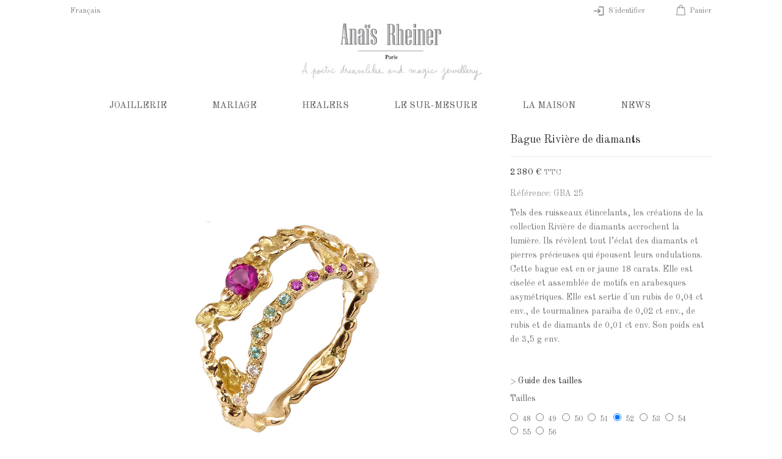

--- FILE ---
content_type: text/html; charset=utf-8
request_url: https://www.anaisrheiner.com/fr/riviere-de-diamants/25-1091-bague-riviere-de-diamants.html
body_size: 59237
content:
<!doctype html>
<html lang="fr">

  <head>
    
      

  <title>Anais Rheiner bague Rivière de diamants en or jaune 18 ct et pierres</title>
  
    
  
  <meta charset="utf-8">
  <meta name="description" content="La créatrice française Anais Rheiner revisite l&#039;alliance classique en utilisant de l&#039;or  jaune 18 ct et pierres précieuses, une fabrications française">
    <meta name="viewport" content="width=device-width, initial-scale=1">
  <meta name="author" content="marek@promokit.eu">
  <meta name="copyright" content="promokit.eu">
  <meta name="application-name" content="Alysum Prestashop AMP Template" />
    <meta name="application-version" content="2035701770" />
          <link rel="preload" href="//fonts.googleapis.com/css?family=Old+Standard+TT" as="style" />
    
        <link rel="alternate" href="https://www.anaisrheiner.com/fr/riviere-de-diamants/25-bague-riviere-de-diamants.html" hreflang="fr-fr">
      <link rel="alternate" href="https://www.anaisrheiner.com/gb/diamonds-river/25-river-of-diamonds-ring.html" hreflang="en-gb">
      

  <link rel="canonical" href="https://www.anaisrheiner.com/fr/riviere-de-diamants/25-bague-riviere-de-diamants.html">

    <meta property="og:type" content="product">
  <meta property="og:url" content="https://www.anaisrheiner.com/fr/riviere-de-diamants/25-1091-bague-riviere-de-diamants.html">
  <meta property="og:title" content="Anais Rheiner bague Rivière de diamants en or jaune 18 ct et pierres">
  <meta property="og:site_name" content="Anais Rheiner">
  <meta property="og:description" content="Tels des ruisseaux étincelants, les créations de la collection Rivière de diamants accrochent la lumière. Ils révèlent tout l’éclat des diamants et pierres précieuses qui épousent leurs ondulations. Cette bague est en or jaune 18 carats. Elle est ciselée et assemblée de motifs en arabesques asymétriques. Elle est sertie d&#039;un rubis de 0,04 ct env., de tourmalines paraiba de 0,02 ct env., de rubis et de diamants de 0,01 ct env. Son poids est de 3,5 g env.">
  <meta property="og:image" content="https://www.anaisrheiner.com/102-large_default/bague-riviere-de-diamants.jpg">
  <meta property="og:image:alt" content="Anais Rheiner - Bague Rivière de diamants">
  <meta property="product:retailer_item_id" content="25" />
      <meta property="product:pretax_price:amount" content="1983.325003">
    <meta property="product:pretax_price:currency" content="EUR">
    <meta property="product:price:amount" content="2380">
    <meta property="product:price:currency" content="EUR">
          <meta property="product:availability" content="available">
  


  <link rel="icon" type="image/vnd.microsoft.icon" href="https://www.anaisrheiner.com/img/favicon.ico?1611774840">
  <link rel="icon shortcut" type="image/x-icon" href="https://www.anaisrheiner.com/img/favicon.ico?1611774840">



   
	<link rel="stylesheet" href="//fonts.googleapis.com/css?family=Old+Standard+TT">

	<link rel="stylesheet" href="https://www.anaisrheiner.com/themes/alysum/assets/css/theme.css" type="text/css" media="all">
	<link rel="stylesheet" href="https://www.anaisrheiner.com/modules/ps_searchbar/ps_searchbar.css" type="text/css" media="all">
	<link rel="stylesheet" href="https://www.anaisrheiner.com/modules/pk_menu/views/css/front.css" type="text/css" media="all">
	<link rel="stylesheet" href="https://www.anaisrheiner.com/modules/pspagebuilder/views/css/pagebuilder.css" type="text/css" media="all">
	<link rel="stylesheet" href="https://www.anaisrheiner.com/modules/pkheaderitems/views/css/front.css" type="text/css" media="all">
	<link rel="stylesheet" href="https://www.anaisrheiner.com/modules/revsliderprestashop/views/css/rs-plugin/css/settings.css" type="text/css" media="all">
	<link rel="stylesheet" href="https://www.anaisrheiner.com/modules/revsliderprestashop/views/css/css/front.css" type="text/css" media="all">
	<link rel="stylesheet" href="https://www.anaisrheiner.com/modules/jscomposer/include/smartultimatevcaddons/assets/min-css/override.theme.css" type="text/css" media="all">
	<link rel="stylesheet" href="https://www.anaisrheiner.com/modules/jscomposer/include/smartultimatevcaddons/assets/min-css/animate.min.css" type="text/css" media="all">
	<link rel="stylesheet" href="https://www.anaisrheiner.com/modules/jscomposer/include/smartultimatevcaddons/assets/min-css/style.min.css" type="text/css" media="all">
	<link rel="stylesheet" href="https://www.anaisrheiner.com/modules/jscomposer/include/smartultimatevcaddons/assets/min-css/vc-fronteditor.min.css" type="text/css" media="all">
	<link rel="stylesheet" href="https://www.anaisrheiner.com/modules/jscomposer/include/smartultimatevcaddons/smile_fonts/Defaults/Defaults.css" type="text/css" media="all">
	<link rel="stylesheet" href="https://www.anaisrheiner.com/modules/hiproductvideos/libs/magnific-popup/magnific-popup.css" type="text/css" media="all">
	<link rel="stylesheet" href="https://www.anaisrheiner.com/modules/hiproductvideos/views/css/front.css" type="text/css" media="all">
	<link rel="stylesheet" href="https://www.anaisrheiner.com/js/jquery/ui/themes/base/minified/jquery-ui.min.css" type="text/css" media="all">
	<link rel="stylesheet" href="https://www.anaisrheiner.com/js/jquery/ui/themes/base/minified/jquery.ui.theme.min.css" type="text/css" media="all">
	<link rel="stylesheet" href="https://www.anaisrheiner.com/js/jquery/plugins/fancybox/jquery.fancybox.css" type="text/css" media="all">
	<link rel="stylesheet" href="https://www.anaisrheiner.com/modules/pkthemesettings/views/css/styles.css" type="text/css" media="all">
	<link rel="stylesheet" href="https://www.anaisrheiner.com/modules/pkthemesettings/views/css/dynamic/generatedcss1.css" type="text/css" media="all">
	<link rel="stylesheet" href="https://www.anaisrheiner.com/modules/pkthemesettings/views/css/presets/alysum.css" type="text/css" media="all">
	<link rel="stylesheet" href="https://www.anaisrheiner.com/modules/pkthemesettings/views/css/dynamic/customercss1.css" type="text/css" media="all">
	<link rel="stylesheet" href="https://www.anaisrheiner.com/themes/alysum/assets/css/custom.css" type="text/css" media="all">




  <script src="https://www.anaisrheiner.com/js/jquery/jquery-1.11.0.min.js" defer></script>
<script async>
    var SdsJsOnLoadActions = [];
    var hipv_image_videos = [];
    var pkcaptcha = {"key":"6Lcf_VEUAAAAAKk94mLxQsgP2PV1cWErJ57SExIj","contactform":"1","createaccount":"1","createaccount_dd":"1"};
    var pktheme = {"presets_preset":"alysum","gs_page_width":{"selector":"#pattern .page-width","max-width":"1080"},"gs_page_background":{"selector":"body","background-color":"#ffffff"},"gs_totop":true,"gs_cookie_message":true,"gs_cookie_pages":0,"gs_cookie_link":"https:\/\/www.cookielaw.org\/the-cookie-law\/","gs_lazy_load":true,"gs_preloader":false,"gs_scripts_attr":"async","gs_popup_search":false,"gs_latin_ext":false,"gs_cyrillic":false,"gs_titles_font":{"selector":"h1,h2,h3,h4,h5","font-family":"Old+Standard+TT"},"gs_body_typography":{"selector":"body","font-size":"15","font-style":"normal","font-weight":"400","font-family":"Old+Standard+TT","line-height":"1.5","letter-spacing":"0","text-transform":"none","color":"#777777"},"gs_button_color":{"selector":"body .btn","background-color":"#313537"},"gs_button_border_color":{"selector":"body .btn","border-color":"#313537"},"gs_button_color_hover":{"selector":"body .btn:hover, body .btn:active, body .btn:focus","background-color":"#313537"},"gs_button_text_color_hover":{"selector":"body .btn:hover, body .btn:active, body .btn:focus","color":"#ffffff"},"gs_button_border_color_hover":{"selector":"body .btn:hover, body .btn:active, body .btn:focus","border-color":"#313537"},"gs_button_typography":{"selector":"body .btn","font-size":"13","font-style":"normal","font-weight":"400","font-family":"Old+Standard+TT","line-height":"1","letter-spacing":"0.1","text-transform":"none","color":"#ffffff"},"header_builder":true,"header_position":"header_static","header_search_bar_background":"#ffffff","header_search_bar_border":"#eeeeee","header_sticky":true,"header_sticky_class":"header-1","header_menu_items_space":{"selector":"body .pk-menu-horizontal li.level-1 > a","padding":"40"},"header_menu_typography":{"selector":"#header .top-menu .level-1 > a","font-size":"15","line-height":"1","letter-spacing":"0","font-style":"normal","font-weight":"400","font-family":"Old+Standard+TT","text-transform":"uppercase","color":"#5e5e5e"},"header_submenu_typography":{"selector":".submenu, .pk-sub-menu, .pk-sub-menu .module-title","font-size":"15","line-height":"1","letter-spacing":"0","font-style":"normal","font-weight":"400","font-family":"Old+Standard+TT","text-transform":"none","color":"#000000"},"header_logo_typography":{"selector":"#header span.logo","font-size":"38","font-style":"normal","font-weight":"600","font-family":"Old+Standard+TT","line-height":"1","letter-spacing":"0.1","text-transform":"none","color":"#1f2223"},"footer_builder":true,"footer_native":false,"footer_background":{"selector":"#footer","background-color":"#ffffff"},"footer_title_typography":{"selector":"#footer h4","font-size":"15","font-style":"normal","font-weight":"400","font-family":"Old+Standard+TT","text-transform":"uppercase","letter-spacing":"0.07","line-height":"1","color":"#000000"},"footer_text_typography":{"selector":"#footer","font-size":"15","line-height":"1.5","letter-spacing":"0.06","font-style":"normal","font-weight":"400","font-family":"Old+Standard+TT","text-transform":"none","color":"#777777"},"hp_builder":false,"hp_title_typography":{"selector":".page-index .module-title","font-size":"15","font-style":"normal","font-weight":"400","font-family":"Old+Standard+TT","line-height":"1","letter-spacing":"0.1","text-transform":"uppercase","color":"#444444"},"cp_builder_layout":"0","cp_listing_view":true,"cp_view_switcher":false,"cp_perpage":false,"cp_category_preview":false,"cp_subcategories":false,"cp_category_description":true,"cp_collapse_filter":true,"cp_items_width":{"selector":"#pattern .view_grid .product_list .grid-container","grid-template-columns":"250"},"cp_item_gap":{"selector":"#pattern .view_grid .product_list .grid-container","grid-column-gap":"75"},"pp_builder_layout":"30","pp_share":false,"pp_countdown":true,"pp_innnerzoom":1,"pp_updownbuttons":false,"pp_builder_thumbs":true,"pp_product_tabs":true,"pp_details_tab":"1","pp_vertical_tabs":0,"pp_product_comments":true,"pp_viewed_products":true,"pp_category_products":true,"pp_crosselling":true,"pp_accessories":true,"pp_product_title_typography":{"selector":"#product h1","font-size":"18","font-style":"normal","font-weight":"400","font-family":"Old+Standard+TT","line-height":"1.2","letter-spacing":"0","text-transform":"none","color":"#373737"},"pp_price_typography":{"selector":"#product .product-price","font-size":"15","font-style":"normal","font-weight":"400","font-family":"Old+Standard+TT","line-height":"1.2","letter-spacing":"0","text-transform":"none","color":"#333333"},"pp_section_title_typography":{"selector":"#product #main .module-title","font-size":"18","font-style":"normal","font-weight":"500","font-family":"Old+Standard+TT","line-height":"1","letter-spacing":"0.1","text-transform":"uppercase","color":"#444444"},"pp_tab_title_typography":{"selector":"#main .tabs-container .nav-link h5","font-size":"17","font-style":"normal","font-weight":"400","font-family":"Old+Standard+TT","line-height":"1","letter-spacing":"0.1","text-transform":"uppercase","color":"#414141"},"cont_show_map":true,"cont_map_zoom_level":"10","cont_map_custom_style":true,"cont_longitude":"-0.4932303","cont_latitude":"39.4240166","cont_map_provider":"google","cont_map_height":{"selector":"#leaflet-map, #pk-map","height":"500"},"cont_leaflet_api_key":null,"cont_google_api_key":null,"cont_address_block":true,"cont_email_block":true,"cont_phones_block":true,"cont_service_block":true,"pm_qw_button":true,"pm_atc_button":true,"pm_colors":false,"pm_labels":true,"pm_countdown":true,"pm_hover_image":true,"pm_filter_image":false,"pm_title":true,"pm_image_type":"large_default","pm_button_border_radius":{"selector":"body .product-miniature .product-thumbnail .btn","border-radius":"50"},"pm_pmbutton_color":{"selector":"body .product-miniature .product-thumbnail .btn","background-color":"#313537"},"pm_pmbutton_color_hover":{"selector":"body .product-miniature .product-thumbnail .btn:hover","background-color":"#313537"},"pm_title_multiline":true,"pm_title_typography":{"selector":".product-title","font-size":"15","font-style":"normal","font-weight":"400","font-family":"Old+Standard+TT","line-height":"1.188","letter-spacing":"0","text-transform":"none","color":"#555555"},"pm_brand":true,"pm_brand_typography":{"selector":".product-brand","font-size":"15","font-style":"normal","font-weight":"400","font-family":"Old+Standard+TT","line-height":"1","letter-spacing":"0.12","text-transform":"uppercase","color":"#bcbcbc"},"pm_desc":false,"pm_desc_typography":{"selector":".product-description-short","font-size":"15","font-style":"normal","font-weight":"400","font-family":"Old+Standard+TT","line-height":"1.2","letter-spacing":"0","text-transform":"none","color":"#666666"},"pm_price":true,"pm_price_typography":{"selector":".price","font-size":"15","font-style":"normal","font-weight":"400","font-family":"Old+Standard+TT","line-height":"1.188","letter-spacing":"0","text-transform":"none","color":"#555555"},"pm_old_price_typography":{"selector":".regular-price","font-size":"15","font-style":"normal","font-weight":"400","font-family":"Old+Standard+TT","line-height":"1.188","letter-spacing":"0","text-transform":"none","color":"#bfbfbf"},"pm_details_layout":"pm_details_layout1","pm_labels_color":{"selector":".product-flags > li","background-color":"#313537"},"pm_labels_typography":{"selector":".product-miniature .product-flags li","font-size":"15","font-style":"normal","font-weight":"400","font-family":"Old+Standard+TT","line-height":"1.5","letter-spacing":"0.1","text-transform":"uppercase","color":"#ffffff"},"pm_stars":false,"pm_stars_color":{"selector":".star-empty .svgic","color":"#eeeeee"},"pm_stars_color_active":{"selector":".star-full .svgic","color":"#afafaf"},"pm_attr":0,"pm_feature":-1,"sharing_facebook":true,"sharing_twitter":true,"sharing_pinterest":true,"sharing_email":true,"sharing_whatsapp":true,"sharing_telegram":false,"sharing_tumblr":false,"sharing_linkedin":false,"sharing_reddit":false,"mt_maintenance":true,"mt_countdown":true,"mt_notify":false,"mt_date_until":"2021-03-18","pp_description_tab":false,"header_force_mobile":true,"mt_subscribers":"","cc_css":"","cc_js":""};
    var prestashop = {"cart":{"products":[],"totals":{"total":{"type":"total","label":"Total","amount":0,"value":"0\u00a0\u20ac"},"total_including_tax":{"type":"total","label":"Total TTC","amount":0,"value":"0\u00a0\u20ac"},"total_excluding_tax":{"type":"total","label":"Total HT :","amount":0,"value":"0\u00a0\u20ac"}},"subtotals":{"products":{"type":"products","label":"Sous-total","amount":0,"value":"0\u00a0\u20ac"},"discounts":null,"shipping":{"type":"shipping","label":"Exp\u00e9dition","amount":0,"value":""},"tax":null},"products_count":0,"summary_string":"0 articles","vouchers":{"allowed":0,"added":[]},"discounts":[],"minimalPurchase":0,"minimalPurchaseRequired":""},"currency":{"name":"Euro","iso_code":"EUR","iso_code_num":"978","sign":"\u20ac"},"customer":{"lastname":null,"firstname":null,"email":null,"birthday":null,"newsletter":null,"newsletter_date_add":null,"optin":null,"website":null,"company":null,"siret":null,"ape":null,"is_logged":false,"gender":{"type":null,"name":null},"addresses":[]},"language":{"name":"Fran\u00e7ais (French)","iso_code":"fr","locale":"fr-FR","language_code":"fr-fr","is_rtl":"0","date_format_lite":"d\/m\/Y","date_format_full":"d\/m\/Y H:i:s","id":1},"page":{"title":"","canonical":null,"meta":{"title":"Anais Rheiner bague Rivi\u00e8re de diamants en or jaune 18 ct et pierres","description":"La cr\u00e9atrice fran\u00e7aise Anais Rheiner revisite l'alliance classique en utilisant de l'or  jaune 18 ct et pierres pr\u00e9cieuses, une fabrications fran\u00e7aise","keywords":"","robots":"index"},"page_name":"product","body_classes":{"lang-fr":true,"lang-rtl":false,"country-FR":true,"currency-EUR":true,"layout-full-width":true,"page-product":true,"tax-display-enabled":true,"product-id-25":true,"product-Bague Rivi\u00e8re de diamants":true,"product-id-category-19":true,"product-id-manufacturer-0":true,"product-id-supplier-0":true,"product-available-for-order":true},"admin_notifications":[]},"shop":{"name":"Anais Rheiner","logo":"https:\/\/www.anaisrheiner.com\/img\/anais-rheiner-logo-1608574888.jpg","stores_icon":"https:\/\/www.anaisrheiner.com\/img\/anais-rheiner-logo_stores-1516804443.gif","favicon":"https:\/\/www.anaisrheiner.com\/img\/favicon.ico"},"urls":{"base_url":"https:\/\/www.anaisrheiner.com\/","current_url":"https:\/\/www.anaisrheiner.com\/fr\/riviere-de-diamants\/25-1091-bague-riviere-de-diamants.html","shop_domain_url":"https:\/\/www.anaisrheiner.com","img_ps_url":"https:\/\/www.anaisrheiner.com\/img\/","img_cat_url":"https:\/\/www.anaisrheiner.com\/img\/c\/","img_lang_url":"https:\/\/www.anaisrheiner.com\/img\/l\/","img_prod_url":"https:\/\/www.anaisrheiner.com\/img\/p\/","img_manu_url":"https:\/\/www.anaisrheiner.com\/img\/m\/","img_sup_url":"https:\/\/www.anaisrheiner.com\/img\/su\/","img_ship_url":"https:\/\/www.anaisrheiner.com\/img\/s\/","img_store_url":"https:\/\/www.anaisrheiner.com\/img\/st\/","img_col_url":"https:\/\/www.anaisrheiner.com\/img\/co\/","img_url":"https:\/\/www.anaisrheiner.com\/themes\/alysum\/assets\/img\/","css_url":"https:\/\/www.anaisrheiner.com\/themes\/alysum\/assets\/css\/","js_url":"https:\/\/www.anaisrheiner.com\/themes\/alysum\/assets\/js\/","pic_url":"https:\/\/www.anaisrheiner.com\/upload\/","pages":{"address":"https:\/\/www.anaisrheiner.com\/fr\/adresse","addresses":"https:\/\/www.anaisrheiner.com\/fr\/adresses","authentication":"https:\/\/www.anaisrheiner.com\/fr\/connexion","cart":"https:\/\/www.anaisrheiner.com\/fr\/panier","category":"https:\/\/www.anaisrheiner.com\/fr\/index.php?controller=category","cms":"https:\/\/www.anaisrheiner.com\/fr\/index.php?controller=cms","contact":"https:\/\/www.anaisrheiner.com\/fr\/index.php?controller=contact","discount":"https:\/\/www.anaisrheiner.com\/fr\/reduction","guest_tracking":"https:\/\/www.anaisrheiner.com\/fr\/suivi-commande-invite","history":"https:\/\/www.anaisrheiner.com\/fr\/historique-commandes","identity":"https:\/\/www.anaisrheiner.com\/fr\/identite","index":"https:\/\/www.anaisrheiner.com\/fr\/","my_account":"https:\/\/www.anaisrheiner.com\/fr\/mon-compte","order_confirmation":"https:\/\/www.anaisrheiner.com\/fr\/confirmation-commande","order_detail":"https:\/\/www.anaisrheiner.com\/fr\/index.php?controller=order-detail","order_follow":"https:\/\/www.anaisrheiner.com\/fr\/suivi-commande","order":"https:\/\/www.anaisrheiner.com\/fr\/commande","order_return":"https:\/\/www.anaisrheiner.com\/fr\/index.php?controller=order-return","order_slip":"https:\/\/www.anaisrheiner.com\/fr\/avoirs","pagenotfound":"https:\/\/www.anaisrheiner.com\/fr\/page-introuvable","password":"https:\/\/www.anaisrheiner.com\/fr\/recuperation-mot-de-passe","pdf_invoice":"https:\/\/www.anaisrheiner.com\/fr\/index.php?controller=pdf-invoice","pdf_order_return":"https:\/\/www.anaisrheiner.com\/fr\/index.php?controller=pdf-order-return","pdf_order_slip":"https:\/\/www.anaisrheiner.com\/fr\/index.php?controller=pdf-order-slip","prices_drop":"https:\/\/www.anaisrheiner.com\/fr\/promotions","product":"https:\/\/www.anaisrheiner.com\/fr\/index.php?controller=product","search":"https:\/\/www.anaisrheiner.com\/fr\/recherche","sitemap":"https:\/\/www.anaisrheiner.com\/fr\/plan-site","stores":"https:\/\/www.anaisrheiner.com\/fr\/magasins","supplier":"https:\/\/www.anaisrheiner.com\/fr\/fournisseur","register":"https:\/\/www.anaisrheiner.com\/fr\/connexion?create_account=1","order_login":"https:\/\/www.anaisrheiner.com\/fr\/commande?login=1"},"alternative_langs":{"fr-fr":"https:\/\/www.anaisrheiner.com\/fr\/riviere-de-diamants\/25-bague-riviere-de-diamants.html","en-gb":"https:\/\/www.anaisrheiner.com\/gb\/diamonds-river\/25-river-of-diamonds-ring.html"},"theme_assets":"\/themes\/alysum\/assets\/","actions":{"logout":"https:\/\/www.anaisrheiner.com\/fr\/?mylogout="},"no_picture_image":{"bySize":{"small_default":{"url":"https:\/\/www.anaisrheiner.com\/img\/p\/fr-default-small_default.jpg","width":80,"height":104},"cart_default":{"url":"https:\/\/www.anaisrheiner.com\/img\/p\/fr-default-cart_default.jpg","width":126,"height":163},"medium_default":{"url":"https:\/\/www.anaisrheiner.com\/img\/p\/fr-default-medium_default.jpg","width":500,"height":650},"home_default":{"url":"https:\/\/www.anaisrheiner.com\/img\/p\/fr-default-home_default.jpg","width":600,"height":600},"large_default":{"url":"https:\/\/www.anaisrheiner.com\/img\/p\/fr-default-large_default.jpg","width":1000,"height":1000}},"small":{"url":"https:\/\/www.anaisrheiner.com\/img\/p\/fr-default-small_default.jpg","width":80,"height":104},"medium":{"url":"https:\/\/www.anaisrheiner.com\/img\/p\/fr-default-medium_default.jpg","width":500,"height":650},"large":{"url":"https:\/\/www.anaisrheiner.com\/img\/p\/fr-default-large_default.jpg","width":1000,"height":1000},"legend":""}},"configuration":{"display_taxes_label":true,"display_prices_tax_incl":true,"is_catalog":false,"show_prices":true,"opt_in":{"partner":false},"quantity_discount":{"type":"discount","label":"Remise sur prix unitaire"},"voucher_enabled":0,"return_enabled":0},"field_required":[],"breadcrumb":{"links":[{"title":"Accueil","url":"https:\/\/www.anaisrheiner.com\/fr\/"},{"title":"Les Collections","url":"https:\/\/www.anaisrheiner.com\/fr\/30-les-collections"},{"title":"Rivi\u00e8re de diamants","url":"https:\/\/www.anaisrheiner.com\/fr\/19-riviere-de-diamants"},{"title":"Bague Rivi\u00e8re de diamants","url":"https:\/\/www.anaisrheiner.com\/fr\/riviere-de-diamants\/25-1091-bague-riviere-de-diamants.html#\/tailles_bagues-52"}],"count":4},"link":{"protocol_link":"https:\/\/","protocol_content":"https:\/\/"},"time":1769823914,"static_token":"7a0b1c8ed3e53620cb34cb8989ec7164","token":"54a09c8946a2bf8aa386a02ecbaa4e16","debug":false};
    var prestashopFacebookAjaxController = "https:\/\/www.anaisrheiner.com\/fr\/module\/ps_facebook\/Ajax";
    var product_image_position = "afterImages";
    var psemailsubscription_subscription = "https:\/\/www.anaisrheiner.com\/fr\/module\/ps_emailsubscription\/subscription";
    var pspagebuilder = {"phrases":{"email_already_registered":"Email already registered","error_during_subscription":"Error during subscription","subscription_successful":"Subscription successful","agree_gdpr":"You have to agree with our GDPR Policy","invalid_email":"Invalid email address","unable_to_subscribe":"Unable to subscribe","empty_message":"The message is empty","empty_email":"The email address is empty","verification_sent":"A verification email has been sent. Please check your email"}};
  </script>



  <script type="module">window.addEventListener("load", function (){ $.each(SdsJsOnLoadActions, function(k, func){ func.call(); }); });</script><script type="text/javascript">var SdsJsOnLoadActions = [];window.onload=function(){ $.each(SdsJsOnLoadActions, function(k, func){ func.call(); }); };</script><script type="text/javascript">document.addEventListener("DOMContentLoaded", function(event) {
					jQuery(".ult_modal-body iframe").each(function(index, element) {
						var w = jQuery(this).attr("width");
						var h = jQuery(this).attr("height");
						var st = '<style type="text/css" id="modal-css">';
							st += "#"+jQuery(this).closest(".ult-overlay").attr("id")+" iframe{width:"+w+"px !important;height:"+h+"px !important;}";
							st += ".fluid-width-video-wrapper{padding: 0 !important;}";
							st += "</style>";
						jQuery("head").append(st);
					}); 
                                    });</script>
  <script async src="https://www.googletagmanager.com/gtag/js?id=G-RXMG4KGXZT"></script>
  <script>
    window.dataLayer = window.dataLayer || [];
    function gtag(){dataLayer.push(arguments);}
    gtag('js', new Date());
    gtag(
      'config',
      'G-RXMG4KGXZT',
      {
        'debug_mode':false
                              }
    );
  </script>

 <script type="text/javascript">
          document.addEventListener('DOMContentLoaded', function() {
        $('article[data-id-product="8"] a.quick-view').on(
                "click",
                function() {
                    gtag("event", "select_item", {"send_to":"G-RXMG4KGXZT","items":{"item_id":8,"item_name":"Bague Jardin mystérieux","quantity":1,"price":2370,"currency":"EUR","index":0,"item_brand":"","item_category":"jardin-mysterieux","item_list_id":"product","item_variant":""}})
                });$('article[data-id-product="9"] a.quick-view').on(
                "click",
                function() {
                    gtag("event", "select_item", {"send_to":"G-RXMG4KGXZT","items":{"item_id":9,"item_name":"Bague Mille et une nuits","quantity":1,"price":3540,"currency":"EUR","index":1,"item_brand":"","item_category":"mille-et-une-nuits","item_list_id":"product","item_variant":""}})
                });$('article[data-id-product="11"] a.quick-view').on(
                "click",
                function() {
                    gtag("event", "select_item", {"send_to":"G-RXMG4KGXZT","items":{"item_id":11,"item_name":"Bague Champs de lavande","quantity":1,"price":2310,"currency":"EUR","index":2,"item_brand":"","item_category":"mille-et-une-nuits","item_list_id":"product","item_variant":""}})
                });$('article[data-id-product="12"] a.quick-view').on(
                "click",
                function() {
                    gtag("event", "select_item", {"send_to":"G-RXMG4KGXZT","items":{"item_id":12,"item_name":"Bague Poésie","quantity":1,"price":118260,"currency":"EUR","index":3,"item_brand":"","item_category":"mille-et-une-nuits","item_list_id":"product","item_variant":""}})
                });$('article[data-id-product="13"] a.quick-view').on(
                "click",
                function() {
                    gtag("event", "select_item", {"send_to":"G-RXMG4KGXZT","items":{"item_id":13,"item_name":"Boucles d'oreilles Cerisiers en fleurs","quantity":1,"price":7200,"currency":"EUR","index":4,"item_brand":"","item_category":"jardin-mysterieux","item_list_id":"product","item_variant":""}})
                });$('article[data-id-product="14"] a.quick-view').on(
                "click",
                function() {
                    gtag("event", "select_item", {"send_to":"G-RXMG4KGXZT","items":{"item_id":14,"item_name":"Boucle d'oreilles Jardin mystérieux","quantity":1,"price":1240,"currency":"EUR","index":5,"item_brand":"","item_category":"jardin-mysterieux","item_list_id":"product","item_variant":""}})
                });$('article[data-id-product="16"] a.quick-view').on(
                "click",
                function() {
                    gtag("event", "select_item", {"send_to":"G-RXMG4KGXZT","items":{"item_id":16,"item_name":"Boucles d'oreilles Pétales de cerisier","quantity":1,"price":1960,"currency":"EUR","index":6,"item_brand":"","item_category":"jardin-mysterieux","item_list_id":"product","item_variant":""}})
                });$('article[data-id-product="17"] a.quick-view').on(
                "click",
                function() {
                    gtag("event", "select_item", {"send_to":"G-RXMG4KGXZT","items":{"item_id":17,"item_name":"Boucles d'oreilles Rosée rose","quantity":1,"price":1010,"currency":"EUR","index":7,"item_brand":"","item_category":"jardin-mysterieux","item_list_id":"product","item_variant":""}})
                });
      });
    </script>
<script src="https://player.vimeo.com/api/player.js"></script>
<script type="text/javascript">
    
        var psv = 1.7;
        var pv_ajax_controller = 'https://www.anaisrheiner.com/fr/module/hiproductvideos/ajax';
        var hiPlayerInfoList = [];
        var hiVMPlayerInfoList = [];
        var pv_key = '9ca330f839bf85f4a116ef8b93d6aef0';

        // Load the IFrame Player API code asynchronously.
        var tag = document.createElement('script');
        tag.src = "https://www.youtube.com/player_api";
        var firstScriptTag = document.getElementsByTagName('script')[0];
        firstScriptTag.parentNode.insertBefore(tag, firstScriptTag);

        function HiCreatePlayer(playerInfo) {
            if (!playerInfo.list) {
                return new YT.Player(playerInfo.id, {
                    height: playerInfo.height,
                    width: playerInfo.width,
                    videoId: playerInfo.videoId
                });
            } else {
                return new YT.Player(playerInfo.id, {
                    height: playerInfo.height,
                    width: playerInfo.width,
                    playerVars: {
                        listType:'playlist',
                        list: playerInfo.list
                    }
                });
            }
        }
        function onYouTubeIframeAPIReady() {
            if(typeof hiPlayerInfoList === 'undefined')
               return; 

            for(var i = 0; i < hiPlayerInfoList.length;i++) {
              var curplayer = HiCreatePlayer(hiPlayerInfoList[i]);
            }
        }
    
</script>



    
  </head>

  <body id="product" class="lang-fr country-fr currency-eur layout-full-width page-product tax-display-enabled product-id-25 product-bague-riviere-de-diamants product-id-category-19 product-id-manufacturer-0 product-id-supplier-0 product-available-for-order pm-details-layout1 header-static hide-updownbuttons gs-lazy-load">

    
      
    

    
    
      <!--noindex--><svg class="pk-svg-library" style="display: none" version="1.1" xmlns="http://www.w3.org/2000/svg" xmlns:xlink="http://www.w3.org/1999/xlink">
<defs>
<symbol id="si-loading" viewBox="0 0 91.3 91.3">
<circle cx="45.7" cy="45.7" r="45.7"/>
<circle fill="#FFFFFF" cx="45.7" cy="24.4" r="12.5"/>
</symbol>
<symbol id="si-updown" viewBox="0 0 8 8">
<path d="M8 2.194c0 .17-.062.34-.183.47L4.44 6.275c-.117.126-.275.197-.44.197-.165 0-.323-.07-.44-.194L.184 2.666c-.242-.26-.243-.68 0-.94.243-.26.637-.26.88 0L4 4.866l2.937-3.14c.243-.26.638-.26.88 0 .12.128.183.298.183.468z" />
<path style="display:none;" d="M7.958,5.554c0-0.223-0.084-0.443-0.253-0.612L4.603,1.835 c-0.334-0.334-0.873-0.334-1.206,0L0.295,4.941c-0.335,0.335-0.337,0.882-0.004,1.22C0.624,6.499,1.166,6.501,1.5,6.165L4,3.663 l2.5,2.502c0.336,0.336,0.877,0.334,1.21-0.004C7.876,5.993,7.958,5.772,7.958,5.554z"/>
</symbol>
<symbol id="si-arrowdown" viewBox="0 0 20 20">
<path d="M13.418 7.859c0.271-0.268 0.709-0.268 0.978 0s0.272 0.701 0 0.969l-3.908 3.83c-0.27 0.268-0.707 0.268-0.979 0l-3.908-3.83c-0.27-0.267-0.27-0.701 0-0.969s0.709-0.268 0.978 0l3.421 3.141 3.418-3.141z"/>
</symbol>
<symbol id="si-arrowup" viewBox="0 0 306 306">
<polygon points="35.7,247.35 153,130.05 270.3,247.35 306,211.65 153,58.65 0,211.65"/>
</symbol>
<symbol id="si-arrowright" viewBox="0 0 8 8">
<path d="M2.196,0.03c0.17,0,0.34,0.061,0.47,0.181l3.606,3.353C6.397,3.68,6.468,3.836,6.468,4    s-0.07,0.321-0.195,0.437L2.666,7.789c-0.259,0.241-0.68,0.241-0.938,0c-0.26-0.241-0.26-0.632,0-0.873L4.864,4L1.728,1.085 c-0.26-0.241-0.26-0.633,0-0.874C1.856,0.091,2.026,0.03,2.196,0.03z"/>
</symbol>
<symbol id="si-arrowleft" viewBox="0 0 8 8">
<path d="M5.804,7.97c-0.17,0-0.34-0.061-0.47-0.181L1.728,4.437C1.603,4.32,1.533,4.164,1.533,4 s0.07-0.321,0.195-0.437l3.606-3.353c0.259-0.241,0.68-0.241,0.938,0c0.26,0.241,0.26,0.632,0,0.873L3.136,4l3.136,2.915 c0.26,0.241,0.26,0.633,0,0.874C6.144,7.909,5.974,7.97,5.804,7.97z"/>
</symbol>
<symbol id="si-cart" viewBox="-35 0 512 512.00102">
<path d="m443.054688 495.171875-38.914063-370.574219c-.816406-7.757812-7.355469-13.648437-15.15625-13.648437h-73.140625v-16.675781c0-51.980469-42.292969-94.273438-94.273438-94.273438-51.984374 0-94.277343 42.292969-94.277343 94.273438v16.675781h-73.140625c-7.800782 0-14.339844 5.890625-15.15625 13.648437l-38.9140628 370.574219c-.4492192 4.292969.9453128 8.578125 3.8320308 11.789063 2.890626 3.207031 7.007813 5.039062 11.324219 5.039062h412.65625c4.320313 0 8.4375-1.832031 11.324219-5.039062 2.894531-3.210938 4.285156-7.496094 3.835938-11.789063zm-285.285157-400.898437c0-35.175782 28.621094-63.796876 63.800781-63.796876 35.175782 0 63.796876 28.621094 63.796876 63.796876v16.675781h-127.597657zm-125.609375 387.25 35.714844-340.097657h59.417969v33.582031c0 8.414063 6.824219 15.238282 15.238281 15.238282s15.238281-6.824219 15.238281-15.238282v-33.582031h127.597657v33.582031c0 8.414063 6.824218 15.238282 15.238281 15.238282 8.414062 0 15.238281-6.824219 15.238281-15.238282v-33.582031h59.417969l35.714843 340.097657zm0 0"/>
</symbol>
<symbol id="si-button-cart" viewBox="0 0 16 16">
<path d="M15.902,3.832c-0.108-0.174-0.296-0.274-0.493-0.274H7.202c-0.326,0-0.592,0.274-0.592,0.61 c0,0.337,0.267,0.611,0.592,0.611h7.3l-2.19,5.197h-6.59L3.305,0.948C3.236,0.684,2.999,0.5,2.732,0.5H0.592 C0.266,0.5,0,0.774,0,1.111c0,0.336,0.266,0.611,0.592,0.611h1.697l2.417,9.028C4.774,11.017,5.011,11.2,5.278,11.2h7.428 c0.237,0,0.444-0.143,0.543-0.367l2.703-6.421C16.031,4.22,16.012,4.005,15.902,3.832z M4.715,12.729 c-0.74,0-1.342,0.622-1.342,1.386S3.976,15.5,4.715,15.5c0.74,0,1.342-0.622,1.342-1.386S5.456,12.729,4.715,12.729z  M13.012,12.729c-0.739,0.051-1.292,0.724-1.242,1.478C11.818,14.93,12.4,15.5,13.102,15.5h0.098 c0.355-0.03,0.682-0.193,0.918-0.479c0.236-0.274,0.346-0.631,0.325-1.008C14.394,13.258,13.752,12.678,13.012,12.729z"/>
</symbol>
<symbol id="si-search" viewBox="0 0 19 19">
<path d="M13.616,12.292c0.937-1.237,1.501-2.774,1.501-4.445c0.001-4.051-3.278-7.348-7.309-7.348 s-7.31,3.297-7.31,7.348c0,4.053,3.28,7.349,7.31,7.349c1.71,0,3.279-0.597,4.523-1.588l4.869,4.895l1.299-1.304L13.616,12.292z M7.809,13.542c-3.123,0-5.663-2.554-5.663-5.694c0-3.14,2.54-5.694,5.663-5.694c3.124,0,5.664,2.554,5.664,5.693 C13.473,10.987,10.932,13.542,7.809,13.542z"/>
</symbol>
<symbol id="si-cross" viewBox="0 0 12 12">
<polygon points="11.5,2.127 10.248,0.875 6.173,4.949 2.096,0.848 0.843,2.1 4.92,6.202 0.871,10.252 2.123,11.505 6.169,7.458 10.191,11.505 11.445,10.252 7.422,6.205"/>
</symbol>
<symbol id="si-cross-thin" viewBox="0 0 64 64">
<path d="M28.941,31.786L0.613,60.114c-0.787,0.787-0.787,2.062,0,2.849c0.393,0.394,0.909,0.59,1.424,0.59 c0.516,0,1.031-0.196,1.424-0.59l28.541-28.541l28.541,28.541c0.394,0.394,0.909,0.59,1.424,0.59c0.515,0,1.031-0.196,1.424-0.59 c0.787-0.787,0.787-2.062,0-2.849L35.064,31.786L63.41,3.438c0.787-0.787,0.787-2.062,0-2.849c-0.787-0.786-2.062-0.786-2.848,0   L32.003,29.15L3.441,0.59c-0.787-0.786-2.061-0.786-2.848,0c-0.787,0.787-0.787,2.062,0,2.849L28.941,31.786z"/>
</symbol>
<symbol id="si-cmp-cross" viewBox="0 0 11 11"><path d="M0.228,10.745c0.296,0.297,0.777,0.297,1.073,0l4.202-4.202l4.201,4.202 c0.297,0.297,0.777,0.297,1.073,0c0.297-0.297,0.297-0.776,0-1.073L6.576,5.471l4.201-4.203c0.297-0.295,0.297-0.777,0-1.074 c-0.296-0.295-0.776-0.295-1.073,0L5.503,4.397L1.301,0.194c-0.296-0.295-0.777-0.295-1.073,0c-0.296,0.297-0.296,0.779,0,1.074 L4.43,5.471L0.228,9.672C-0.068,9.969-0.068,10.448,0.228,10.745z"/></symbol>
<symbol id="si-twitter" viewBox="0 0 341.117 341.117">
<path d="M115.394,304.407c-33.085,0-65.862-9.158-94.777-26.479L0,265.582l24.024,0.405c0.778,0.039,2.031,0.103,4.004,0.103 c9.145,0,38.278-1.472,68.15-18.329c-22.455-6.677-41.01-24.036-48.651-46.762l-3.785-11.253l10.309,2.68 c-16.523-12.693-27.333-32.205-28.516-53.953l-0.566-10.411l9.557,4.171c1.742,0.765,3.515,1.44,5.315,2.024 c-13.573-18.998-21.787-48.355-4.659-79.538l4.717-8.593l5.996,7.757c28.728,37.141,71.325,59.789,117.778,62.899 c-0.283-2.886-0.482-5.54-0.482-6.369c0-34.474,26.234-70.13,70.13-70.13c18.426,0,36.164,7.32,49.23,20.206 c17.513-4.113,34.249-14.325,34.429-14.435l15.18-9.345l-5.733,16.883c-2.751,8.085-6.941,15.534-12.314,22.038 c2.931-0.958,5.81-2.057,8.773-3.348l18.233-8.908l-7.661,16.453c-6.324,13.593-16.87,24.808-29.968,31.98 c2.879,44.994-15.624,95.194-48.908,132.059c-24.705,27.372-68.703,60.084-138.016,60.528L115.394,304.407z M47.841,277.472 c21.427,9.248,44.409,14.075,67.546,14.075l1.099-0.006c64.628-0.411,105.586-30.836,128.556-56.286 c32.031-35.483,49.397-83.999,45.309-126.621l-0.431-4.524l4.113-1.915c6.523-3.04,12.365-7.262,17.269-12.397 c-5.488,1.388-11.343,2.423-18.092,3.239l-4.929,0.598l-3.843-9.743l4.473-3.445c6.266-3.67,11.729-8.451,16.144-14.049 c-6.986,2.976-15.232,5.887-23.477,7.423l-3.522,0.656l-2.41-2.648c-10.836-11.89-26.254-18.702-42.321-18.702 c-35.849,0-57.276,29.12-57.276,57.276c0,1.703,0.848,9.454,1.15,11.446l2.918,8.297l-9.28-0.199 c-49.744-1.073-96.023-22.873-128.511-60.181c-12.854,33.754,8.728,60.721,19.036,68.799l15.071,11.819l-19.146-0.334 c-5.996-0.103-11.864-0.919-17.552-2.436c5.058,22.558,22.886,40.682,46.048,45.656l25.354,5.45l-24.962,7.025 c-4.351,1.221-9.287,1.838-14.672,1.838c-2.519,0-4.929-0.135-7.153-0.341c10.039,17.674,28.734,29.551,49.416,30.56l18.072,0.887 L117.264,249.4C92.283,267.774,66.37,274.85,47.841,277.472z"/>
</symbol>
<symbol id="si-vimeo" viewBox="0 0 502.345 502.345">
<path d="M489.338,53.647c-23.502-30.216-73.862-25.18-88.97-22.662c-23.502,4.197-97.364,38.61-123.384,116.669l-3.357,11.751 h13.43c25.18-2.518,38.61,0,45.325,6.715c5.875,5.875,8.393,16.787,6.715,34.413c-1.679,19.305-11.751,41.128-21.823,59.593 l-0.839,1.679c-7.554,14.269-21.823,41.128-36.092,42.807c-5.875,0.839-11.751-2.518-17.626-9.233 c-19.305-20.984-23.502-58.754-26.859-92.328c-1.679-11.751-2.518-21.823-4.197-31.895l-1.679-9.233 c-3.357-20.984-7.554-43.646-13.43-63.79c-6.715-20.984-21.823-47.843-42.807-53.718c-20.144-5.875-45.325,1.679-61.272,11.751 c-28.538,17.626-52.879,39.449-76.38,60.433c-9.233,9.233-19.305,18.466-29.377,26.859C2.518,146.814,0,151.85,0,156.886 c0,3.357,1.679,6.715,3.357,10.072c0.839,0.839,0.839,1.679,1.679,2.518c3.357,5.875,8.393,14.269,19.305,15.948 c10.912,1.679,21.823-0.839,31.056-4.197c15.948-5.036,22.662-6.715,29.377,5.036c5.875,10.911,10.072,23.502,13.43,36.092 c1.679,5.875,3.357,12.59,5.875,18.466c8.393,25.18,15.108,52.039,22.662,81.416l2.518,10.911 c11.751,49.521,28.538,117.508,71.344,135.974c6.715,3.357,13.43,4.197,20.984,4.197c20.984,0,43.646-10.072,56.236-17.626 c49.521-30.216,84.774-72.184,110.793-106.597c70.505-96.525,106.597-203.121,111.633-230.82 C505.285,90.578,501.089,68.755,489.338,53.647z M483.462,115.758c-5.036,26.02-41.128,130.938-108.275,223.266 c-25.18,32.734-58.754,73.862-106.597,101.561c-15.108,9.233-44.485,20.144-62.111,12.59 c-35.253-15.108-50.361-78.059-61.272-124.223l-2.518-10.911c-6.715-29.377-13.43-56.236-22.662-82.256 c-1.679-5.875-3.357-11.751-5.036-17.626c-3.357-12.59-7.554-26.859-15.108-39.449c-8.393-13.43-17.626-17.626-27.698-17.626 c-7.554,0-15.108,2.518-21.823,3.357c-8.393,2.518-15.948,5.036-23.502,4.197c-2.518,0-10.072-10.072-10.911-11.751 c10.911-8.393,21.823-18.466,31.895-27.698c23.502-20.984,47.003-41.967,73.862-57.075c12.59-7.554,32.734-14.269,47.843-10.072 c13.43,3.357,26.02,23.502,31.895,41.967c5.875,18.466,9.233,41.128,12.59,61.272l1.679,9.233 c0.839,9.233,2.518,19.305,3.357,30.216c3.357,36.092,7.554,77.22,31.056,102.4c10.072,10.911,20.984,15.948,31.895,14.269 c22.662-3.357,38.61-32.734,48.682-52.039l0.839-1.679c10.072-19.305,21.823-42.807,23.502-65.469 c1.679-22.662-1.679-37.77-11.751-47.843c-10.911-10.911-27.698-13.43-45.325-12.59c27.698-67.148,92.328-91.489,104.918-93.167 c12.59-2.518,55.397-6.715,73.023,15.948C485.141,76.309,487.659,92.257,483.462,115.758z"/>
</symbol>
<symbol id="si-youtube" viewBox="0 0 21 21">
<path d="M7.893,6.643c0,0.604,0.038,1.057,0.114,1.359c0.075,0.301,0.202,0.559,0.379,0.771 c0.177,0.212,0.485,0.311,0.806,0.415c0.319,0.105,0.975,0.157,1.437,0.157c0.413,0,0.601-0.061,0.92-0.185 c0.318-0.123,0.579-0.253,0.781-0.512c0.203-0.258,0.336-0.537,0.398-0.836c0.061-0.298,0.092-0.768,0.092-1.406V4.605 c0-0.504-0.033-0.879-0.101-1.125s-0.19-0.485-0.374-0.718c-0.182-0.232-0.441-0.421-0.777-0.565 c-0.335-0.146-0.561-0.217-1.03-0.217c-0.557,0-1.338,0.111-1.696,0.337C8.485,2.543,8.236,2.842,8.099,3.213 C7.961,3.584,7.893,4.1,7.893,4.761V6.643z M9.949,4.161L9.949,4.161c0-0.365,0.021-0.594,0.063-0.688 c0.042-0.096,0.212-0.143,0.335-0.143s0.293,0.047,0.332,0.143c0.037,0.095,0.056,0.323,0.056,0.688v2.974 c0,0.307-0.019,0.507-0.059,0.6s-0.298,0.14-0.422,0.14c-0.12,0-0.201-0.051-0.242-0.153C9.969,7.619,9.949,7.401,9.949,7.064 V4.161z M4.369,9.279h2.058V6.14l1.541-5.596L5.971,0.499C5.688,2.126,5.486,3.312,5.365,4.236C5.326,3.65,5.15,2.191,4.837,0.499 H2.84L4.369,6.14V9.279z M13.783,8.781c0.1,0.188,0.252,0.28,0.459,0.394c0.205,0.115,0.554,0.079,0.867,0.079 c0.275,0,0.519,0.032,0.73-0.088c0.211-0.119,0.391-0.239,0.535-0.479l-0.037,0.529h2.123V1.972h-2.116v4.981 c0,0.582-0.015,0.928-0.043,1.034c-0.03,0.106-0.21,0.161-0.364,0.161c-0.145,0-0.262-0.052-0.295-0.156 c-0.033-0.103-0.049-0.432-0.049-0.985V1.972h-2.027v4.992c0,0.61,0.013,1.019,0.036,1.225C13.625,8.394,13.688,8.592,13.783,8.781 z M18.936,10.655H3.067c-0.868,0-1.568,0.771-1.568,1.726v6.395c0,0.951,0.701,1.726,1.568,1.726h15.868 c0.863,0,1.566-0.773,1.566-1.726v-6.395C20.502,11.427,19.799,10.655,18.936,10.655z M6.16,13.965H5.521v5.134H4.044v-5.134H3.322 v-1.44H6.16V13.965z M10.421,19.099H8.865l0.026-0.434C8.786,18.841,8.655,18.973,8.5,19.06c-0.156,0.089-0.334,0.132-0.536,0.132 c-0.23,0-0.48-0.041-0.631-0.125c-0.15-0.083-0.263-0.194-0.335-0.334c-0.072-0.139-0.117-0.283-0.134-0.434 c-0.018-0.151-0.027-0.45-0.027-0.898v-3.424h1.457v3.455c0,0.405,0.012,0.646,0.036,0.723c0.023,0.075,0.221,0.114,0.327,0.114 c0.114,0,0.27-0.039,0.291-0.117c0.021-0.079,0.032-0.332,0.032-0.759V13.96h1.442V19.099z M14.628,17.645 c0,0.383,0.005,0.667-0.044,0.854c-0.049,0.187-0.165,0.349-0.348,0.487c-0.18,0.137-0.338,0.205-0.588,0.205 c-0.18,0-0.346-0.041-0.502-0.121c-0.154-0.083-0.473-0.204-0.602-0.367l-0.1,0.396h-1.387v-6.575h1.486v1.902 c0.126-0.152,0.444-0.266,0.599-0.341c0.155-0.074,0.322-0.112,0.505-0.112c0.21,0,0.393,0.034,0.545,0.103 c0.154,0.068,0.215,0.164,0.294,0.288c0.081,0.123,0.101,0.242,0.116,0.361c0.016,0.118,0.024,0.004,0.024,0.388V17.645z M18.832,16.218h-2.099v1.493c0,0.236,0.017,0.388,0.05,0.455c0.033,0.068,0.155,0.103,0.247,0.103 c0.116,0,0.282-0.045,0.321-0.136c0.039-0.09,0.059-0.266,0.059-0.524V16.92h1.422v0.386c0,0.321-0.021,0.569-0.06,0.742 c-0.038,0.173-0.13,0.357-0.273,0.555c-0.146,0.196-0.387,0.344-0.608,0.441c-0.22,0.099-0.496,0.147-0.83,0.147 c-0.322,0-0.52-0.049-0.768-0.146c-0.248-0.098-0.483-0.229-0.621-0.398c-0.139-0.169-0.263-0.355-0.316-0.558 c-0.053-0.203-0.078-0.499-0.078-0.888v-1.7c0-0.456,0.059-0.45,0.178-0.713c0.118-0.264,0.386-0.465,0.656-0.604 c0.271-0.142,0.493-0.212,0.844-0.212c0.429,0,0.842,0.084,1.121,0.254s0.475,0.394,0.586,0.672c0.113,0.279,0.17,0.489,0.17,0.994 V16.218z M13.138,15.021c-0.032-0.084-0.274-0.123-0.369-0.123c-0.094,0-0.153,0.035-0.183,0.107 c-0.027,0.071-0.041-0.112-0.041,0.179v2.43c0,0.28,0.016,0.461,0.047,0.538c0.031,0.078,0.095,0.118,0.188,0.118 c0.096,0,0.336-0.041,0.364-0.121c0.028-0.082,0.044-0.276,0.044-0.586v-2.379C13.188,14.913,13.17,15.103,13.138,15.021z M17.027,14.805c-0.104,0-0.229,0.034-0.256,0.101c-0.025,0.067-0.038-0.028-0.038,0.267v0.289h0.565v-0.289 c0-0.271-0.014-0.17-0.042-0.249C17.229,14.845,17.113,14.805,17.027,14.805z"/>
</symbol>
<symbol id="si-youtube-button" viewBox="0 0 96.875 96.875">
<path d="M95.201,25.538c-1.186-5.152-5.4-8.953-10.473-9.52c-12.013-1.341-24.172-1.348-36.275-1.341 c-12.105-0.007-24.266,0-36.279,1.341c-5.07,0.567-9.281,4.368-10.467,9.52C0.019,32.875,0,40.884,0,48.438 C0,55.992,0,64,1.688,71.336c1.184,5.151,5.396,8.952,10.469,9.52c12.012,1.342,24.172,1.349,36.277,1.342 c12.107,0.007,24.264,0,36.275-1.342c5.07-0.567,9.285-4.368,10.471-9.52c1.689-7.337,1.695-15.345,1.695-22.898 C96.875,40.884,96.889,32.875,95.201,25.538z M35.936,63.474c0-10.716,0-21.32,0-32.037c10.267,5.357,20.466,10.678,30.798,16.068 C56.434,52.847,46.23,58.136,35.936,63.474z"/>
</symbol>
<symbol id="si-facebook" viewBox="0 0 288.861 288.861">
<path d="M167.172,288.861h-62.16V159.347H70.769v-59.48h34.242v-33.4C105.011,35.804,124.195,0,178.284,0 c19.068,0,33.066,1.787,33.651,1.864l5.739,0.746l-1.382,55.663l-6.324-0.058c-0.013,0-14.223-0.135-29.724-0.135 c-11.536,0-13.066,2.847-13.066,14.171v27.629h50.913l-2.821,59.48h-48.086v129.501H167.172z M117.858,276.007h36.453V146.5h48.677 l1.607-33.779h-50.284V72.238c0-13.368,3.078-27.025,25.919-27.025c9.178,0,17.899,0.045,23.509,0.09l0.778-31.292 c-5.675-0.508-15.116-1.157-26.247-1.157c-44.544,0-60.419,27.693-60.419,53.613v46.254H83.61V146.5h34.242v129.507H117.858z"/>
</symbol>
<symbol id="si-facebook-solid" viewBox="0 0 512 512">
<path d="M296.296,512H200.36V256h-64v-88.225l64-0.029l-0.104-51.976C200.256,43.794,219.773,0,304.556,0h70.588v88.242h-44.115 c-33.016,0-34.604,12.328-34.604,35.342l-0.131,44.162h79.346l-9.354,88.225L296.36,256L296.296,512z"/>
</symbol>
<symbol id="si-twitter2" viewBox="0 0 100 100">
<path d="M72.262,72.496H50.054c-3.087,0-5.712-1.08-7.869-3.25c-2.167-2.172-3.238-4.797-3.238-7.899v-7.903h31.644 c2.854,0,5.312-1.026,7.354-3.063c2.042-2.054,3.066-4.509,3.066-7.366c0-2.867-1.025-5.319-3.072-7.366 c-2.049-2.042-4.514-3.066-7.38-3.066H38.947V16.254c0-3.09-1.102-5.735-3.29-7.939C33.478,6.107,30.843,5,27.782,5 c-3.146,0-5.825,1.091-8.004,3.25c-2.186,2.166-3.278,4.834-3.278,8.014v45.09c0,9.274,3.278,17.197,9.837,23.773 C32.902,91.715,40.815,95,50.067,95h22.202c3.083,0,5.729-1.107,7.93-3.315c2.203-2.197,3.302-4.848,3.302-7.935 c0-3.088-1.099-5.734-3.302-7.941C77.997,73.607,75.347,72.496,72.262,72.496z"/>
</symbol>
<symbol id="si-instagram" viewBox="0 0 31.059 31.059">
<path d="M23.128,31.059H7.931C3.558,31.059,0,27.5,0,23.127V7.93C0,3.557,3.558,0,7.931,0h15.197 c4.373,0,7.931,3.557,7.931,7.93v15.197C31.059,27.5,27.501,31.059,23.128,31.059z M7.931,1.774c-3.395,0-6.156,2.761-6.156,6.155 v15.197c0,3.395,2.762,6.156,6.156,6.156h15.197c3.395,0,6.155-2.762,6.155-6.156V7.93c0-3.395-2.761-6.155-6.155-6.155H7.931z"/>
<path d="M30.171,11.654H19.232c-0.49,0-0.888-0.398-0.888-0.888c0-0.49,0.397-0.888,0.888-0.888h10.938 c0.49,0,0.888,0.397,0.888,0.888C31.059,11.256,30.661,11.654,30.171,11.654z"/>
<path d="M11.597,11.654H0.887C0.397,11.654,0,11.256,0,10.767c0-0.49,0.397-0.888,0.887-0.888h10.71 c0.49,0,0.888,0.397,0.888,0.888C12.484,11.256,12.087,11.654,11.597,11.654z"/>
<path d="M15.529,22.45c-3.816,0-6.922-3.104-6.922-6.921c0-3.817,3.105-6.922,6.922-6.922 c3.816,0,6.921,3.104,6.921,6.922C22.45,19.346,19.346,22.45,15.529,22.45z M15.529,10.382c-2.838,0-5.148,2.31-5.148,5.148 s2.31,5.146,5.148,5.146c2.838,0,5.146-2.308,5.146-5.146S18.367,10.382,15.529,10.382z"/>
<path d="M25.557,9.361h-3.993c-0.49,0-0.888-0.397-0.888-0.887V4.48c0-0.49,0.398-0.887,0.888-0.887h3.993 c0.49,0,0.887,0.397,0.887,0.887v3.994C26.443,8.965,26.047,9.361,25.557,9.361z M22.45,7.586h2.219V5.368H22.45V7.586z"/>
<path style="fill:#010002;stroke:#FFFFFF;stroke-width:1.7748;stroke-linecap:round;stroke-linejoin:round;stroke-miterlimit:10;" d="M19.232,10.767"/>
</symbol>
<symbol id="si-flickr" viewBox="0 0 223.66 223.66">
<path d="M174.289,75.313c20.135,0,36.517,16.382,36.517,36.524c0,20.129-16.382,36.511-36.517,36.511 c-20.142,0-36.53-16.382-36.53-36.511C137.759,91.695,154.148,75.313,174.289,75.313 M174.289,62.459 c-27.263,0-49.384,22.102-49.384,49.377s22.115,49.365,49.384,49.365s49.371-22.095,49.371-49.365 C223.654,84.561,201.552,62.459,174.289,62.459L174.289,62.459z M49.371,75.313c20.135,0,36.517,16.382,36.517,36.524 c0,20.129-16.382,36.511-36.517,36.511s-36.517-16.382-36.517-36.511C12.854,91.695,29.236,75.313,49.371,75.313 M49.371,62.459 C22.108,62.459,0,84.561,0,111.837s22.102,49.365,49.371,49.365s49.371-22.095,49.371-49.365 C98.735,84.561,76.634,62.459,49.371,62.459L49.371,62.459z"/>
</symbol>
<symbol id="si-linkedin" viewBox="0 0 288.693 288.693">
<path d="M74.609,288.359H4.544V91.698h70.065V288.359z M17.397,275.506h44.358V104.552H17.397V275.506z M39.589,79.423 C17.764,79.423,0,61.678,0,39.872S17.764,0.334,39.589,0.334c21.819,0,39.564,17.738,39.564,39.538 C79.153,61.685,61.408,79.423,39.589,79.423z M39.589,13.188c-14.743,0-26.736,11.973-26.736,26.684 c0,14.724,11.992,26.697,26.736,26.697c14.73,0,26.71-11.98,26.71-26.697C66.299,25.161,54.32,13.188,39.589,13.188z  M288.693,288.359h-69.969v-95.798c0-28.67-3.483-42.314-23.297-42.314c-20.045,0-27.854,11.427-27.854,40.759v97.354H97.63V91.698 h67.642v13.914c10.771-10.148,27.096-18.477,48.439-18.477c66.068,0,74.975,47.514,74.975,93.992v107.232H288.693z  M231.578,275.506h44.262v-94.378c0-50.091-10.392-81.139-62.122-81.139c-25.515,0-42.019,14.145-48.4,26.254l-1.806,3.432h-11.086 v-25.116H110.49v170.954h44.236v-84.506c0-14.66,0-53.613,40.708-53.613c36.151,0,36.151,35.887,36.151,55.168v82.945H231.578z"/>
</symbol>
<symbol id="si-skype" viewBox="0 0 213.289 213.289">
<path d="M122.165,192.4c-4.785,0.814-9.67,1.227-14.521,1.227c-47.412,0-85.983-38.571-85.983-85.981 c0-5.387,0.497-10.759,1.478-15.966c0.323-1.714,0.038-3.487-0.805-5.014c-3.927-7.11-6.003-15.174-6.003-23.318 C16.33,36.688,38.021,15,64.683,15c4.142,0,7.5-3.358,7.5-7.5S68.825,0,64.683,0C29.75,0,1.33,28.417,1.33,63.347 c0,9.767,2.279,19.448,6.612,28.166c-0.851,5.296-1.281,10.709-1.281,16.132c0,55.681,45.301,100.981,100.983,100.981 c5.691,0,11.422-0.484,17.035-1.438c4.084-0.695,6.831-4.568,6.137-8.651C130.121,194.453,126.25,191.706,122.165,192.4z"/>
<path d="M207.052,125.477c1.045-5.89,1.574-11.877,1.574-17.832c0-55.684-45.3-100.987-100.981-100.987 c-5.243,0-10.52,0.408-15.684,1.213c-4.093,0.638-6.893,4.473-6.255,8.566c0.638,4.093,4.474,6.894,8.566,6.255 c4.401-0.686,8.901-1.034,13.373-1.034c47.41,0,85.981,38.574,85.981,85.987c0,5.765-0.582,11.567-1.729,17.245 c-0.317,1.571-0.123,3.203,0.554,4.655c2.992,6.415,4.508,13.278,4.508,20.398c0,26.658-21.689,48.346-48.349,48.346 c-4.142,0-7.5,3.358-7.5,7.5s3.358,7.5,7.5,7.5c34.931,0,63.349-28.417,63.349-63.346 C211.959,141.45,210.31,133.232,207.052,125.477z"/>
<path d="M145.904,124.689c0-4.476-0.88-8.307-2.611-11.384c-1.731-3.079-4.176-5.661-7.27-7.684 c-3.098-2.004-6.902-3.742-11.309-5.147c-4.361-1.401-9.359-2.71-14.848-3.893c-4.347-1.003-7.523-1.779-9.421-2.31 c-1.906-0.526-3.799-1.256-5.632-2.179c-1.849-0.927-3.323-2.049-4.387-3.341c-1.068-1.313-1.59-2.829-1.59-4.626 c0-2.902,1.529-5.319,4.679-7.386c3.101-2.033,7.242-3.063,12.306-3.063c5.539,0,9.447,0.921,11.949,2.82 c2.467,1.882,4.612,4.525,6.367,7.87c1.396,2.399,2.628,4.034,3.793,5.062c1.445,1.277,3.577,1.55,5.111,1.55 c2.454,0,4.529-0.867,6.168-2.573c1.641-1.71,2.471-3.654,2.471-5.777c0-2.333-0.669-4.757-1.987-7.205 c-1.311-2.442-3.428-4.817-6.287-7.053c-2.857-2.228-6.496-4.042-10.821-5.392c-4.332-1.336-9.533-2.02-15.462-2.02 c-7.431,0-13.982,1.027-19.467,3.06c-5.486,2.025-9.742,4.971-12.643,8.753c-2.899,3.784-4.372,8.169-4.372,13.029 c0,5.104,1.393,9.435,4.14,12.878c2.748,3.438,6.517,6.188,11.2,8.179c4.704,2,10.602,3.765,17.526,5.247 c5.152,1.076,9.355,2.118,12.501,3.096c3.095,0.961,5.663,2.38,7.63,4.217c1.961,1.84,2.957,4.265,2.957,7.204 c0,3.769-1.794,6.818-5.479,9.338c-3.632,2.474-8.423,3.729-14.229,3.729c-4.223,0-7.685-0.623-10.28-1.852 c-2.593-1.227-4.637-2.813-6.073-4.71c-1.426-1.888-2.775-4.274-4.014-7.108c-1.007-2.369-2.244-4.188-3.67-5.396 c-1.426-1.207-3.196-1.822-5.263-1.822c-2.581,0-4.647,0.765-6.311,2.335c-1.647,1.543-2.483,3.427-2.483,5.601 c0,3.742,1.391,7.643,4.131,11.601c2.751,3.964,6.372,7.174,10.765,9.545c6.199,3.287,14.165,4.95,23.694,4.95 c7.941,0,14.912-1.22,20.72-3.63c5.798-2.412,10.262-5.792,13.269-10.048C144.377,134.9,145.904,130.034,145.904,124.689z"/>
</symbol>
<symbol id="si-pinterest" viewBox="0 0 296.039 296.039">
<path d="M87.569,296.039c-4.319,0-7.879-3.078-8.471-7.32l-0.103-0.701c-2.037-13.959-4.666-40.759,0.72-63.491l20.418-86.55 c-1.677-4.171-4.859-13.779-4.859-26.337c0-27.218,16.594-48.535,37.777-48.535c16.967,0,28.362,12.397,28.362,30.849 c0,10.456-3.978,23.355-8.194,37.012c-2.262,7.346-4.608,14.93-6.33,22.192c-1.407,5.964-0.264,11.658,3.213,16.054 c3.708,4.685,9.621,7.365,16.208,7.365c25.315,0,45.149-35.161,45.149-80.059c0-34.486-23.471-55.907-61.254-55.907 c-47.841,0-73.664,36.832-73.664,71.486c0,11.523,2.924,20.341,9.21,27.732c3.843,4.576,5.456,8.124,3.644,14.885 c-0.437,1.645-1.17,4.531-1.857,7.282l-1.465,5.752c-1.954,7.519-9.525,11.363-16.774,8.387 c-23.368-9.525-37.314-34.988-37.314-68.092C31.983,54.937,77.871,0,154.652,0c68.484,0,109.404,50.65,109.404,99.616 c0,68.317-39.615,117.9-94.192,117.9c-13.631,0-27.269-5.071-36.582-12.982c-2.95,11.652-7.127,28.079-8.393,32.7 c-6.356,23.059-23.194,46.158-30.135,55.02C92.762,294.825,90.268,296.039,87.569,296.039z M133.052,75.959 c-13.978,0-24.923,15.669-24.923,35.682c0,13.49,4.46,22.809,4.512,22.899l1.003,2.063l-0.514,2.256l-20.906,88.626 c-3.098,13.091-3.683,30.213-1.735,48.966c7.603-10.694,17.661-26.838,22.012-42.629c1.941-7.082,11.305-44.197,11.395-44.577 l4.113-16.292l7.815,14.872c4.345,8.271,18.265,16.832,34.043,16.832c47.886,0,81.338-43.195,81.338-105.047 c0-42.648-36.112-86.762-96.55-86.762c-75.747,0-109.815,55.663-109.815,95.188c0,27.892,10.521,48.272,28.876,56.016l1.356-5.199 c0.707-2.815,1.459-5.784,1.909-7.462c0.289-1.086,0.321-1.485,0.328-1.594c-0.051,0.084-0.264-0.36-1.375-1.677 c-8.233-9.692-12.243-21.485-12.243-36.029c0-48.079,37.192-84.339,86.518-84.339c45.02,0,74.108,26.993,74.108,68.761 c0,52.97-24.93,92.913-58.002,92.913c-10.546,0-20.129-4.454-26.286-12.237c-5.971-7.545-7.969-17.134-5.643-26.999 c1.819-7.68,4.229-15.476,6.562-23.021c3.92-12.706,7.629-24.705,7.629-33.22C148.56,88.542,147.049,75.959,133.052,75.959z"/>
</symbol>
<symbol id="si-telegram" viewBox="1 -35 511.99993 511">
<path d="m121.453125 253.171875 63.554687 158.886719 82.75-82.753906 141.535157 112.503906 102.707031-441.308594-512 205.480469zm-39.933594-47.640625 244.046875-97.945312-194.074218 117.363281zm287.535157-89.25-161.980469 148.1875-19.484375 73.425781-36.035156-90.085937zm-149.851563 219.230469 9.816406-36.996094 15.144531 12.035156zm171.65625 53.394531-147.386719-117.152344 221.902344-203.007812zm0 0"/>
</symbol>
<symbol id="si-whatsapp" viewBox="0 0 24 24">
<path d="m17.507 14.307-.009.075c-2.199-1.096-2.429-1.242-2.713-.816-.197.295-.771.964-.944 1.162-.175.195-.349.21-.646.075-.3-.15-1.263-.465-2.403-1.485-.888-.795-1.484-1.77-1.66-2.07-.293-.506.32-.578.878-1.634.1-.21.049-.375-.025-.524-.075-.15-.672-1.62-.922-2.206-.24-.584-.487-.51-.672-.51-.576-.05-.997-.042-1.368.344-1.614 1.774-1.207 3.604.174 5.55 2.714 3.552 4.16 4.206 6.804 5.114.714.227 1.365.195 1.88.121.574-.091 1.767-.721 2.016-1.426.255-.705.255-1.29.18-1.425-.074-.135-.27-.21-.57-.345z"/><path d="m20.52 3.449c-7.689-7.433-20.414-2.042-20.419 8.444 0 2.096.549 4.14 1.595 5.945l-1.696 6.162 6.335-1.652c7.905 4.27 17.661-1.4 17.665-10.449 0-3.176-1.24-6.165-3.495-8.411zm1.482 8.417c-.006 7.633-8.385 12.4-15.012 8.504l-.36-.214-3.75.975 1.005-3.645-.239-.375c-4.124-6.565.614-15.145 8.426-15.145 2.654 0 5.145 1.035 7.021 2.91 1.875 1.859 2.909 4.35 2.909 6.99z"/>
</symbol>
<symbol id="si-tumblr" viewBox="0 0 24 24">
<path d="m19.117 22.371c.135-.195.169-.442.093-.667l-1.092-3.215c-.141-.418-.622-.632-1.031-.437-.568.269-2.078.535-2.542.056-.709-.728-.279-3.61-.36-7.474h3.778c.414 0 .75-.336.75-.75v-3.41c0-.414-.336-.75-.75-.75h-3.782v-4.99c0-.414-.336-.75-.75-.75h-3.32c-.771 0-.92.759-1.051 1.429-.258 1.31-.737 3.75-3.813 4.856-.299.108-.497.39-.497.707v2.909c0 .414.336.75.75.75h1.531v6.612c0 7.746 10.169 7.902 12.086 5.124zm-10.586-5.124v-7.362c0-.414-.336-.75-.75-.75h-1.531v-1.649c2.82-1.214 3.777-3.301 4.324-6.001h2.106v4.99c0 .414.336.75.75.75h3.782v1.91h-3.801c-.427 0-.765.356-.749.779.19 4.964-.552 7.846.808 9.241.847.871 2.288.819 3.469.527l.691 2.035c-3.023 1.825-9.099.59-9.099-4.47z"/>
</symbol>
<symbol id="si-reddit" viewBox="0 0 98.098 98.097">
<path d="M98.098,48.141c0-5.988-4.873-10.862-10.861-10.862c-2.84,0-5.474,1.146-7.484,3.087c-7.403-4.9-17.43-8.024-28.53-8.421 l6.063-19.172l16.414,3.866c-0.004,0.081-0.024,0.156-0.024,0.237c0,4.898,3.983,8.883,8.886,8.883 c4.896,0,8.877-3.984,8.877-8.883c0-4.896-3.981-8.879-8.877-8.879c-3.761,0-6.965,2.354-8.26,5.658L56.609,9.492 c-0.77-0.188-1.56,0.259-1.799,1.021L48.047,31.89c-11.607,0.141-22.122,3.281-29.852,8.32c-1.999-1.843-4.604-2.932-7.34-2.932 C4.869,37.278,0,42.152,0,48.14c0,3.877,2.083,7.419,5.378,9.352c-0.207,1.147-0.346,2.309-0.346,3.49 C5.032,77.04,24.685,90.1,48.844,90.1c24.16,0,43.814-13.062,43.814-29.118c0-1.113-0.116-2.207-0.301-3.289 C95.875,55.82,98.098,52.205,98.098,48.141z M82.561,11.036c3.219,0,5.836,2.619,5.836,5.84c0,3.222-2.617,5.843-5.836,5.843 c-3.223,0-5.847-2.621-5.847-5.843C76.714,13.655,79.338,11.036,82.561,11.036z M3.041,48.141c0-4.312,3.505-7.821,7.814-7.821 c1.759,0,3.446,0.62,4.816,1.695c-4.542,3.504-7.84,7.729-9.467,12.381C4.25,52.945,3.041,50.643,3.041,48.141z M48.844,87.062 c-22.481,0-40.771-11.697-40.771-26.078c0-14.378,18.29-26.08,40.771-26.08c22.482,0,40.775,11.701,40.775,26.08 C89.619,75.363,71.326,87.062,48.844,87.062z M91.574,54.625c-1.576-4.677-4.836-8.929-9.351-12.46 c1.396-1.174,3.147-1.846,5.011-1.846c4.314,0,7.82,3.51,7.82,7.821C95.056,50.806,93.723,53.197,91.574,54.625z"/><path d="M40.625,55.597c0-3.564-2.898-6.466-6.462-6.466c-3.564,0-6.466,2.899-6.466,6.466c0,3.562,2.901,6.462,6.466,6.462 C37.727,62.059,40.625,59.16,40.625,55.597z"/><path d="M63.961,49.131c-3.562,0-6.462,2.899-6.462,6.466c0,3.562,2.897,6.462,6.462,6.462c3.562,0,6.461-2.897,6.461-6.462 C70.422,52.031,67.523,49.131,63.961,49.131z"/><path d="M62.582,72.611c-2.658,2.658-7.067,3.951-13.48,3.951c-0.018,0-0.033,0.01-0.054,0.01c-0.019,0-0.035-0.01-0.054-0.01 c-6.413,0-10.822-1.293-13.479-3.951c-0.594-0.594-1.557-0.594-2.15,0c-0.594,0.596-0.594,1.557-0.002,2.149 c3.258,3.259,8.37,4.841,15.631,4.841c0.019,0,0.035-0.011,0.054-0.011c0.021,0,0.036,0.011,0.054,0.011 c7.259,0,12.373-1.582,15.63-4.841c0.594-0.594,0.594-1.555,0-2.149C64.139,72.017,63.176,72.017,62.582,72.611z"/>
</symbol>
<symbol id="si-left-arrow" viewBox="0 0 23 23">
<path d="M16.24,20.074c0.35,0.33,0.35,0.866,0,1.196c-0.349,0.33-0.914,0.331-1.264,0L4.764,11.607 c-0.349-0.33-0.349-0.866,0-1.196l10.213-9.663c0.35-0.331,0.914-0.331,1.264,0s0.35,0.866,0,1.196l-9.313,9.065L16.24,20.074z"/>
</symbol>
<symbol id="si-left-arrow-thin" viewBox="0 0 20 20">
<path d="M6.078,15.366l-5.424-5.021c-0.098-0.091-0.156-0.218-0.156-0.344c0-0.13,0.055-0.253,0.156-0.343 l5.424-5.022c0.207-0.191,0.539-0.191,0.745,0c0.207,0.191,0.207,0.498,0,0.689L2.297,9.517h16.68c0.292,0,0.525,0.217,0.525,0.487 c0,0.271-0.233,0.489-0.525,0.489H2.297l4.526,4.19c0.102,0.094,0.156,0.221,0.156,0.343s-0.051,0.25-0.156,0.344 C6.617,15.553,6.281,15.553,6.078,15.366z"/>
</symbol>
<symbol id="si-right-arrow-thin" viewBox="0 0 20 20">
<path d="M13.922,15.366l5.425-5.022c0.098-0.09,0.156-0.216,0.156-0.343c0-0.13-0.055-0.253-0.156-0.343 l-5.425-5.022c-0.206-0.191-0.538-0.191-0.745,0s-0.207,0.5,0,0.69l4.527,4.191H1.024c-0.293,0-0.526,0.217-0.526,0.486 c0,0.271,0.233,0.488,0.526,0.488h16.68l-4.527,4.191c-0.102,0.095-0.156,0.221-0.156,0.344c0,0.122,0.051,0.249,0.156,0.343 C13.384,15.554,13.72,15.554,13.922,15.366z"/>
</symbol>
<symbol id="si-top-arrow-thin" viewBox="0 0 14 14">
<path d="M11.388,4.11L7.282,0.114C7.208,0.043,7.104,0,7.001,0C6.895,0,6.795,0.04,6.721,0.114L2.615,4.11 c-0.157,0.153-0.157,0.397,0,0.549s0.408,0.152,0.564,0l3.426-3.334v12.286C6.605,13.827,6.782,14,7.004,14 c0.222,0,0.399-0.173,0.399-0.389V1.325l3.426,3.334c0.076,0.075,0.181,0.115,0.281,0.115c0.1,0,0.203-0.037,0.28-0.115 C11.541,4.507,11.541,4.26,11.388,4.11z"/>
</symbol>
<symbol id="si-bottom-arrow-thin" viewBox="0 0 14 14">
<path d="M2.613,9.89l4.105,3.996C6.792,13.957,6.896,14,6.999,14c0.106,0,0.207-0.04,0.281-0.114l4.106-3.996 c0.157-0.153,0.157-0.397,0-0.55c-0.156-0.152-0.407-0.152-0.564,0l-3.426,3.335V0.389C7.395,0.173,7.218,0,6.996,0 C6.774,0,6.597,0.173,6.597,0.389v12.286L3.171,9.34C3.095,9.266,2.991,9.226,2.89,9.226c-0.1,0-0.203,0.037-0.28,0.114 C2.459,9.492,2.459,9.74,2.613,9.89z"/>
</symbol>
<symbol id="si-right-arrow" viewBox="0 0 23 23">
<path d="M4.76,1.924c-0.35-0.331-0.35-0.866,0-1.196c0.348-0.33,0.914-0.331,1.264,0l10.212,9.663 c0.35,0.33,0.35,0.866,0,1.195L6.023,21.25c-0.35,0.33-0.915,0.33-1.264,0c-0.35-0.33-0.35-0.865-0.001-1.196l9.314-9.064 L4.76,1.924z"/>
</symbol>
<symbol id="si-star" viewBox="0 0 22 22">
<path d="M11.42 0l3.53 7.147 7.89 1.149-5.709 5.565 1.348 7.86-7.058-3.712-7.058 3.712 1.349-7.86-5.712-5.564 7.891-1.149 3.529-7.148"/>
</symbol>
<symbol id="si-pk-star" viewBox="0 0 510 510"><path d="M510,197.472l-183.37-15.734L255,12.75l-71.629,168.988L0,197.472l139.103,120.539L97.41,497.25L255,402.186 l157.59,95.064l-41.692-179.239L510,197.472z M255,354.348l-95.957,57.886l25.398-109.166l-84.736-73.389l111.69-9.588 L255,117.172l43.605,102.918l111.689,9.588l-84.711,73.389l25.398,109.166L255,354.348z"/></symbol>
<symbol id="si-pk-flag" viewBox="0 0 60 60">
<path d="M51.371,3.146c-0.203-0.081-5.06-1.997-10.815-1.997c-3.434,0-6.47,0.687-9.024,2.042C29.269,4.392,26.199,5,22.407,5 C17.099,5,11.865,3.788,10,3.307V1c0-0.553-0.447-1-1-1S8,0.447,8,1v3c0,0.014,0.007,0.026,0.008,0.04C8.008,4.052,8,4.062,8,4.074 V33v1.074V59c0,0.553,0.447,1,1,1s1-0.447,1-1V35.373C12.273,35.937,17.243,37,22.407,37c4.122,0,7.507-0.688,10.062-2.042 c2.263-1.201,4.983-1.81,8.087-1.81c5.357,0,10.027,1.836,10.073,1.854c0.309,0.124,0.657,0.086,0.932-0.102 C51.835,34.716,52,34.406,52,34.074v-30C52,3.665,51.751,3.298,51.371,3.146z"/>
</symbol>
<symbol id="si-compare" viewBox="0 0 15 15">
<path d="M0.5,14.5H4V9.25H0.5V14.5z M5.75,14.5h3.5V5.75h-3.5V14.5z M11,0.5v14h3.5v-14H11z"/>
</symbol>
<symbol id="si-like" viewBox="0 0 15 15">
<path d="M11.29,0.493C10.002,0.354,7.869,1.154,7.5,3.246C7.129,1.154,4.998,0.354,3.711,0.493 c-1.576,0.17-3.655,0.874-3.128,4.143C1.112,7.902,7.527,13.5,7.527,13.5s6.362-5.598,6.889-8.864 C14.945,1.367,12.865,0.664,11.29,0.493z"/>
</symbol>
<symbol id="si-like-stroke" viewBox="0 0 16 14">
<path d="M7.706,13.901 C7.808,13.960 7.921,13.999 8.044,13.999 C8.156,13.999 8.279,13.970 8.382,13.901 C8.659,13.727 15.155,9.669 15.893,5.543 C16.272,3.407 15.575,2.086 14.930,1.358 C14.171,0.503 13.044,-0.001 11.927,-0.001 C11.558,-0.001 11.200,0.057 10.882,0.174 C9.325,0.727 8.269,1.708 7.695,2.377 C7.132,1.717 6.169,0.766 5.000,0.388 C4.642,0.271 4.252,0.213 3.843,0.213 C2.797,0.213 1.803,0.620 1.117,1.339 C0.512,1.970 -0.174,3.173 0.041,5.271 C0.471,9.397 7.408,13.717 7.706,13.901 ZM2.029,2.115 C2.654,1.465 3.433,1.368 3.843,1.368 C4.109,1.368 4.365,1.407 4.601,1.484 C6.025,1.941 7.162,3.659 7.183,3.669 C7.296,3.844 7.501,3.950 7.716,3.940 C7.931,3.940 8.126,3.824 8.238,3.649 C8.249,3.630 9.273,1.979 11.323,1.251 C11.497,1.193 11.712,1.155 11.927,1.155 C12.686,1.155 13.454,1.514 13.987,2.106 C14.684,2.882 14.919,4.009 14.673,5.349 C14.407,6.824 13.136,8.591 10.995,10.465 C9.786,11.523 8.597,12.339 8.044,12.707 C7.460,12.329 6.199,11.456 4.918,10.349 C2.685,8.407 1.424,6.610 1.271,5.154 C1.137,3.824 1.394,2.775 2.029,2.115 Z"/>
</symbol>
<symbol id="si-wishlist" viewBox="0 0 333.086 333.087">
<path d="M284.662,333.087c-3.614,0-7.136-1.57-9.559-4.441l-108.56-128.714L57.983,328.646c-3.384,4.014-8.916,5.481-13.845,3.683 c-4.93-1.802-8.21-6.492-8.21-11.741V12.5c0-6.903,5.597-12.5,12.5-12.5h236.23c6.902,0,12.5,5.597,12.5,12.5v308.086 c0,5.249-3.28,9.939-8.21,11.741C287.546,332.839,286.096,333.087,284.662,333.087z M166.543,168.043 c3.684,0,7.18,1.625,9.555,4.441l96.061,113.893V25H60.928v261.377l96.06-113.893 C159.363,169.668,162.859,168.043,166.543,168.043z"/>
</symbol>
<symbol id="si-account" viewBox="0 0 25 25">
<path d="M3.001,23.986C3.001,24.543,3.452,25,4.003,25h16.993c0.551,0,1.002-0.457,1.002-1.014 c0-5.604-2.504-10.416-6.025-12.339c1.701-1.131,2.82-3.088,2.82-5.3c0-3.494-2.82-6.348-6.277-6.348 C9.061,0,6.223,2.835,6.223,6.347c0,2.212,1.119,4.152,2.821,5.3C5.505,13.57,3.001,18.383,3.001,23.986z M12.5,2.025 c2.354,0,4.273,1.941,4.273,4.322c0,2.38-1.92,4.321-4.273,4.321c-2.354,0-4.273-1.941-4.273-4.321 C8.227,3.967,10.146,2.025,12.5,2.025z M12.5,12.745c3.906,0,7.111,4.507,7.461,10.23H5.038C5.389,17.252,8.594,12.745,12.5,12.745z"/>
</symbol>
<symbol id="si-eye" viewBox="0 0 459 459">
<path d="M0,255h51v-51H0V255z M0,357h51v-51H0V357z M0,153h51v-51H0V153z M102,255h357v-51H102V255z M102,357h357v-51H102V357z M102,102v51h357v-51H102z"/>
</symbol>
<symbol id="si-eye2" viewBox="0 0 482.979 482.979">
<path d="M56.208,318.698c34.85,34.283,95.2,74.8,185.3,74.8s150.45-40.8,185.3-74.8c37.683-36.833,53.833-73.95,54.683-75.367 c1.983-4.25,1.983-9.35,0-13.6c-0.567-1.417-15.867-36.267-53.267-70.833c-34.283-31.733-94.917-69.417-188.417-69.417 s-153,37.967-186.717,69.7c-36.833,34.567-51.283,69.417-51.85,71.117c-1.7,4.25-1.7,9.067,0.283,13.033 C2.092,244.748,18.525,281.865,56.208,318.698z M238.958,124.615c45.617,0,82.733,37.117,82.733,82.733 s-37.117,82.733-82.733,82.733s-82.733-37.117-82.733-82.733C156.225,161.731,193.342,124.615,238.958,124.615z M142.908,141.048 c-13.033,18.7-20.683,41.65-20.683,66.3c0,64.317,52.417,116.733,116.733,116.733s116.733-52.417,116.733-116.733 c0-24.933-7.933-47.883-21.25-66.867c69.133,26.633,102,77.633,111.917,96.333c-6.233,11.333-20.683,35.417-44.767,58.933 c-43.917,42.783-97.75,64.317-160.367,64.317s-116.45-22.1-160.367-64.6c-24.367-23.8-38.817-47.883-45.05-59.217 C45.158,218.115,75.758,167.965,142.908,141.048z"/>
</symbol>
<symbol id="si-heart" viewBox="0 0 16 16">
<path d="M14.355,2.709C13.56,1.929,12.501,1.5,11.374,1.5c-1.126,0-2.185,0.429-2.981,1.209L8,3.093L7.607,2.709 C6.811,1.929,5.752,1.5,4.626,1.5S2.44,1.929,1.644,2.709C0,4.318,0,6.938,1.644,8.547l5.892,5.768 c0.097,0.094,0.217,0.151,0.342,0.176c0.042,0.006,0.084,0.01,0.127,0.01c0.166,0,0.333-0.062,0.46-0.186l5.892-5.768 C16,6.938,16,4.318,14.355,2.709z M13.435,7.646L8,12.965L2.565,7.646c-1.137-1.113-1.137-2.922,0-4.034 c0.55-0.539,1.282-0.836,2.061-0.836s1.51,0.297,2.06,0.836l0.854,0.835c0.245,0.238,0.677,0.238,0.922,0l0.853-0.835 c0.551-0.539,1.282-0.836,2.061-0.836s1.511,0.297,2.061,0.836C14.571,4.724,14.571,6.532,13.435,7.646z"/>
</symbol>
<symbol id="si-headphones" viewBox="0 0 38 38">
<path d="M33.041,10.351h-2.174C30.45,4.849,25.836,0.5,20.226,0.5h-2.452c-5.61,0-10.225,4.349-10.642,9.851 H4.958C2.775,10.351,1,12.125,1,14.305v6.929c0,2.181,1.775,3.954,3.958,3.954h2.957c0.45,0,0.814-0.364,0.814-0.814V11.164 c0-4.982,4.058-9.037,9.044-9.037h2.452c4.986,0,9.044,4.055,9.044,9.037v13.173c0,3.853-2.436,7.249-6.011,8.518 c-0.515-1.163-1.681-1.979-3.033-1.979c-1.828,0-3.315,1.485-3.315,3.312c0,1.826,1.487,3.312,3.315,3.312 c1.729,0,3.152-1.33,3.301-3.021c4.103-1.329,6.996-5.005,7.337-9.292h2.178c2.184,0,3.959-1.774,3.959-3.954v-6.929 C37,12.125,35.224,10.351,33.041,10.351z M7.101,23.56H4.958c-1.284,0-2.329-1.044-2.329-2.326v-6.929 c0-1.282,1.045-2.326,2.329-2.326h2.143V23.56z M20.226,35.873c-0.93,0-1.687-0.756-1.687-1.685s0.757-1.685,1.687-1.685 s1.686,0.756,1.686,1.685S21.155,35.873,20.226,35.873z M35.371,21.233c0,1.282-1.045,2.326-2.33,2.326h-2.143V11.979h2.143 c1.285,0,2.33,1.044,2.33,2.326V21.233z"/>
</symbol>
<symbol id="si-email" viewBox="0 0 485.411 485.411">
<path d="M0,81.824v321.763h485.411V81.824H0z M242.708,280.526L43.612,105.691h398.187L242.708,280.526z M163.397,242.649L23.867,365.178V120.119L163.397,242.649z M181.482,258.533l61.22,53.762l61.22-53.762L441.924,379.72H43.487 L181.482,258.533z M322.008,242.655l139.535-122.536v245.059L322.008,242.655z"/>
</symbol>
<symbol id="si-password" viewBox="0 0 15 15">
<path d="M12.31,2.694c-0.33-0.331-0.77-0.514-1.236-0.514c-0.468,0-0.906,0.183-1.237,0.513 c-0.33,0.331-0.512,0.771-0.512,1.239S9.506,4.84,9.836,5.171c0.33,0.331,0.77,0.513,1.237,0.513c0.467,0,0.906-0.182,1.236-0.513 c0.331-0.331,0.513-0.771,0.513-1.238S12.641,3.025,12.31,2.694z M11.59,4.449c-0.139,0.138-0.322,0.214-0.517,0.214 c-0.195,0-0.379-0.076-0.517-0.214s-0.214-0.321-0.214-0.517s0.076-0.379,0.214-0.518c0.138-0.138,0.321-0.214,0.517-0.214 c0.194,0,0.378,0.076,0.516,0.214c0.139,0.139,0.214,0.322,0.214,0.518C11.804,4.128,11.728,4.311,11.59,4.449z M13.437,1.565 c-1.786-1.789-4.693-1.789-6.481,0c-1.303,1.306-1.691,3.25-1.02,4.94L4.172,8.271H2.558c-0.281,0-0.51,0.229-0.51,0.511v1.318 H0.733c-0.282,0-0.51,0.228-0.51,0.51v3.656c0,0.281,0.228,0.51,0.51,0.51h1.825c0.135,0,0.265-0.054,0.36-0.149l5.559-5.562 c1.695,0.688,3.647,0.303,4.96-1.011C15.224,6.266,15.224,3.354,13.437,1.565z M12.717,7.333C11.627,8.425,9.971,8.692,8.596,8 C8.399,7.901,8.162,7.939,8.007,8.095l-5.66,5.662H1.242V11.12h1.316c0.281,0,0.51-0.229,0.51-0.51V9.292h1.315 c0.136,0,0.266-0.053,0.361-0.148l2.16-2.164C7.059,6.825,7.098,6.589,7,6.393C6.323,5.021,6.594,3.371,7.676,2.287 c1.39-1.391,3.651-1.391,5.041,0C14.105,3.678,14.105,5.942,12.717,7.333z"/>
</symbol>
<symbol id="si-money" viewBox="0 0 21 21">
<path d="M0.501,7.91l0.646,2.184c0.565,0.211,1.19,0.086,1.63-0.302V7.376C2.736,7.338,2.694,7.3,2.647,7.267 L0.501,7.91z M3.373,14.75V17h2.26c0.198-0.275,0.309-0.602,0.309-0.947c0-0.434-0.168-0.841-0.473-1.147 C4.897,14.332,4.005,14.283,3.373,14.75z M17.694,5.635c-0.241,0.247-0.532,0.431-0.854,0.526 c-0.494,0.148-1.044,0.107-1.532-0.158c-0.473-0.257-0.817-0.683-0.971-1.201c-0.101-0.34-0.103-0.689-0.025-1.024L3.102,7.131 C3.131,7.159,3.153,7.194,3.18,7.223h14.986L17.694,5.635z M15.497,5.651c0.717,0.39,1.595,0.172,2.064-0.468l-0.648-2.185 l-2.147,0.643c-0.129,0.334-0.151,0.697-0.047,1.046C14.842,5.104,15.117,5.445,15.497,5.651z M1.282,10.547l1.054,3.555 c0.132-0.132,0.283-0.232,0.441-0.32v-3.499c-0.155,0.098-0.318,0.183-0.493,0.235C1.963,10.613,1.618,10.62,1.282,10.547z  M2.777,15.591v-1.339c-0.113,0.084-0.221,0.18-0.31,0.298L2.777,15.591z M3.373,10.101c0.633,0.48,1.535,0.437,2.111-0.142 c0.305-0.307,0.473-0.714,0.473-1.148c0-0.364-0.125-0.706-0.344-0.989h-2.24V10.101z M18.259,7.822 c-0.219,0.283-0.344,0.625-0.344,0.989c0,0.434,0.169,0.84,0.473,1.147c0.576,0.579,1.479,0.623,2.111,0.142V7.822H18.259z  M18.372,14.905c-0.305,0.307-0.473,0.714-0.473,1.147c0,0.346,0.11,0.672,0.309,0.947h2.291v-2.225 C19.866,14.283,18.953,14.322,18.372,14.905z M18.107,10.241c-0.381-0.381-0.59-0.89-0.59-1.43c0-0.353,0.098-0.689,0.267-0.989 H6.088c0.169,0.3,0.268,0.636,0.268,0.989c0,0.54-0.21,1.048-0.59,1.43c-0.393,0.394-0.907,0.592-1.424,0.592 c-0.335,0-0.667-0.092-0.968-0.26v3.71c0.763-0.414,1.733-0.305,2.376,0.34c0.38,0.383,0.589,0.89,0.589,1.43 C6.34,16.391,6.249,16.711,6.096,17h11.649c-0.153-0.289-0.243-0.609-0.243-0.947c0-0.539,0.209-1.047,0.59-1.43 c0.651-0.654,1.641-0.757,2.407-0.324v-3.726c-0.301,0.168-0.634,0.26-0.969,0.26C19.015,10.833,18.499,10.635,18.107,10.241z  M11.937,15.168c-1.514,0-2.745-1.236-2.745-2.758c0-1.52,1.231-2.758,2.745-2.758s2.745,1.239,2.745,2.758 C14.682,13.932,13.45,15.168,11.937,15.168z M12.092,12.184c-0.428-0.182-0.577-0.311-0.577-0.561c0-0.201,0.11-0.429,0.487-0.429 c0.314,0,0.516,0.114,0.618,0.172l0.122-0.325c-0.146-0.083-0.348-0.162-0.637-0.172v-0.478h-0.309v0.493 c-0.446,0.073-0.734,0.383-0.734,0.792c0,0.429,0.308,0.659,0.808,0.858c0.362,0.146,0.522,0.314,0.522,0.585 c0,0.28-0.204,0.482-0.551,0.482c-0.275,0-0.53-0.097-0.702-0.212l-0.118,0.33c0.172,0.123,0.461,0.211,0.745,0.217l0.001,0.493 h0.309v-0.514c0.505-0.079,0.774-0.442,0.774-0.836C12.851,12.643,12.596,12.391,12.092,12.184z"/>
</symbol>
<symbol id="si-login" viewBox="0 0 25 25">
<path d="M23.072,4.998h-11.43c-0.47,0-0.882,0.241-1.143,0.607v6.144h10.133l-3.745-3.932 c-0.279-0.294-0.279-0.769,0-1.061c0.279-0.294,0.731-0.294,1.011,0l4.928,5.175c0.149,0.157,0.213,0.364,0.203,0.569 c0.01,0.204-0.054,0.412-0.202,0.568l-4.929,5.176c-0.278,0.294-0.731,0.294-1.01,0c-0.279-0.292-0.279-0.769,0-1.061l3.744-3.933 H10.5v6.144c0.26,0.366,0.673,0.607,1.143,0.607h11.43c0.789,0,1.429-0.671,1.429-1.501V6.499 C24.501,5.669,23.861,4.998,23.072,4.998z"/>
</symbol>
<symbol id="si-comment" viewBox="0 0 15 15">
<path d="M13.889,10.136c0.396-0.831,0.598-1.716,0.598-2.636c0-3.584-3.134-6.5-6.986-6.5S0.514,3.916,0.514,7.5 S3.647,14,7.5,14c0.988,0,1.94-0.188,2.834-0.557l3.416,0.549C13.783,13.998,13.817,14,13.852,14c0.169,0,0.334-0.066,0.454-0.189 c0.145-0.146,0.208-0.353,0.17-0.555L13.889,10.136z M12.602,10.16l0.46,2.447l-2.708-0.435c-0.122-0.021-0.248-0.004-0.361,0.047 c-0.78,0.347-1.618,0.522-2.492,0.522c-3.152,0-5.717-2.353-5.717-5.242S4.348,2.258,7.5,2.258c3.151,0,5.716,2.353,5.716,5.242 c0,0.79-0.187,1.549-0.555,2.256C12.597,9.881,12.575,10.021,12.602,10.16z"/>
</symbol>
<symbol id="si-return" viewBox="0 0 880.684 880.685">
<path d="M707.462,818.76l-31.5-137.199c-305.801,15.398-382.7-94.201-382.7-94.201s-109.5-76.799-94.1-382.7l-137.2-31.5 c-60.9,182.3-116,456.7,36.4,609.1C250.862,934.76,525.262,879.66,707.462,818.76z"/>
<path d="M204.362,136.06l8.2-81c2.6-25.3-14.2-48.4-39-53.9c-23.3-5.1-47,7-56.5,28.8c-10.2,23.4-24,56.3-38.5,95.7l124.1,28.5 C203.162,148.26,203.762,142.16,204.362,136.06z"/>
<path d="M850.662,763.66c21.9-9.5,34-33.201,28.801-56.5l0,0c-5.4-24.801-28.601-41.6-53.9-39l-81,8.199 c-6.1,0.6-12.2,1.201-18.2,1.701l28.5,124.1C794.362,787.66,827.262,773.859,850.662,763.66z"/>
</symbol>
<symbol id="si-rocket" viewBox="0 0 48 48">
<path d="M24,10.802c-2.823,0-5.12,2.289-5.12,5.104c0,2.815,2.297,5.104,5.12,5.104s5.119-2.289,5.119-5.104 C29.119,13.091,26.823,10.802,24,10.802z M24,19.631c-2.061,0-3.736-1.671-3.736-3.726c0-2.054,1.676-3.725,3.736-3.725 s3.736,1.671,3.736,3.725C27.736,17.96,26.061,19.631,24,19.631z M24,13.744c-0.382,0-0.692,0.309-0.692,0.689 c0,0.382,0.31,0.691,0.692,0.691c0.432,0,0.784,0.35,0.784,0.78c0,0.382,0.31,0.69,0.691,0.69s0.692-0.309,0.692-0.69 C26.168,14.714,25.195,13.744,24,13.744z M35.468,35.428l-4.39-6.844c0.608-5.887,0.994-10.934,0.994-13.414 c0-5.141-2.09-8.824-3.842-11.009c-1.901-2.368-3.795-3.516-3.875-3.563c-0.219-0.131-0.493-0.131-0.712,0 c-0.08,0.048-1.973,1.195-3.874,3.563c-1.752,2.185-3.842,5.868-3.842,11.009c0,2.481,0.385,7.527,0.994,13.415l-4.391,6.843 c-0.675,1.057-1.031,2.279-1.031,3.531v7.852c0,0.291,0.184,0.552,0.459,0.649c0.076,0.027,0.155,0.04,0.232,0.04 c0.204,0,0.401-0.089,0.536-0.253l5.639-6.871c0.392,1.156,1.49,1.974,2.75,1.974h2.191v4.461c0,0.381,0.31,0.689,0.692,0.689 c0.382,0,0.692-0.309,0.692-0.689V42.35h2.191c1.262,0,2.359-0.817,2.75-1.974l5.64,6.871c0.134,0.164,0.332,0.253,0.536,0.253 c0.077,0,0.156-0.013,0.232-0.04c0.275-0.098,0.459-0.358,0.459-0.649v-7.852C36.5,37.707,36.143,36.485,35.468,35.428z  M12.884,44.879v-5.92c0-0.989,0.282-1.954,0.814-2.788l3.458-5.39c0.275,2.523,0.585,5.155,0.918,7.771L12.884,44.879z  M29.674,28.721c-0.362,3.474-0.802,7.233-1.284,10.927c-0.099,0.754-0.747,1.322-1.507,1.322h-2.191V29.15 c0-0.381-0.31-0.689-0.692-0.689c-0.382,0-0.692,0.309-0.692,0.689V40.97h-2.191c-0.76,0-1.408-0.568-1.506-1.322 c-0.483-3.692-0.922-7.452-1.284-10.926c-0.001-0.025-0.004-0.051-0.008-0.077c-0.616-5.922-1.007-11.001-1.007-13.475 c0-2.672,0.588-5.151,1.75-7.404h5.676c0.382,0,0.692-0.309,0.692-0.689s-0.31-0.69-0.692-0.69h-4.874 c0.292-0.45,0.609-0.89,0.951-1.319C22.096,3.46,23.392,2.449,24,2.02c0.755,0.535,2.573,1.973,4.124,4.366h-0.434 c-0.382,0-0.691,0.31-0.691,0.69s0.31,0.689,0.691,0.689h1.233c1.013,1.965,1.765,4.426,1.765,7.404 c0,2.474-0.391,7.553-1.006,13.475C29.678,28.671,29.674,28.696,29.674,28.721z M35.116,44.879l-5.19-6.326 c0.334-2.616,0.645-5.249,0.919-7.771l3.456,5.387c0.533,0.837,0.815,1.802,0.815,2.791V44.879z"/>
</symbol>
<symbol id="si-shuffle" viewBox="0 0 40 40">
<path d="M37.186,10.544l-3.508,3.504l0.861,0.86L39.5,9.954L34.539,5l-0.861,0.861l3.412,3.407H26.194 L13.398,29.498H0.5v1.275h13.601l12.795-20.229H37.186z M18.679,18.786l0.748-1.199l-5.333-8.317H0.5v1.275h12.896L18.679,18.786z M33.639,25.953l3.551,3.545H26.906l-5.107-8.506l-0.772,1.213l5.159,8.568h10.823l-3.37,3.367L34.501,35l4.96-4.953l-4.96-4.955 L33.639,25.953z"/>
</symbol>
<symbol id="si-support" viewBox="0 0 40 40">
<path d="M34.041,11.351h-2.174C31.45,5.849,26.836,1.5,21.226,1.5h-2.452c-5.611,0-10.225,4.349-10.642,9.851 H5.958C3.775,11.351,2,13.125,2,15.305v6.929c0,2.181,1.775,3.954,3.958,3.954h2.958c0.45,0,0.814-0.364,0.814-0.814V12.164 c0-4.982,4.057-9.036,9.044-9.036h2.452c4.987,0,9.044,4.054,9.044,9.036v13.173c0,3.853-2.436,7.249-6.011,8.518 c-0.515-1.163-1.681-1.979-3.033-1.979c-1.828,0-3.315,1.485-3.315,3.312c0,1.826,1.487,3.312,3.315,3.312 c1.729,0,3.153-1.33,3.302-3.021c4.102-1.329,6.996-5.005,7.336-9.292h2.178c2.184,0,3.959-1.774,3.959-3.954v-6.929 C38,13.125,36.225,11.351,34.041,11.351z M8.101,24.56H5.958c-1.284,0-2.329-1.044-2.329-2.326v-6.929 c0-1.281,1.045-2.326,2.329-2.326h2.143V24.56z M21.226,36.873c-0.93,0-1.686-0.756-1.686-1.685s0.756-1.685,1.686-1.685 s1.686,0.756,1.686,1.685S22.155,36.873,21.226,36.873z M36.371,22.233c0,1.282-1.045,2.326-2.33,2.326h-2.143V12.979h2.143 c1.285,0,2.33,1.045,2.33,2.326V22.233z"/>
</symbol>
<symbol id="si-gift" viewBox="0 0 32 32">
<path d="M30.666,6.624h-2.689C27.992,6.536,28,6.445,28,6.354V6.344C28,2.846,25.158,0,21.666,0 C19.189,0,17.041,1.432,16,3.513C14.959,1.432,12.81,0,10.333,0C6.841,0,4,2.846,4,6.344v0.011c0,0.092,0.008,0.182,0.023,0.27 h-2.69C0.598,6.624,0,7.222,0,7.956v4.011C0,12.702,0.598,13.3,1.333,13.3v17.367C1.333,31.401,1.932,32,2.667,32h26.667 c0.735,0,1.333-0.599,1.333-1.333V13.3c0.736,0,1.334-0.598,1.334-1.333V7.956C32,7.222,31.402,6.624,30.666,6.624z M21.666,1.333 c2.758,0,5,2.248,5,5.011v0.009c0,0.149-0.126,0.271-0.281,0.271h-9.71c-0.005-0.095-0.008-0.188-0.008-0.28 C16.667,3.581,18.91,1.333,21.666,1.333z M16.667,7.956h1.637l2.59,4.011h-4.227V7.956z M5.333,6.344c0-2.763,2.243-5.011,5-5.011 c2.757,0,5,2.248,5,5.011c0,0.093-0.002,0.186-0.008,0.28h-9.71c-0.155,0-0.282-0.122-0.282-0.27V6.344z M1.333,11.967V7.956h14 v4.011H1.333z M29.333,30.667H2.667V13.3h12.667v9.353c0,0.368,0.299,0.667,0.667,0.667s0.667-0.299,0.667-0.667V13.3h5.087 l3.686,5.707c0.2,0.31,0.613,0.398,0.922,0.198c0.31-0.2,0.398-0.612,0.199-0.922L23.342,13.3h5.991V30.667z M30.666,11.967H22.48 l-2.59-4.011h10.775V11.967z"/>
</symbol>
<symbol id="si-lock" viewBox="0 0 40 40">
<path d="M28.182,16.141V8.142c0-4.489-3.823-8.141-8.522-8.141c-4.7,0-8.522,3.651-8.522,8.141V10.4 c0,0.389,0.305,0.703,0.682,0.703c0.376,0,0.682-0.314,0.682-0.703V8.142c0-3.716,3.211-6.738,7.159-6.738 c3.947,0,7.159,3.022,7.159,6.738v7.999H5V40h30V16.141H28.182z M33.636,38.597H6.363V35.79h27.272V38.597z M33.636,34.387H6.363 V17.544h27.272V34.387z M20,31.579c1.504,0,2.727-1.259,2.727-2.807v-4.211c0-1.548-1.223-2.807-2.727-2.807 s-2.728,1.259-2.728,2.807v4.211C17.272,30.32,18.496,31.579,20,31.579z M18.636,24.562c0-0.774,0.612-1.402,1.364-1.402 s1.363,0.628,1.363,1.402v4.211c0,0.773-0.611,1.403-1.363,1.403s-1.364-0.63-1.364-1.403V24.562z"/>
</symbol>
<symbol id="si-lock2" viewBox="0 0 24 24">
<path d="M11,7L9.6,8.4l2.6,2.6H2v2h10.2l-2.6,2.6L11,17l5-5L11,7z M20,19h-8v2h8c1.1,0,2-0.9,2-2V5c0-1.1-0.9-2-2-2h-8v2h8V19z"/>
</symbol>
<symbol id="si-back" viewBox="0 0 32 32">
<path d="M17.85,0.004H1.46c-0.377,0-0.683,0.3-0.683,0.671s0.306,0.67,0.683,0.67H17.85 c6.777,0,12.291,5.416,12.291,12.071c0,6.656-5.514,12.071-12.291,12.071H3.109l4.297-4.22l-0.965-0.949l-5.463,5.363 c0,0.002,0,0.002-0.001,0.003l-0.483,0.473l0.482,0.474c0.001,0,0.001,0,0.002,0.002l5.462,5.363l0.966-0.947l-4.297-4.221H17.85 c7.529,0,13.656-6.017,13.656-13.412C31.506,6.021,25.379,0.004,17.85,0.004z"/>
</symbol>
<symbol id="si-menu" viewBox="0 0 19 19">
<path d="M0,15.5h19v-2H0V15.5z M0,10.5h19v-2H0V10.5z M0,3.5v2h19v-2H0z"/>
</symbol>
<symbol id="si-burger" viewBox="0 0 17 17">
<rect id="rct1" y="3" width="17" height="1"/>
<rect id="rct2" y="8" width="17" height="1"/>
<rect id="rct3" y="13" width="17" height="1"/>
</symbol>
<symbol id="si-grid" viewBox="0 0 14 14">
<path d="M0.001,6.124h6.124V0.002H0.001V6.124z M7.875,0.002v6.122h6.123V0.002H7.875z M7.875,13.998h6.123 V7.875H7.875V13.998z M0.001,13.998h6.124V7.875H0.001V13.998z"/>
</symbol>
<symbol id="si-list" viewBox="0 0 14 14">
<path d="M0,0v4h14V0H0z M0,14h14v-4H0V14z M0,9h14V5H0V9z"/>
</symbol>
<symbol id="si-pencil" viewBox="0 0 430.207 430.207">
<path d="M270.601,4.924L7.385,268.14c-3.117,3.117-4.817,7.367-5.1,11.617L0.301,413.773c0,4.533,1.7,8.783,5.1,11.9 c3.117,3.117,7.65,4.533,11.9,4.533h0.283l130.05-1.133c4.533,0,8.783-1.417,11.9-4.533l265.483-265.483 c6.517-6.517,6.517-17.283,0-24.083L294.685,4.64C287.885-1.593,277.118-1.593,270.601,4.924z M140.268,395.64l-105.683,1.417 l1.7-109.933l175.667-175.667l106.25,106.25L140.268,395.64z M342.001,193.907L236.035,87.657l46.75-46.75l105.967,106.25 L342.001,193.907z"/></symbol>
<symbol id="si-phone" viewBox="0 0 17 17">
<path d="M15.955,12.068c-0.671-0.676-1.342-1.344-1.992-1.986c-0.354-0.352-0.768-0.537-1.199-0.537 c-0.434,0-0.846,0.186-1.197,0.533l-0.088,0.09c-0.354,0.35-0.721,0.713-1.074,1.076c-0.072-0.037-0.146-0.072-0.215-0.107 c-0.162-0.08-0.317-0.156-0.453-0.244C8.673,10.227,7.695,9.338,6.75,8.171c-0.459-0.564-0.78-1.065-1.004-1.574 C6.06,6.293,6.367,5.981,6.668,5.678c0.076-0.076,0.155-0.154,0.231-0.231C7.636,4.708,7.633,3.75,6.896,3.005 C6.671,2.778,6.44,2.55,6.218,2.329C6.119,2.23,6.02,2.131,5.921,2.032C5.815,1.926,5.713,1.824,5.607,1.718 C5.382,1.49,5.148,1.255,4.913,1.028C4.56,0.682,4.144,0.5,3.714,0.5c-0.429,0-0.846,0.183-1.196,0.528 C2.35,1.196,2.178,1.365,2.016,1.531C1.778,1.77,1.53,2.019,1.282,2.255c-0.462,0.44-0.72,0.995-0.77,1.652 C0.437,4.941,0.724,5.876,0.982,6.577C1.57,8.158,2.468,9.658,3.73,11.16c1.573,1.871,3.466,3.35,5.626,4.404 c1.19,0.578,2.21,0.871,3.205,0.928c0.073,0.004,0.146,0.008,0.215,0.008c0.839,0,1.53-0.297,2.052-0.879 c0.225-0.252,0.466-0.486,0.721-0.734c0.129-0.125,0.26-0.254,0.393-0.387C16.682,13.758,16.686,12.807,15.955,12.068z M15.314,13.873c-0.126,0.125-0.255,0.25-0.381,0.377c-0.254,0.248-0.519,0.506-0.763,0.779c-0.387,0.432-0.876,0.615-1.554,0.578 c-0.875-0.049-1.783-0.314-2.863-0.84c-2.049-0.998-3.846-2.402-5.336-4.172C3.222,9.174,2.373,7.763,1.821,6.277 c-0.34-0.912-0.466-1.62-0.416-2.289C1.438,3.556,1.6,3.201,1.9,2.917c0.254-0.254,0.505-0.509,0.75-0.754 c0.162-0.16,0.327-0.329,0.492-0.493C3.268,1.542,3.47,1.395,3.714,1.395c0.245,0,0.446,0.147,0.575,0.274 c0.228,0.224,0.462,0.458,0.684,0.683c0.106,0.105,0.208,0.212,0.314,0.313c0.099,0.1,0.198,0.197,0.297,0.297 c0.222,0.223,0.45,0.45,0.674,0.675C6.655,4.037,6.658,4.423,6.262,4.82C6.186,4.899,6.106,4.975,6.03,5.053 C5.709,5.377,5.376,5.715,5.042,6.036c-0.165,0.157-0.327,0.43-0.165,0.819C5.135,7.471,5.508,8.073,6.05,8.74 c1.008,1.239,2.059,2.194,3.204,2.915c0.179,0.111,0.36,0.201,0.535,0.287c0.106,0.049,0.202,0.1,0.298,0.15 c0.118,0.068,0.237,0.098,0.356,0.098l0,0c0.188,0,0.363-0.082,0.52-0.242c0.373-0.387,0.763-0.77,1.137-1.143l0.088-0.088 c0.126-0.127,0.328-0.275,0.568-0.275c0.242,0,0.443,0.148,0.572,0.275c0.647,0.643,1.318,1.311,1.986,1.984 C15.7,13.08,15.697,13.486,15.314,13.873z"/>
</symbol>
<symbol id="si-fax" viewBox="0 0 512 512">
<rect x="125.585" y="188.377" width="144.906" height="19.321"/>
<rect x="125.585" y="256" width="193.208" height="19.321"/>
<rect x="125.585" y="323.623" width="193.208" height="19.321"/>
<path d="M464.887,33.811H49.528C22.882,33.811,0,54.297,0,80.958v173.783c0,26.66,21.67,48.354,48.302,48.354 c10.915,0,21.736-3.774,28.981-9.899v174.125c0,5.335,5.533,10.868,10.868,10.868h338.113c5.335,0,8.453-5.533,8.453-10.868 V293.196c9.66,6.125,18.066,9.899,28.981,9.899c26.632,0,48.302-21.693,48.302-48.354V80.958 C512,54.297,491.533,33.811,464.887,33.811z M415.396,254.83v204.038H96.604V254.83v-96.641c0-5.326,5.571-8.453,10.939-8.453 h299.33c5.368,0,8.524,3.127,8.524,8.453V254.83z M492.679,254.741c0,16.009-13,29.033-28.981,29.033 s-28.981-12.986-28.981-28.943v-96.641v-8.453h19.321v-19.321h-47.165h-299.33h-49.58v19.321h19.321v8.453v96.641 c0,15.958-13,28.943-28.981,28.943c-15.981,0-28.981-13.024-28.981-29.033V80.958c0-16.009,14.217-27.826,30.208-27.826h415.359 c15.991,0,27.792,11.816,27.792,27.826V254.741z"/>
</symbol>
<symbol id="si-location" viewBox="0 0 49 49">
<path d="M24.652,11.02c-3.292,0-5.973,2.753-5.973,6.136s2.68,6.136,5.973,6.136 c3.293,0,5.973-2.753,5.973-6.136S27.945,11.02,24.652,11.02z M24.652,21.538c-2.352,0-4.266-1.966-4.266-4.383 s1.914-4.383,4.266-4.383c2.354,0,4.267,1.966,4.267,4.383S27.006,21.538,24.652,21.538z M36.072,5.424 C32.981,2.249,28.872,0.5,24.501,0.5c-4.371,0-8.479,1.749-11.57,4.924c-5.719,5.875-6.43,16.929-1.54,23.626L24.501,48.5 l13.09-19.423C42.502,22.353,41.791,11.299,36.072,5.424z M36.207,28.053L24.501,45.42L12.777,28.025 c-4.436-6.076-3.8-16.06,1.362-21.362c2.768-2.844,6.448-4.41,10.363-4.41s7.595,1.566,10.364,4.41 C40.027,11.966,40.663,21.949,36.207,28.053z"/>
</symbol>
<symbol id="si-done" viewBox="0 0 15 11">
<path d="M13.842,0.154 C13.632,-0.052 13.291,-0.052 13.080,0.154 L4.352,8.723 L0.919,5.353 C0.709,5.146 0.368,5.146 0.157,5.353 C-0.053,5.559 -0.053,5.894 0.157,6.100 L3.971,9.845 C4.181,10.051 4.522,10.051 4.733,9.845 L13.842,0.902 C14.052,0.695 14.052,0.361 13.842,0.154 Z"/>
</symbol>
<symbol id="si-add" viewBox="0 0 20 20">
<line x1="0" y1="10" x2="20" y2="10" stroke="currentColor" /><line x1="10" y1="0" x2="10" y2="20" stroke="currentColor" />
</symbol>
<symbol id="si-file" viewBox="0 0 39.761 39.761">
<path d="M5.937,0h19.364c0.317,0,0.603,0.143,0.809,0.349l8.492,8.508c0.222,0.19,0.349,0.476,0.349,0.794 V38.65c0,0.603-0.508,1.111-1.127,1.111H5.937c-0.619,0-1.127-0.508-1.127-1.111V1.127C4.81,0.508,5.318,0,5.937,0L5.937,0z M26.428,3.825v4.714h4.698L26.428,3.825z M24.174,2.238H7.064v35.285h25.649V10.778h-7.412c-0.619,0-1.127-0.508-1.127-1.127V2.238 z"/>
</symbol>
<symbol id="si-info" viewBox="0 0 48 48">
<path d="M23,37h2V18h-2V37z M24,0C10.745,0,0,10.745,0,24c0,13.255,10.745,24,24,24c13.255,0,24-10.745,24-24 C48,10.745,37.255,0,24,0z M24,46C11.869,46,2,36.131,2,24C2,11.869,11.869,2,24,2c12.131,0,22,9.869,22,22 C46,36.131,36.131,46,24,46z M24,10c-0.857,0-2,1.209-2,2c0,0.792,1.143,2,2,2c0.857,0,2-1.146,2-2C26,11.146,24.857,10,24,10z"/>
</symbol>
<symbol id="si-address" viewBox="0 0 355.612 355.612">
<path d="m182.806,132.806h124.806l48-60-48-60h-124.806-20v70h-114.806l-48,60 48,60h114.806v120h-77.5v20h175v-20h-77.5v-120-70zm0-100h115.194l32,40-32,40h-115.194v-30-50zm-125.194,150l-32-40 32-40h105.194v30 50h-105.194z"/>
</symbol>
<symbol id="si-file2" viewBox="0 0 470 470">
<path d="M360.828,384.339c1.705-1.374,2.798-3.478,2.798-5.839c0-0.066,0-341,0-341c0-4.143-3.357-7.5-7.5-7.5H139.141 C133.79,12.647,117.605,0,98.52,0C79.742,0,63.311,12.514,57.906,30H33.874c-4.143,0-7.5,3.357-7.5,7.5v425 c0,4.143,3.357,7.5,7.5,7.5h238.187c2.425,0,4.527-1.092,5.902-2.794L360.828,384.339z M279.626,444.328V386h58.327 L279.626,444.328z M98.52,15c10.663,0,19.922,6.105,24.482,15H74.036C78.64,21.052,88.011,15,98.52,15z M41.374,45h84.646v52.5 c0,6.893-5.607,12.5-12.5,12.5s-12.5-5.607-12.5-12.5v-30c0-4.143-3.357-7.5-7.5-7.5s-7.5,3.357-7.5,7.5v30 c0,15.163,12.337,27.5,27.5,27.5s27.5-12.337,27.5-27.5V45h207.606v326h-76.5c-4.143,0-7.5,3.357-7.5,7.5V455H41.374V45z"/>
<path d="M296.126,345.5c4.143,0,7.5-3.357,7.5-7.5s-3.357-7.5-7.5-7.5H93.874c-4.143,0-7.5,3.357-7.5,7.5s3.357,7.5,7.5,7.5 H296.126z"/>
<path d="M93.874,300.5h202.252c4.143,0,7.5-3.357,7.5-7.5s-3.357-7.5-7.5-7.5H93.874c-4.143,0-7.5,3.357-7.5,7.5 S89.731,300.5,93.874,300.5z"/>
<path d="M93.874,255.5h202.252c4.143,0,7.5-3.357,7.5-7.5s-3.357-7.5-7.5-7.5H93.874c-4.143,0-7.5,3.357-7.5,7.5 S89.731,255.5,93.874,255.5z"/>
<path d="M93.874,210.5h202.252c4.143,0,7.5-3.357,7.5-7.5s-3.357-7.5-7.5-7.5H93.874c-4.143,0-7.5,3.357-7.5,7.5 S89.731,210.5,93.874,210.5z"/>
<path d="M93.874,165.5h202.252c4.143,0,7.5-3.357,7.5-7.5s-3.357-7.5-7.5-7.5H93.874c-4.143,0-7.5,3.357-7.5,7.5 S89.731,165.5,93.874,165.5z"/>
<path d="M396.126,30h-10c-4.143,0-7.5,3.357-7.5,7.5s3.357,7.5,7.5,7.5h2.5v410h-80.072c-4.143,0-7.5,3.357-7.5,7.5 s3.357,7.5,7.5,7.5h87.572c4.143,0,7.5-3.357,7.5-7.5v-425C403.626,33.357,400.269,30,396.126,30z"/>
<path d="M436.126,30h-10c-4.143,0-7.5,3.357-7.5,7.5s3.357,7.5,7.5,7.5h2.5v410h-2.5c-4.143,0-7.5,3.357-7.5,7.5s3.357,7.5,7.5,7.5 h10c4.143,0,7.5-3.357,7.5-7.5v-425C443.626,33.357,440.269,30,436.126,30z"/>
</symbol>
<symbol id="si-file3" viewBox="0 0 464.686 464.686">
<path d="M301.473,176.512H163.214c-4.487,0-8.129,3.633-8.129,8.129s3.642,8.129,8.129,8.129h138.259 c4.487,0,8.129-3.633,8.129-8.129C309.601,180.145,305.96,176.512,301.473,176.512z"/>
<path d="M301.473,245.499H163.214c-4.487,0-8.129,3.633-8.129,8.129c0,4.495,3.642,8.129,8.129,8.129 h138.259c4.487,0,8.129-3.633,8.129-8.129C309.601,249.141,305.96,245.499,301.473,245.499z"/>
<path d="M301.473,314.495H163.214c-4.487,0-8.129,3.633-8.129,8.129c0,4.495,3.642,8.129,8.129,8.129 h138.259c4.487,0,8.129-3.633,8.129-8.129C309.601,318.128,305.96,314.495,301.473,314.495z"/>
<path d="M301.473,383.482H163.214c-4.487,0-8.129,3.633-8.129,8.129c0,4.495,3.642,8.129,8.129,8.129 h138.259c4.487,0,8.129-3.633,8.129-8.129C309.601,387.115,305.96,383.482,301.473,383.482z"/>
<path d="M119.653,58.826c4.487,0,8.129-3.633,8.129-8.129s-3.642-8.129-8.129-8.129H76.531 c-4.487,0-8.129,3.633-8.129,8.129v405.86c0,4.495,3.642,8.129,8.129,8.129h311.625c4.487,0,8.129-3.633,8.129-8.129V50.698 c0-4.495-3.642-8.129-8.129-8.129h-43.114c-4.487,0-8.129,3.633-8.129,8.129s3.642,8.129,8.129,8.129h34.985v389.603H84.659V58.826 H119.653z"/>
<path d="M277.948,0h-91.211c-4.487,0-8.129,3.633-8.129,8.129v16.2h-26.45c-4.487,0-8.129,3.633-8.129,8.129 v71.434c0,4.495,3.642,8.129,8.129,8.129h160.369c4.487,0,8.129-3.633,8.129-8.129V32.466c0-4.495-3.642-8.129-8.129-8.129h-26.45 V8.129C286.077,3.642,282.435,0,277.948,0z M304.399,40.594v55.177H160.287V40.594h26.45c4.487,0,8.129-3.633,8.129-8.129V16.257 h74.954v16.2c0,4.495,3.642,8.129,8.129,8.129h26.45V40.594z"/>
<circle cx="232.339" cy="48.95" r="15.2"/>
</symbol>
<symbol id="si-voucher" viewBox="0 0 475 475">
<g transform="translate(0 -540.36)">
<path d="M346.094,770.76h-217.2c-4.1,0-7.5,3.4-7.5,7.5s3.4,7.5,7.5,7.5h217.2c4.1,0,7.5-3.4,7.5-7.5 S350.194,770.76,346.094,770.76z"/>
<path d="M237.894,814.26c-15.6,0-28.4,12.8-28.4,28.4c0,15.6,12.7,28.4,28.4,28.4c15.2,0,27.7-12.8,27.7-28.4 C265.594,827.06,253.194,814.26,237.894,814.26z M237.894,855.96c-7.5,0-13.4-5.9-13.4-13.4s5.9-13.4,13.4-13.4 c6.9,0,12.7,6.2,12.7,13.4S244.794,855.96,237.894,855.96z"/>
<path d="M238.594,741.86c7.1,0,14-2.7,19.3-7.9c0-0.1,0.1-0.2,0.2-0.3c10.6-11.6,10.1-29.4-1-39.8c-10.4-11.1-28.1-11.6-39.8-1 c-0.1,0-0.2,0.1-0.3,0.2c-10.8,10.9-10.5,28.8,0.8,40.1C223.594,738.96,231.194,741.86,238.594,741.86z M227.594,703.76 L227.594,703.76c5.6-5,14-4.8,18.7,0.5c0.2,0.2,0.3,0.3,0.5,0.5c5.2,4.7,5.4,13.1,0.4,18.7c-5,4.9-13.3,4.5-18.7-0.9 c-2.7-2.7-4.2-6.2-4.3-9.9C224.094,709.26,225.294,706.06,227.594,703.76z"/>
<path d="M472.894,667.86c2.8-3,2.8-7.6-0.1-10.5l-114.8-114.8c-1.4-1.4-3.3-2.2-5.3-2.2s-3.9,0.8-5.3,2.2 c-6.1,6-14.4,9.4-23.4,9.4s-17.3-3.3-23.4-9.4c-1.4-1.4-3.3-2.2-5.3-2.2s-3.9,0.8-5.3,2.2l-287.8,287.8c-2.9,2.9-2.9,7.7,0,10.6 c12.7,12.7,12.7,34.1,0,46.8c-2.9,2.9-2.9,7.7,0,10.6l114.8,114.8c2.9,2.9,7.6,2.9,10.5,0.1c13.3-12.6,34.3-12.7,46.9-0.1 c1.5,1.5,3.4,2.2,5.3,2.2l0,0c1.9,0,3.8-0.7,5.3-2.2l287.8-287c2.9-2.9,2.9-7.5,0.1-10.5 C460.094,702.26,460.094,681.26,472.894,667.86z M457.394,720.26l-278.1,277.4c-16.6-11.9-39.5-11.8-56.5,0.1l-105.1-105.1 c11.9-16.7,11.9-39.9,0-56.7l278-278c8.1,5.9,17.9,9,28.3,9c10.4,0,20.2-3.2,28.3-9l105.1,105.1 C445.294,680.26,445.294,703.16,457.394,720.26z"/>
<path d="M374.394,630.26l-56.6,57.4c-2.9,2.9-2.8,7.7,0.1,10.6c1.5,1.5,3.4,2.2,5.3,2.2h0c2,0,3.9-0.8,5.3-2.3l56.6-57.4 c2.9-2.9,2.8-7.7-0.1-10.6C382.094,627.26,377.294,627.36,374.394,630.26z"/>
<path d="M147.394,858.26l-57.4,56.6c-3,2.9-3,7.7-0.1,10.6c1.4,1.5,3.4,2.2,5.3,2.2v0c1.9,0,3.8-0.7,5.3-2.1l57.4-56.6 c3-2.9,3-7.7,0.1-10.6C155.094,855.36,150.294,855.36,147.394,858.26z"/>
</g>
</symbol>
<symbol id="si-globe" viewBox="0 0 15 15">
<path d="M7.500,-0.002 C3.364,-0.002 -0.000,3.362 -0.000,7.498 C-0.000,11.634 3.364,14.998 7.500,14.998 C11.635,14.998 15.000,11.634 15.000,7.498 C15.000,3.362 11.635,-0.002 7.500,-0.002 ZM13.889,6.661 L11.460,6.661 C11.300,4.703 10.551,2.804 9.212,1.285 C11.676,1.965 13.552,4.074 13.889,6.661 ZM6.973,6.661 L4.606,6.661 C4.806,4.806 5.598,3.000 6.973,1.584 L6.973,6.661 ZM6.973,7.715 L6.973,13.520 C6.955,13.495 6.935,13.470 6.913,13.448 C5.365,11.900 4.584,9.820 4.558,7.715 L6.973,7.715 ZM8.027,7.715 L10.439,7.715 C10.379,9.806 9.574,11.894 8.027,13.487 L8.027,7.715 ZM8.027,6.661 L8.027,1.550 C8.045,1.576 8.064,1.601 8.087,1.623 C9.463,3.000 10.234,4.798 10.406,6.661 L8.027,6.661 L8.027,6.661 ZM5.830,1.272 C4.500,2.821 3.739,4.720 3.553,6.661 L1.111,6.661 C1.450,4.059 3.345,1.940 5.830,1.272 ZM1.060,7.715 L3.510,7.715 C3.533,9.871 4.263,12.004 5.704,13.687 C3.088,12.927 1.154,10.551 1.060,7.715 ZM9.254,13.699 C10.688,11.984 11.434,9.851 11.488,7.715 L13.940,7.715 C13.845,10.565 11.891,12.952 9.254,13.699 Z"/>
</symbol>
<symbol id="si-currency" viewBox="0 0 16 12">
<path d="M13.354,10.607 C12.386,10.607 11.161,10.766 9.687,11.263 C8.239,11.751 6.556,11.999 4.972,11.999 C2.898,11.999 0.992,11.573 -0.000,10.707 C-0.000,10.707 -0.000,0.287 -0.000,0.150 C-0.000,0.150 1.898,1.743 4.992,1.743 C5.829,1.743 6.752,1.627 7.750,1.331 C10.690,0.459 11.909,-0.002 13.212,-0.002 C13.985,-0.002 14.788,0.162 16.000,0.498 L16.000,11.123 C16.000,11.123 15.096,10.607 13.354,10.607 ZM13.211,1.110 C12.288,1.110 11.356,1.391 9.500,1.956 C9.055,2.091 8.562,2.241 8.007,2.404 C7.001,2.703 5.987,2.854 4.992,2.854 C3.322,2.854 1.961,2.431 1.000,1.993 L1.000,10.101 C1.854,10.592 3.314,10.887 4.972,10.887 C6.509,10.887 8.080,10.643 9.397,10.199 C10.783,9.732 12.115,9.496 13.354,9.496 C14.001,9.496 14.551,9.560 14.999,9.649 L14.999,1.376 C14.223,1.185 13.700,1.110 13.211,1.110 ZM9.422,6.427 C9.610,6.676 9.704,6.995 9.704,7.383 C9.704,7.818 9.586,8.184 9.349,8.481 C9.113,8.780 8.784,8.962 8.362,9.028 L8.362,9.702 L7.892,9.702 L7.892,9.047 C7.518,8.997 7.215,8.842 6.981,8.583 C6.748,8.324 6.599,7.957 6.534,7.484 L7.380,7.383 C7.414,7.576 7.479,7.742 7.574,7.881 C7.669,8.021 7.775,8.121 7.892,8.184 L7.892,6.675 C7.468,6.539 7.158,6.337 6.960,6.064 C6.762,5.791 6.663,5.461 6.663,5.072 C6.663,4.678 6.775,4.347 6.999,4.080 C7.223,3.812 7.520,3.657 7.892,3.617 L7.892,3.260 L8.362,3.260 L8.362,3.617 C8.705,3.662 8.978,3.792 9.182,4.007 C9.385,4.222 9.514,4.510 9.570,4.870 L8.751,4.988 C8.701,4.705 8.571,4.514 8.362,4.412 L8.362,5.820 C8.880,5.977 9.234,6.180 9.422,6.427 ZM8.362,8.234 C8.524,8.200 8.656,8.117 8.757,7.983 C8.859,7.850 8.909,7.693 8.910,7.514 C8.910,7.354 8.867,7.215 8.782,7.098 C8.696,6.981 8.556,6.892 8.362,6.829 L8.362,8.234 ZM7.892,4.403 C7.765,4.451 7.663,4.532 7.587,4.647 C7.512,4.762 7.474,4.890 7.474,5.029 C7.474,5.156 7.509,5.275 7.578,5.384 C7.647,5.493 7.752,5.582 7.892,5.648 L7.892,4.403 Z"/>
</symbol>
<symbol id="si-visa" viewBox="0 0 56.48 56.48">
<path d="M55.026,9.939H1.454C0.65,9.939,0,10.59,0,11.393v33.695c0,0.803,0.65,1.454,1.454,1.454h53.572
c0.804,0,1.454-0.651,1.454-1.454V11.393C56.48,10.59,55.83,9.939,55.026,9.939z M4.373,21h6.028 c0.813,0.031,1.468,0.29,1.694,1.159l1.311,6.305c-1.288-3.298-4.392-6.042-9.083-7.178L4.373,21z M11.667,35.38L8.185,23.484 c2.503,1.602,4.635,4.144,5.386,5.913l0.406,1.469l3.808-9.729h4.12l-6.123,14.24L11.667,35.38z M24.933,35.392h-3.888 l2.431-14.268h3.89L24.933,35.392z M31.699,35.605c-1.743-0.018-3.422-0.363-4.332-0.762l0.547-3.193l0.501,0.227 c1.277,0.533,2.104,0.749,3.661,0.749c1.117,0,2.314-0.437,2.325-1.393c0.007-0.625-0.501-1.071-2.015-1.771
c-1.476-0.682-3.43-1.826-3.406-3.875c0.021-2.773,2.729-4.708,6.572-4.708c1.506,0,2.713,0.31,3.483,0.599L38.51,24.57 l-0.351-0.165c-0.716-0.288-1.637-0.566-2.91-0.546c-1.522,0-2.228,0.634-2.228,1.227c-0.008,0.668,0.824,1.108,2.184,1.77 c2.243,1.018,3.28,2.253,3.266,3.876C38.441,33.692,35.788,35.605,31.699,35.605z M48.549,35.397c0,0-0.355-1.64-0.473-2.138 c-0.566,0-4.534-0.006-4.98-0.006c-0.151,0.385-0.817,2.144-0.817,2.144h-4.083l5.773-13.075c0.41-0.929,1.105-1.184,2.037-1.184 h3.004l3.147,14.258L48.549,35.397L48.549,35.397z"/>
<path d="M46.28,24.985c-0.198,0.537-0.539,1.4-0.517,1.362c0,0-1.229,3.167-1.549,3.988h3.229c-0.156-0.714-0.901-4.12-0.901-4.12 L46.28,24.985z"/>
</symbol>
<symbol id="si-maestro" viewBox="0 0 56.48 56.48">
<path d="M27.168,31.824c0.594,0,1.167-0.075,1.741-0.229l0.286-1.422c-0.614,0.25-1.167,0.361-1.782,0.361
c-0.983,0-1.495-0.335-1.495-0.993c0-0.053,0-0.092,0.021-0.179h3.398c0.145-0.576,0.207-0.984,0.207-1.404
c0-1.259-0.902-2.062-2.314-2.062c-1.721,0-2.99,1.435-2.99,3.382C24.239,30.952,25.243,31.824,27.168,31.824z M27.209,27.195 c0.512,0,0.799,0.269,0.799,0.73c0,0.076,0,0.17,0,0.292l-1.905-0.002C26.267,27.555,26.657,27.195,27.209,27.195z M36.078,29.788 c-0.021,0.104-0.021,0.183-0.021,0.235c0,0.294,0.186,0.42,0.595,0.42c0.185,0,0.329-0.018,0.45-0.055l-0.225,1.26 c-0.471,0.129-0.84,0.185-1.229,0.185c-0.881,0-1.352-0.442-1.352-1.248c0-0.159,0.02-0.329,0.041-0.509l0.103-0.559l0.082-0.449 l0.799-4.336h1.7l-0.246,1.304h0.88l-0.246,1.382h-0.881L36.078,29.788z M32.678,25.91c0.41,0,1.086,0.05,1.537,0.112l-0.246,1.313 c-0.451-0.053-0.901-0.083-1.25-0.083c-0.554,0-0.84,0.156-0.84,0.461c0,0.266,0.082,0.331,0.799,0.618
c0.881,0.346,1.229,0.801,1.229,1.581c0,1.295-0.84,1.894-2.684,1.894c-0.226,0-0.532-0.017-0.941-0.047
c-0.205-0.014-0.369-0.031-0.471-0.051l-0.307-0.056l-0.082-0.015l0.245-1.31c0.554,0.154,1.024,0.224,1.558,0.224 c0.676,0,0.982-0.16,0.982-0.512c0-0.26-0.104-0.344-0.799-0.627c-0.921-0.372-1.331-0.867-1.331-1.583
C30.076,26.783,30.754,25.91,32.678,25.91z M24.818,34.362h6.843c-0.25,0.536-0.532,1.053-0.844,1.552h-5.143
C25.362,35.413,25.069,34.9,24.818,34.362z M21.678,25.91c-0.635,0-1.188,0.081-2.048,0.299l-0.225,1.279l0.143-0.037l0.246-0.062 c0.368-0.098,0.921-0.157,1.413-0.157c0.798,0,1.106,0.14,1.106,0.515c0,0.104-0.021,0.182-0.062,0.369
c-0.266-0.028-0.512-0.044-0.696-0.044c-1.904,0-3.01,0.809-3.01,2.189c0,0.918,0.635,1.551,1.557,1.551
c0.778,0,1.373-0.219,1.802-0.686l-0.041,0.588h1.433l0.02-0.154l0.021-0.195l0.041-0.288l0.061-0.36l0.369-2.018 c0.103-0.632,0.123-0.845,0.123-1.125C23.931,26.487,23.153,25.91,21.678,25.91z M20.819,30.608c-0.389,0-0.614-0.228-0.614-0.579 c0-0.574,0.492-0.864,1.454-0.864c0.123,0,0.205,0.003,0.39,0.022C22.007,30.026,21.515,30.608,20.819,30.608z M28.272,38.958 c-0.012,0.012-0.025,0.021-0.037,0.032c-0.537-0.485-1.023-1.022-1.482-1.584h2.993c-0.451,0.553-0.944,1.071-1.472,1.552H28.272 L28.272,38.958z M30.799,20.539h-4.913c0.315-0.52,0.663-1.052,1.033-1.552h2.754C30.081,19.479,30.458,19.997,30.799,20.539z
 M32.26,23.615h-8.014c0.079-0.15,0.359-0.754,0.781-1.553h6.607C31.871,22.564,32.079,23.082,32.26,23.615z M19.077,24.733 l-1.352,6.983h-1.72l1.024-5.37l-2.355,5.37h-1.557l-0.287-5.335l-1.024,5.335H10.25l1.332-6.983h2.683l0.123,4.325l1.905-4.325 H19.077z M47.527,31.097c-0.041-0.02-0.082-0.022-0.102-0.022h-0.164v0.392h0.082v-0.153h0.061l0.062,0.153h0.102l-0.061-0.17 c0.041-0.018,0.061-0.06,0.061-0.102C47.567,31.157,47.547,31.117,47.527,31.097z M47.445,31.238 c-0.02,0.008-0.041,0.008-0.041,0.008h-0.062v-0.102h0.043c0.02,0,0.061,0,0.061,0.009c0.021,0.008,0.021,0.024,0.021,0.039 C47.467,31.209,47.465,31.228,47.445,31.238z M51.122,36.091c-0.041-0.02-0.082-0.022-0.103-0.022h-0.163v0.392h0.082v-0.154h0.061 l0.062,0.154h0.103l-0.062-0.171c0.041-0.017,0.062-0.059,0.062-0.101C51.162,36.15,51.143,36.111,51.122,36.091z M51.04,36.231 c-0.021,0.008-0.041,0.008-0.041,0.008h-0.062v-0.101h0.041c0.021,0,0.062,0,0.062,0.008c0.021,0.008,0.021,0.025,0.021,0.039 C51.061,36.203,51.061,36.222,51.04,36.231z M55.026,9.939H1.454C0.65,9.939,0,10.59,0,11.393v33.695 c0,0.803,0.65,1.454,1.454,1.454h53.572c0.804,0,1.454-0.651,1.454-1.454V11.393C56.48,10.59,55.83,9.939,55.026,9.939z M51.409,36.519c-0.042,0.076-0.099,0.134-0.173,0.175s-0.152,0.062-0.232,0.062c-0.082,0-0.16-0.021-0.234-0.062 c-0.073-0.041-0.131-0.099-0.174-0.175c-0.041-0.073-0.062-0.151-0.062-0.232s0.021-0.158,0.063-0.234
c0.041-0.076,0.101-0.133,0.175-0.174c0.075-0.039,0.151-0.06,0.231-0.06c0.079,0,0.155,0.021,0.229,0.06
c0.075,0.041,0.134,0.098,0.175,0.174c0.042,0.076,0.062,0.154,0.062,0.234S51.451,36.447,51.409,36.519z M52.457,28.241 c0.002,8.005-6.484,14.497-14.49,14.499c-3.744,0.001-7.158-1.418-9.73-3.749c-2.572,2.327-5.979,3.745-9.717,3.745 c-8.001,0-14.495-6.493-14.495-14.495c0-7.97,6.443-14.444,14.402-14.496c0.031,0,0.062,0,0.093,0c3.738,0,7.146,1.418,9.718,3.745 c2.571-2.328,5.981-3.747,9.722-3.748c8.006-0.003,14.497,6.486,14.499,14.492C52.457,28.236,52.457,28.238,52.457,28.241z M47.404,30.829c-0.246,0-0.451,0.199-0.451,0.442c0,0.246,0.205,0.445,0.451,0.445s0.451-0.199,0.451-0.445
C47.855,31.028,47.65,30.829,47.404,30.829z M47.404,31.61c-0.184,0-0.348-0.151-0.348-0.339c0-0.186,0.164-0.336,0.348-0.336 c0.186,0,0.328,0.15,0.328,0.336C47.732,31.458,47.59,31.61,47.404,31.61z M47.262,28.437c0-1.441-0.942-2.563-2.725-2.563 c-2.048,0-3.379,1.365-3.379,3.376c0,1.441,0.777,2.619,2.725,2.619c1.76,0,3.071-0.839,3.338-2.727
C47.262,28.812,47.262,28.789,47.262,28.437z M45.377,29.093c-0.143,0.885-0.941,1.392-1.31,1.392 c-0.615,0.012-0.983-0.507-0.983-1.278c0-0.912,0.532-1.947,1.413-1.947c0.696,0,0.941,0.563,0.941,1.155 C45.438,28.661,45.418,28.886,45.377,29.093z M41.26,27.69l-0.205-0.042c-0.082-0.009-0.143-0.014-0.205-0.014 c-0.819,0-1.084,0.61-1.699,4.083H37.43l1.045-5.68h1.557l-0.164,0.862c0.532-0.671,0.941-0.923,1.495-0.923
c0.062,0,0.124,0.005,0.185,0.014c0,0.003,0.062,0.014,0.145,0.034c0.02,0.006,0.041,0.006,0.184,0.062L41.26,27.69z"/>
</symbol>
<symbol id="si-mastercard" viewBox="0 0 56.48 56.48">
<path d="M15.051,25.813c-1.058,0-1.869,0.34-1.869,0.34l-0.224,1.33c0,0,0.669-0.272,1.682-0.272c0.575,0,0.995,0.064,0.995,0.531 c0,0.284-0.051,0.389-0.051,0.389s-0.453-0.037-0.663-0.037c-1.335,0-2.737,0.568-2.737,2.287c0,1.354,0.919,1.663,1.49,1.663 c1.089,0,1.559-0.706,1.583-0.708l-0.051,0.59h1.359l0.606-4.25C17.17,25.871,15.597,25.813,15.051,25.813z M14.289,30.75 c-0.479,0-0.604-0.365-0.604-0.583c0-0.422,0.229-0.93,1.36-0.93c0.264,0.001,0.292,0.028,0.336,0.036 C15.411,29.533,15.219,30.75,14.289,30.75z M19.11,27.741c0,0.771,1.839,0.392,1.839,2.31c0,2.051-1.987,1.961-2.334,1.961 c-1.295,0-1.695-0.178-1.732-0.188l0.206-1.351c0.002-0.01,0.65,0.236,1.371,0.236c0.416,0,0.956-0.041,0.956-0.537 c0-0.746-1.932-0.566-1.932-2.334c0-1.559,1.158-2.015,2.3-2.015c0.882,0,1.424,0.121,1.424,0.121l-0.195,1.362 c0,0-0.837-0.069-1.054-0.069C19.409,27.238,19.11,27.358,19.11,27.741z M22.773,30.089c-0.034,0.211,0.025,0.498,0.562,0.498 c0.137,0,0.292-0.046,0.398-0.046l-0.193,1.312c-0.155,0.043-0.594,0.199-1.157,0.203c-0.719,0.007-1.23-0.397-1.23-1.308 c0-0.612,0.877-5.655,0.911-5.688h1.543l-0.157,0.9h0.77l-0.197,1.452h-0.817L22.773,30.089z M28.727,29.452 c0,0,0.203-1,0.203-1.407c0-1.017-0.506-2.257-2.2-2.257c-1.552,0.001-2.701,1.673-2.701,3.563c0,2.181,1.439,2.699,2.666,2.699 c1.132,0,1.63-0.254,1.63-0.254l0.272-1.488c0,0-0.861,0.38-1.639,0.38c-1.657,0-1.367-1.236-1.367-1.236H28.727z M26.735,27.171 c0.871,0,0.71,0.979,0.71,1.057h-1.713C25.732,28.128,25.894,27.171,26.735,27.171z M12.737,24.583l-1.217,7.35H9.94l0.879-5.541 l-1.983,5.541H7.773l-0.138-5.541l-0.939,5.541H5.207l1.234-7.35h2.252l0.079,4.51l1.521-4.51H12.737z M32.26,23.615h-8.014 c0.079-0.15,0.359-0.754,0.781-1.553h6.607C31.871,22.564,32.079,23.082,32.26,23.615z M30.799,20.539h-4.913 c0.315-0.52,0.663-1.052,1.033-1.552h2.754C30.081,19.479,30.458,19.997,30.799,20.539z M28.235,38.991 c-0.537-0.485-1.023-1.022-1.482-1.584h2.993c-0.451,0.553-0.944,1.071-1.472,1.552h-0.003c0,0.001,0.001,0.001,0.001,0.001 C28.26,38.97,28.247,38.98,28.235,38.991z M30.817,35.913h-5.143c-0.313-0.5-0.605-1.013-0.856-1.552h6.843 C31.41,34.897,31.129,35.415,30.817,35.913z M32.651,25.905c-0.205,0.418-0.386,0.801-0.574,1.79 c-1.071-0.379-1.155,1.695-1.604,4.25h-1.584l0.963-5.982h1.437L31.15,26.83c0,0,0.512-0.943,1.203-0.943 C32.555,25.885,32.651,25.905,32.651,25.905z M35.508,30.548c0.52,0,1.276-0.379,1.276-0.379l-0.276,1.684 c0,0-0.83,0.211-1.35,0.211c-1.842,0-2.777-1.271-2.777-3.196c0-2.903,1.733-4.449,3.514-4.449c0.804,0,1.738,0.378,1.738,0.378 l-0.252,1.635c0,0-0.631-0.441-1.416-0.441c-1.05,0-1.992,1.002-1.992,2.824C33.973,29.712,34.412,30.548,35.508,30.548z M50.574,31.082c-0.075,0.04-0.133,0.098-0.175,0.174c-0.042,0.075-0.063,0.153-0.063,0.234s0.021,0.158,0.063,0.232 c0.041,0.074,0.099,0.133,0.173,0.175c0.075,0.041,0.152,0.062,0.232,0.062c0.082,0,0.16-0.021,0.233-0.062 c0.074-0.042,0.132-0.101,0.173-0.175c0.043-0.074,0.062-0.151,0.062-0.232c0-0.082-0.02-0.16-0.062-0.234 c-0.041-0.076-0.101-0.134-0.176-0.174c-0.074-0.041-0.15-0.061-0.23-0.061C50.727,31.021,50.65,31.041,50.574,31.082z M51.143,31.293c0.035,0.063,0.054,0.128,0.054,0.195s-0.017,0.133-0.052,0.194c-0.034,0.062-0.082,0.109-0.145,0.146 c-0.062,0.034-0.126,0.052-0.193,0.052c-0.068,0-0.133-0.018-0.194-0.052c-0.063-0.035-0.11-0.083-0.146-0.146 s-0.052-0.127-0.052-0.194s0.017-0.132,0.054-0.195c0.035-0.062,0.082-0.11,0.146-0.145s0.127-0.05,0.192-0.05 s0.129,0.017,0.19,0.05C51.061,31.183,51.108,31.23,51.143,31.293z M44.877,29.517c0,1.265,0.629,2.504,1.913,2.504 c0.925,0,1.437-0.645,1.437-0.645l-0.067,0.551h1.501l1.18-7.339l-1.548,0.003l-0.333,2.065c0,0-0.58-0.803-1.49-0.803 C46.055,25.854,44.877,27.559,44.877,29.517z M48.575,28.618c0,0.815-0.403,1.904-1.239,1.904c-0.556,0-0.816-0.466-0.816-1.198 c0-1.197,0.537-1.986,1.216-1.986C48.29,27.339,48.575,27.72,48.575,28.618z M51.086,36.347c-0.011-0.01-0.025-0.021-0.043-0.026 c0.043-0.003,0.079-0.019,0.105-0.046c0.025-0.027,0.039-0.059,0.039-0.096c0-0.026-0.008-0.051-0.023-0.074 s-0.037-0.04-0.064-0.049c-0.025-0.01-0.068-0.015-0.127-0.015h-0.174v0.505l0,0h0.082v-0.215h0.047 c0.028,0,0.051,0.006,0.064,0.018c0.021,0.017,0.051,0.056,0.086,0.117l0.044,0.08h0.101l-0.062-0.099 C51.131,36.401,51.106,36.368,51.086,36.347z M50.979,36.263h-0.1v-0.152h0.094c0.039,0,0.065,0.003,0.08,0.009 c0.016,0.006,0.026,0.015,0.035,0.026c0.008,0.012,0.012,0.025,0.012,0.039c0,0.023-0.008,0.043-0.025,0.057 S51.025,36.263,50.979,36.263z M55.026,9.939H1.454C0.65,9.939,0,10.59,0,11.393v33.695c0,0.803,0.65,1.454,1.454,1.454h53.572 c0.804,0,1.454-0.651,1.454-1.454V11.393C56.48,10.59,55.83,9.939,55.026,9.939z M51.409,36.519 c-0.042,0.076-0.099,0.134-0.173,0.175s-0.152,0.062-0.232,0.062c-0.082,0-0.16-0.021-0.234-0.062 c-0.073-0.041-0.131-0.099-0.174-0.175c-0.041-0.073-0.062-0.151-0.062-0.232s0.021-0.158,0.063-0.234 c0.041-0.076,0.101-0.133,0.175-0.174c0.075-0.039,0.151-0.06,0.231-0.06c0.079,0,0.155,0.021,0.229,0.06 c0.075,0.041,0.134,0.098,0.175,0.174c0.042,0.076,0.062,0.154,0.062,0.234S51.451,36.447,51.409,36.519z M52.457,28.241 c0.002,8.005-6.484,14.497-14.49,14.499c-3.744,0.001-7.158-1.418-9.73-3.749c-2.572,2.327-5.979,3.745-9.717,3.745 c-8.001,0-14.495-6.493-14.495-14.495c0-7.97,6.443-14.444,14.402-14.496c0.031,0,0.062,0,0.093,0c3.738,0,7.146,1.418,9.718,3.745 c2.571-2.328,5.981-3.747,9.722-3.748c8.006-0.003,14.497,6.486,14.499,14.492C52.457,28.236,52.457,28.238,52.457,28.241z M50.6,31.244v0.504h0.082v-0.214h0.047c0.029,0,0.052,0.006,0.066,0.017c0.021,0.018,0.049,0.056,0.086,0.119l0.043,0.079h0.101 l-0.062-0.099c-0.029-0.047-0.055-0.08-0.074-0.1c-0.012-0.011-0.025-0.02-0.043-0.026c0.043-0.003,0.078-0.019,0.104-0.046 c0.025-0.026,0.04-0.06,0.04-0.096c0-0.025-0.008-0.051-0.024-0.074c-0.016-0.022-0.037-0.039-0.062-0.049 s-0.069-0.015-0.128-0.015L50.6,31.244L50.6,31.244z M50.891,31.347c0.009,0.013,0.013,0.024,0.013,0.041 c0,0.022-0.009,0.041-0.024,0.055c-0.019,0.015-0.05,0.021-0.097,0.021h-0.099v-0.152h0.092c0.04,0,0.066,0.003,0.082,0.008 C50.871,31.327,50.883,31.334,50.891,31.347z M40.069,25.813c-1.06,0-1.87,0.34-1.87,0.34l-0.225,1.33c0,0,0.67-0.272,1.682-0.272 c0.575,0,0.996,0.064,0.996,0.531c0,0.284-0.053,0.389-0.053,0.389s-0.452-0.037-0.664-0.037c-1.334,0-2.735,0.568-2.735,2.287 c0,1.354,0.92,1.663,1.49,1.663c1.088,0,1.558-0.706,1.583-0.708l-0.051,0.59h1.358l0.606-4.25 C42.189,25.871,40.615,25.813,40.069,25.813z M39.309,30.75c-0.48,0-0.604-0.365-0.604-0.583c0-0.422,0.229-0.93,1.36-0.93 c0.263,0.001,0.291,0.028,0.336,0.036C40.43,29.533,40.237,30.75,39.309,30.75z M45.034,27.694 c-1.071-0.379-1.153,1.694-1.604,4.25h-1.584l0.963-5.982h1.438l-0.138,0.867c0,0,0.513-0.943,1.204-0.943 c0.201,0,0.297,0.02,0.297,0.02C45.405,26.323,45.223,26.706,45.034,27.694z"/>
</symbol>
<symbol id="si-amexpress" viewBox="0 0 474.172 474.172">
<path d="M112.938,207.421h-0.309c-1.528,4.227-3.186,8.576-5.186,12.9l-10.079,20.655h30.986 l-10.079-20.541C116.003,215.761,114.467,211.534,112.938,207.421z"/>
<path d="M0,91.938v290.296h474.172V91.938H0z M142.087,270.612l-10.99-22.443H94.617l-10.673,22.443 H70.215l34.953-71.361h16.013l35.107,71.361H142.087z M248.686,270.612l-2.593-31.328c-0.78-9.974-1.707-21.923-1.553-30.807 h-0.439c-3.528,8.34-7.779,17.257-12.981,27.101L212.96,270.19h-10.079l-16.631-33.994c-4.869-10.055-8.99-19.281-11.892-27.727 h-0.317c-0.309,8.885-1.057,20.834-1.992,31.531l-2.723,30.604h-12.697l7.178-71.361h16.94l17.541,34.514 c4.3,8.787,7.795,16.639,10.388,24.02h0.471c2.585-7.178,6.243-15.03,10.827-24.02l18.322-34.514h16.94l6.405,71.361h-12.957 V270.612z M390.684,270.612l-13.128-15.778c-5.34-6.04-8.706-9.958-11.925-14.071h-0.284c-2.894,4.113-5.804,7.925-11.136,14.176 l-12.38,15.68h-13.298v-2.252l-1.967,2.252h-55.86V199.26h55.551v7.722h-42.285v22.565h39.976v7.625h-39.976v25.727h44.561v5.471 l29.49-33.839l-30.214-35.262h15.412l13.575,16.737c3.812,4.641,6.714,8.242,9.462,12.071h0.463 c2.878-4.243,5.495-7.535,9.307-12.071l14.046-16.737h15.265l-31.279,34.717l32.018,36.635h-15.395V270.612z"/>
</symbol>
<symbol id="si-discover" viewBox="0 0 56.48 56.48">
<path d="M10.93,25.051c0.449,0.399,0.719,1.018,0.719,1.654c0,0.638-0.27,1.275-0.719,1.674c-0.406,0.367-0.936,0.528-1.771,0.528 H8.811v-4.394h0.348C9.995,24.513,10.503,24.664,10.93,25.051z M48.532,23.765c0-0.232,0.181-0.418,0.403-0.418 c0.224,0,0.404,0.189,0.404,0.418s-0.182,0.417-0.404,0.417C48.715,24.182,48.532,23.997,48.532,23.765z M48.723,24.057h0.14 v-0.226l0.164,0.227h0.17l-0.19-0.24c0.082-0.022,0.127-0.082,0.127-0.163c0-0.117-0.08-0.181-0.222-0.181h-0.188V24.057z M56.48,11.393v33.695c0,0.803-0.65,1.454-1.454,1.454H1.454C0.65,46.542,0,45.89,0,45.087V11.393c0-0.803,0.65-1.454,1.454-1.454 h53.572C55.83,9.939,56.48,10.59,56.48,11.393z M48.43,23.764c0,0.282,0.228,0.509,0.511,0.509c0.274,0,0.502-0.229,0.502-0.509 c0-0.278-0.228-0.509-0.502-0.509C48.655,23.256,48.43,23.481,48.43,23.764z M44.09,30.032h1.295v-2.67h0.168l1.793,2.67h1.595 l-2.093-2.799c0.976-0.199,1.515-0.866,1.515-1.884c0-1.244-0.856-1.962-2.353-1.962h-1.922v6.645H44.09z M39.555,30.032h3.674 v-1.125H40.85v-1.794h2.293v-1.125H40.85v-1.475h2.379v-1.126h-3.674V30.032z M32.583,23.387l2.82,6.814h0.694l2.871-6.814h-1.403 L35.77,27.85l-1.771-4.463H32.583z M25.919,26.734c0,1.951,1.582,3.533,3.533,3.533c1.586,0,2.931-1.045,3.375-2.483 c0.021-0.061,0.033-0.123,0.05-0.184c0.012-0.052,0.028-0.103,0.038-0.154c0.048-0.23,0.072-0.469,0.072-0.714 c0-1.951-1.582-3.533-3.535-3.533c-1.463,0-2.721,0.89-3.256,2.159C26.016,25.781,25.919,26.246,25.919,26.734z M20.364,26.715 c0,1.952,1.533,3.466,3.506,3.466c0.559,0,1.037-0.108,1.625-0.388v-1.524c-0.518,0.519-0.977,0.729-1.564,0.729 c-1.305,0-2.23-0.947-2.23-2.292c0-1.275,0.955-2.282,2.17-2.282c0.619,0,1.088,0.221,1.625,0.748v-1.524 c-0.568-0.289-1.037-0.408-1.594-0.408C21.938,23.238,20.364,24.783,20.364,26.715z M12.983,26.715 c0-1.961-1.465-3.327-3.566-3.327h-1.9v6.645H9.41c1.004,0,1.73-0.238,2.369-0.768C12.536,28.636,12.983,27.692,12.983,26.715z M14.876,23.387h-1.295v6.645h1.295V23.387z M19.956,28.009c0-1.055-0.438-1.533-1.91-2.071c-0.779-0.287-1.008-0.479-1.008-0.836 c0-0.419,0.408-0.737,0.967-0.737c0.387,0,0.707,0.16,1.045,0.539l0.678-0.889c-0.559-0.487-1.225-0.736-1.953-0.736 c-1.176,0-2.07,0.816-2.07,1.903c0,0.915,0.416,1.384,1.633,1.822c0.508,0.179,0.766,0.298,0.896,0.378 c0.26,0.169,0.389,0.409,0.389,0.688c0,0.538-0.428,0.938-1.006,0.938c-0.617,0-1.117-0.31-1.414-0.887l-0.838,0.807 c0.598,0.877,1.314,1.266,2.299,1.266C19.011,30.191,19.956,29.296,19.956,28.009z M55.465,32.81c0,0-12.455,8.789-35.269,12.723 h35.269V32.81z M47.028,25.418c0-0.646-0.438-0.984-1.246-0.984h-0.397v2.012h0.377C46.59,26.446,47.028,26.087,47.028,25.418z M48.993,23.656c0-0.05-0.035-0.075-0.104-0.075h-0.025v0.152h0.023C48.956,23.733,48.993,23.708,48.993,23.656z"/>
</symbol>
<symbol id="si-paypal" viewBox="0 0 56.48 56.48">
<path d="M33.372,24.888c0.228,0.15,0.337,0.385,0.343,0.697c0.002,0.479-0.176,0.843-0.526,1.104 c-0.354,0.254-0.845,0.384-1.478,0.384H31.42c-0.253,0.002-0.416-0.202-0.359-0.446l0.354-1.519 c0.052-0.243,0.308-0.447,0.56-0.445l0.381-0.002C32.805,24.663,33.141,24.738,33.372,24.888z M17.505,28.46 c-0.3,0.043-0.56,0.103-0.771,0.174l-0.496,0.338c-0.116,0.146-0.171,0.332-0.171,0.571l0.226,0.438 c0.153,0.086,0.379,0.128,0.667,0.128c0.19,0,0.396-0.046,0.612-0.134l0.46-0.237l0.182-0.242c0.072-0.282,0.221-0.909,0.238-0.987 l-0.081-0.144C18.302,28.367,17.773,28.427,17.505,28.46z M38.768,28.466c-0.303,0.043-0.562,0.102-0.771,0.174 c-0.214,0.084-0.388,0.197-0.501,0.338c-0.112,0.146-0.168,0.332-0.168,0.572l0.229,0.437c0.146,0.087,0.369,0.129,0.666,0.129 c0.187,0,0.393-0.046,0.608-0.133l0.457-0.237l0.188-0.242c0.07-0.285,0.222-0.91,0.234-0.988l-0.082-0.145 C39.559,28.371,39.032,28.433,38.768,28.466z M11.103,24.635l-0.383,0.002c-0.251-0.002-0.508,0.2-0.557,0.444l-0.353,1.52 c-0.055,0.246,0.102,0.447,0.356,0.447h0.286c0.635,0,1.127-0.129,1.48-0.389c0.353-0.258,0.534-0.625,0.526-1.1 c0.002-0.313-0.111-0.549-0.337-0.698C11.892,24.712,11.551,24.635,11.103,24.635z M56.48,11.393v33.695 c0,0.803-0.65,1.454-1.454,1.454H1.454C0.65,46.542,0,45.89,0,45.087V11.393c0-0.803,0.65-1.454,1.454-1.454h53.572 C55.83,9.939,56.48,10.59,56.48,11.393z M14.681,25.374c0-0.42-0.069-0.773-0.225-1.055c-0.14-0.282-0.363-0.515-0.639-0.689 c-0.288-0.176-0.628-0.3-1.018-0.374c-0.396-0.072-0.853-0.104-1.381-0.109l-2.444,0.001c-0.254,0.004-0.503,0.201-0.563,0.447 l-1.645,7.163C6.706,31,6.865,31.204,7.119,31.204h1.17c0.254,0,0.505-0.198,0.562-0.446l0.402-1.738 c0.053-0.242,0.304-0.444,0.561-0.444h0.334c1.432-0.002,2.54-0.294,3.336-0.88C14.286,27.109,14.681,26.333,14.681,25.374z M20.767,26.5c0.002-0.521-0.224-0.909-0.667-1.157c-0.441-0.249-1.139-0.373-2.092-0.373c-0.471,0-0.941,0.037-1.416,0.11 c-0.351,0.054-0.385,0.063-0.6,0.111c-0.445,0.097-0.515,0.542-0.515,0.542l-0.143,0.589c-0.081,0.376,0.136,0.361,0.226,0.33 c0.194-0.058,0.303-0.117,0.7-0.207c0.379-0.086,0.779-0.151,1.097-0.147c0.468,0,0.826,0.05,1.064,0.15 c0.235,0.103,0.353,0.278,0.353,0.532l-0.021,0.165l-0.168,0.104c-0.665,0.042-1.145,0.103-1.727,0.187 c-0.57,0.079-1.069,0.219-1.484,0.408c-0.446,0.196-0.776,0.458-1.007,0.794c-0.223,0.338-0.334,0.744-0.334,1.224 c0,0.452,0.162,0.821,0.476,1.11c0.316,0.283,0.734,0.42,1.233,0.42c0.316,0,0.561-0.025,0.735-0.067l0.566-0.194l0.48-0.268 l0.441-0.291l0.006,0.007l-0.044,0.188l-0.002,0.007v0.002c-0.048,0.228,0.09,0.417,0.313,0.438l0.004,0.004h0.021h0.898h0.169 l0.016-0.006c0.233-0.027,0.453-0.216,0.503-0.438l0.854-3.692l0.044-0.301L20.767,26.5z M23.359,33.612l4.664-7.887 c0,0,0.448-0.674,0.032-0.668c-0.277,0.003-1.404,0-1.404,0c-0.252,0-0.576,0.205-0.736,0.447c0,0-1.676,2.876-1.839,3.165 l-0.194-0.002l-0.522-3.143c-0.058-0.248-0.316-0.459-0.637-0.459l-1.049,0.002c-0.252,0-0.408,0.201-0.35,0.446 c0,0,0.796,4.532,0.956,5.598c0.074,0.59-0.009,0.693-0.009,0.693l-1.037,1.808c-0.154,0.246-0.071,0.446,0.181,0.446l1.212-0.002 C22.877,34.056,23.209,33.858,23.359,33.612z M35.936,25.4c-0.002-0.42-0.075-0.774-0.225-1.054 c-0.146-0.284-0.365-0.513-0.644-0.692c-0.284-0.177-0.624-0.301-1.019-0.373c-0.388-0.069-0.85-0.106-1.375-0.108l-2.447,0.002 c-0.254,0.004-0.5,0.202-0.56,0.445l-1.646,7.167c-0.06,0.243,0.104,0.445,0.353,0.444l1.173-0.003 c0.248,0.003,0.504-0.197,0.562-0.44l0.396-1.741c0.058-0.242,0.31-0.447,0.562-0.443h0.334c1.432,0,2.545-0.295,3.344-0.878 C35.535,27.133,35.936,26.36,35.936,25.4z M42.029,26.504c0-0.521-0.223-0.907-0.669-1.155c-0.445-0.249-1.142-0.375-2.091-0.375 c-0.471,0-0.944,0.037-1.416,0.113c-0.35,0.051-0.385,0.062-0.602,0.109c-0.447,0.096-0.514,0.542-0.514,0.542l-0.143,0.588 c-0.08,0.376,0.131,0.359,0.229,0.33c0.193-0.058,0.3-0.115,0.695-0.207c0.378-0.085,0.779-0.149,1.099-0.147 c0.466,0,0.824,0.05,1.062,0.151c0.238,0.102,0.354,0.279,0.354,0.531l-0.018,0.165l-0.168,0.106 c-0.67,0.041-1.15,0.102-1.728,0.186c-0.567,0.08-1.069,0.218-1.487,0.408c-0.442,0.198-0.777,0.459-1.006,0.795 c-0.224,0.336-0.335,0.744-0.335,1.221c0,0.454,0.163,0.825,0.479,1.111c0.318,0.281,0.732,0.423,1.232,0.423 c0.313-0.005,0.559-0.024,0.733-0.069l0.565-0.191l0.483-0.267l0.438-0.295l0.007,0.009l-0.039,0.188l-0.005,0.004l0.002,0.003 c-0.055,0.229,0.085,0.417,0.312,0.438l0.002,0.006h0.021l0,0c0.147,0,0.657,0,0.899,0h0.168l0.016-0.006 c0.23-0.028,0.451-0.217,0.499-0.44l0.856-3.689l0.043-0.303L42.029,26.504z M45.749,23.677c0.054-0.244-0.099-0.443-0.354-0.443 h-1.047c-0.215,0-0.409,0.159-0.504,0.355l-0.059,0.091l-0.052,0.232l-1.466,6.662l-0.047,0.205l0.002,0.005 c-0.049,0.218,0.086,0.385,0.293,0.417l0.02,0.025h1.088c0.215,0,0.413-0.162,0.506-0.362l0.055-0.084l1.568-7.101L45.749,23.677z M47.83,22.749h-0.392v-0.325h-0.193v0.325h-0.132v0.162h0.132v0.606l0.091,0.3l0.266,0.095l0.111-0.009l0.117-0.023v-0.171h-0.009 l-0.073,0.022l-0.098,0.014l-0.12-0.019l-0.062-0.06l-0.027-0.094l-0.003-0.14v-0.521h0.392V22.749z M49.727,23.15l-0.09-0.318 l-0.277-0.113l-0.205,0.042l-0.21,0.141l-0.122-0.136l-0.198-0.047l-0.188,0.042l-0.182,0.116V22.75h-0.188v1.139h0.188v-0.85 l0.159-0.099l0.157-0.039l0.129,0.023l0.064,0.065l0.027,0.109l0.008,0.141v0.65h0.19v-0.729L48.987,23.1l-0.003-0.056l0.163-0.103 l0.159-0.041l0.127,0.023l0.066,0.065l0.025,0.11l0.012,0.139v0.65h0.189V23.15z"/>
</symbol>
<symbol id="si-skrill" viewBox="0 0 56.48 56.48">
<path d="M34.857,35.15c0,0.453-0.184,0.756-0.516,0.756c-0.326,0-0.511-0.311-0.511-0.762c0-0.459,0.179-0.75,0.511-0.75 S34.857,34.698,34.857,35.15z M22.435,34.245c-0.24,0-0.412,0.212-0.441,0.642h0.883C22.847,34.462,22.699,34.245,22.435,34.245z M28.357,34.457c-0.184,0-0.334,0.108-0.477,0.27v1.111c0.115,0.034,0.184,0.051,0.314,0.051c0.338,0,0.58-0.205,0.58-0.762 C28.775,34.657,28.603,34.457,28.357,34.457z M31.324,34.394c-0.332,0-0.51,0.291-0.51,0.75c0,0.453,0.182,0.762,0.51,0.762 c0.332,0,0.516-0.305,0.516-0.756C31.84,34.698,31.656,34.394,31.324,34.394z M40.092,34.245c-0.24,0-0.412,0.212-0.44,0.642h0.883 C40.504,34.462,40.355,34.245,40.092,34.245z M16.386,34.394c-0.332,0-0.51,0.291-0.51,0.75c0,0.453,0.184,0.762,0.51,0.762 c0.334,0,0.516-0.305,0.516-0.756C16.902,34.698,16.72,34.394,16.386,34.394z M56.48,11.393v33.695c0,0.803-0.65,1.454-1.454,1.454 H1.454C0.65,46.542,0,45.89,0,45.087V11.393c0-0.803,0.65-1.454,1.454-1.454h53.572C55.83,9.939,56.48,10.59,56.48,11.393z M43.018,30.946h2.969V19.557l-2.969,0.531V30.946z M34.482,20.355c0,0.808,0.654,1.462,1.461,1.462 c0.809,0,1.463-0.655,1.463-1.462c0-0.808-0.654-1.463-1.463-1.463C35.137,18.891,34.482,19.547,34.482,20.355z M34.461,30.946 h2.967v-8.33h-2.967V30.946z M28.652,30.946h2.992v-3.822c0-1.464,0.191-2.093,1.93-2.152v-2.435 c-0.293-0.062-0.787-0.043-0.787-0.043c-2.742,0.088-4.135,1.319-4.135,3.766V30.946z M19.982,30.946h3.063v-3.333 c0.887,1.33,1.326,3.333,1.326,3.333h3.668c-0.363-1.508-1.951-4.29-1.951-4.29c1.426-1.806,2.051-3.73,2.15-4.05h-3.502 c-0.066,0.166-0.541,1.509-1.691,2.9v-5.949l-3.063,0.605V30.946z M14.601,34.554c0-0.545-0.275-0.871-0.797-0.871 c-0.35,0-0.625,0.188-0.877,0.44c-0.102-0.252-0.314-0.44-0.697-0.44c-0.361,0-0.619,0.183-0.871,0.44l-0.064-0.383h-0.762v2.808 h0.865v-1.852c0.154-0.148,0.299-0.246,0.459-0.246c0.201,0,0.275,0.137,0.275,0.337v1.759h0.865v-1.851 c0.154-0.149,0.303-0.246,0.457-0.246c0.201,0,0.275,0.138,0.275,0.337v1.76H14.6L14.601,34.554L14.601,34.554z M17.74,35.144 c0-0.899-0.574-1.461-1.354-1.461c-0.773,0-1.346,0.567-1.346,1.467c0,0.898,0.568,1.455,1.34,1.455 C17.16,36.605,17.74,36.043,17.74,35.144z M19.236,27.397c0-2.072-1.639-3.419-4.391-3.604c-0.375-0.024-1.242-0.081-1.242-0.863 c0-0.943,1.25-0.943,1.719-0.943c0.824,0,1.893,0.243,2.654,0.472c0,0,0.426,0.15,0.789,0.304l0.033,0.009v-0.034V20.19 l-0.047-0.014c-0.9-0.315-1.947-0.618-3.887-0.618c-3.346,0-4.531,1.949-4.531,3.618c0,0.962,0.412,3.228,4.244,3.489 c0.324,0.02,1.188,0.07,1.188,0.877c0,0.667-0.707,1.062-1.893,1.062c-1.301,0-2.564-0.332-3.33-0.646v2.661 c1.148,0.301,2.441,0.451,3.957,0.451C17.771,31.069,19.236,29.224,19.236,27.397z M20.695,34.554c0-0.545-0.275-0.871-0.797-0.871 c-0.355,0-0.625,0.195-0.877,0.44l-0.062-0.383h-0.762v2.808h0.865v-1.846c0.154-0.154,0.309-0.251,0.475-0.251 c0.207,0,0.287,0.138,0.287,0.337v1.76h0.871V34.554z M22,35.362h1.686c0.01-0.045,0.016-0.138,0.016-0.224 c0-0.813-0.383-1.455-1.242-1.455c-0.762,0-1.324,0.556-1.324,1.472c0,1.002,0.602,1.448,1.443,1.448 c0.441,0,0.814-0.12,1.117-0.314l-0.086-0.607c-0.309,0.178-0.613,0.293-0.922,0.293C22.308,35.974,22.047,35.802,22,35.362z M26.674,33.741h-0.838L25.32,35.47L24.777,33.7l-0.928,0.108l1.02,2.744l-0.035,0.086c-0.092,0.194-0.264,0.27-0.457,0.27 c-0.168,0-0.254-0.018-0.346-0.046l0.109,0.692c0.08,0.018,0.154,0.035,0.326,0.035c0.613,0,0.957-0.252,1.209-0.986L26.674,33.741 z M29.641,35.07c0-0.951-0.437-1.387-1.01-1.387c-0.332,0-0.572,0.184-0.75,0.367v-1.639l-0.865,0.137v3.834 c0.326,0.125,0.752,0.199,1.203,0.199C29.084,36.582,29.641,36.113,29.641,35.07z M32.676,35.144c0-0.899-0.574-1.461-1.352-1.461 c-0.773,0-1.348,0.567-1.348,1.467c0,0.898,0.568,1.455,1.342,1.455C32.098,36.605,32.676,36.043,32.676,35.144z M35.693,35.144 c0-0.899-0.572-1.461-1.352-1.461c-0.773,0-1.347,0.567-1.347,1.467c0,0.898,0.565,1.455,1.341,1.455 C35.115,36.605,35.693,36.043,35.693,35.144z M38.73,36.462l-0.918-1.445l0.883-1.276h-0.93l-0.75,1.151v-2.48l-0.863,0.137v4 h0.863v-1.307l0.813,1.346L38.73,36.462z M39.656,35.362h1.686c0.01-0.045,0.017-0.138,0.017-0.224 c0-0.813-0.384-1.455-1.242-1.455c-0.763,0-1.324,0.556-1.324,1.472c0,1.002,0.603,1.448,1.445,1.448 c0.438,0,0.813-0.12,1.114-0.314l-0.086-0.607c-0.309,0.178-0.61,0.293-0.922,0.293C39.967,35.974,39.703,35.802,39.656,35.362z M41.652,19.557l-2.967,0.531v10.858h2.967V19.557z M43.633,34.566l-0.145-0.883c-0.412,0.029-0.646,0.293-0.818,0.613 l-0.092-0.556H41.82v2.808h0.865V34.99C42.898,34.761,43.213,34.595,43.633,34.566z M46.146,35.683c0-0.521-0.264-0.711-1.01-0.911 c-0.396-0.109-0.476-0.171-0.476-0.286c0-0.109,0.093-0.184,0.297-0.184c0.271,0,0.619,0.097,0.925,0.263l0.106-0.658 c-0.291-0.131-0.658-0.207-1.037-0.207c-0.688,0-1.075,0.351-1.075,0.871c0,0.526,0.299,0.716,1.002,0.899 c0.396,0.098,0.477,0.16,0.477,0.303c0,0.132-0.115,0.212-0.355,0.212c-0.32,0-0.729-0.126-1.061-0.333l-0.104,0.658 c0.293,0.156,0.711,0.281,1.157,0.281C45.738,36.593,46.146,36.273,46.146,35.683z"/>
</symbol>
<symbol id="si-stripe" viewBox="0 0 56.48 56.48">
<path d="M36.782,27.01c0.153,1.155,0.188,2.317-0.049,3.464c-0.149,0.719-0.574,0.918-1.295,0.654c0-0.195,0-0.4,0-0.605
c0-1.172,0.006-2.344-0.005-3.513c-0.002-0.205,0.068-0.31,0.25-0.366c0.104-0.033,0.203-0.077,0.306-0.107
C36.432,26.406,36.721,26.553,36.782,27.01z M44.549,26.226c-0.092,0.107-0.17,0.254-0.188,0.392
c-0.062,0.483-0.096,0.971-0.141,1.478c0.492,0,0.92,0,1.449,0c-0.062-0.578-0.08-1.139-0.193-1.68
C45.385,25.975,44.844,25.883,44.549,26.226z M56.48,11.393v33.695c0,0.803-0.65,1.454-1.454,1.454H1.454
C0.65,46.542,0,45.89,0,45.087V11.393c0-0.803,0.65-1.454,1.454-1.454h53.572C55.83,9.939,56.48,10.591,56.48,11.393z
M13.031,28.304c-0.314-0.229-0.681-0.39-1.028-0.572c-0.269-0.144-0.567-0.245-0.805-0.428c-0.129-0.099-0.232-0.341-0.208-0.497
c0.021-0.132,0.227-0.291,0.379-0.331c0.21-0.057,0.452-0.041,0.672-0.009c0.543,0.082,1.082,0.19,1.642,0.292 c0-0.66-0.008-1.329,0.005-1.998c0.004-0.193-0.065-0.274-0.241-0.331c-1.1-0.354-2.219-0.453-3.351-0.223
c-1.063,0.217-1.874,0.762-2.184,1.869c-0.066,0.233-0.098,0.477-0.146,0.715c0,0.178,0,0.354,0,0.532
c0.019,0.065,0.045,0.13,0.054,0.196c0.093,0.714,0.432,1.288,1.014,1.698c0.295,0.209,0.63,0.36,0.95,0.533
c0.276,0.149,0.565,0.278,0.83,0.444c0.201,0.126,0.301,0.358,0.193,0.565c-0.078,0.147-0.27,0.306-0.43,0.328 c-0.306,0.047-0.63,0.03-0.938-0.018c-0.499-0.076-0.99-0.199-1.51-0.309c0,0.748-0.006,1.465,0.01,2.184
c0.001,0.072,0.129,0.182,0.217,0.206c1.021,0.288,2.055,0.429,3.122,0.331c1.644-0.15,2.559-1.004,2.73-2.637 C14.115,29.845,13.894,28.935,13.031,28.304z M18.83,30.235c0-1.202-0.001-2.404,0-3.606c0-0.094,0.01-0.188,0.017-0.305 c0.44,0,0.851,0,1.272,0c0.143-0.694,0.282-1.366,0.428-2.076c-0.586,0-1.143,0-1.727,0c0-0.924,0-1.814,0-2.729
c-0.883,0.212-1.73,0.426-2.583,0.617c-0.212,0.047-0.279,0.154-0.314,0.352c-0.105,0.588-0.231,1.172-0.354,1.779 c-0.407,0-0.787,0-1.166,0c0,0.702,0,1.376,0,2.07c0.396,0,0.768,0,1.17,0c0,0.129,0,0.233,0,0.339c0,1.468-0.01,2.937,0.005,4.405 c0.013,1.25,0.568,2.076,1.575,2.32c1.14,0.276,2.26,0.038,3.378-0.168c0-0.784,0-1.531,0-2.308 c-0.385,0.043-0.735,0.097-1.088,0.117c-0.406,0.024-0.555-0.113-0.603-0.515C18.829,30.433,18.83,30.333,18.83,30.235z M26.772,24.515c0.003-0.212-0.08-0.287-0.271-0.337c-1.016-0.271-1.618-0.029-2.216,0.919c-0.119-0.213-0.244-0.413-0.344-0.626 c-0.078-0.166-0.183-0.223-0.366-0.22c-0.7,0.011-1.399,0.004-2.099,0.006c-0.074,0-0.148,0.015-0.214,0.022
c0,3.035,0,6.044,0,9.054c1.084,0,2.144,0,3.233,0c0-0.123,0-0.229,0-0.335c0-1.764,0-3.527,0-5.291
c0-0.665,0.091-0.771,0.766-0.859c0.165-0.021,0.335-0.032,0.5-0.019c0.322,0.029,0.643,0.078,1.004,0.123
C26.767,26.129,26.76,25.322,26.772,24.515z M30.782,24.27c-1.081,0-2.141,0-3.221,0c0,3.022,0,6.031,0,9.07
c1.084,0,2.144,0,3.221,0C30.782,30.31,30.782,27.293,30.782,24.27z M30.827,21.512c0-0.842-0.634-1.534-1.45-1.627
c-0.008-0.005-0.016-0.008-0.023-0.012c-0.118,0-0.237,0-0.355,0c-0.02,0.006-0.039,0.012-0.059,0.02
c-0.787,0.119-1.39,0.799-1.39,1.619c0,0.461,0.191,0.878,0.498,1.176c0.198,0.195,0.451,0.341,0.741,0.414
c0.131,0.033,0.265,0.05,0.396,0.048c0,0,0.002,0,0.004,0C30.094,23.149,30.827,22.416,30.827,21.512z M40.082,27.407 c-0.06-0.689-0.189-1.365-0.496-1.994c-0.281-0.574-0.693-1.013-1.322-1.187c-0.969-0.267-1.893-0.172-2.734,0.418 c-0.078,0.055-0.157,0.107-0.275,0.189c-0.24-0.632-0.752-0.62-1.277-0.578c-0.079,0.007-0.157,0.001-0.236,0.001 c-0.51,0-1.02,0-1.561,0c0,0.139,0,0.245,0,0.351c0,3.902,0,7.805,0,11.707c0,0.099,0.006,0.197,0.012,0.295
c1.084,0,2.168,0,3.253,0c0-1.081,0-2.161,0-3.223c0.483,0.047,0.942,0.133,1.399,0.127c1.571-0.015,2.514-0.736,2.98-2.239 c0.02-0.065,0.04-0.132,0.057-0.198C40.197,29.866,40.189,28.638,40.082,27.407z M44.286,29.88c1.438,0,2.884,0,4.427,0 c-0.072-0.984-0.096-1.922-0.221-2.845c-0.109-0.81-0.426-1.558-1.047-2.134c-0.756-0.703-1.693-0.847-2.667-0.804 c-1.903,0.085-3.043,0.934-3.509,2.635c-0.379,1.384-0.377,2.79-0.008,4.177c0.354,1.332,1.201,2.184,2.58,2.46 c1.229,0.246,2.447,0.19,3.657-0.112c0.696-0.176,0.696-0.175,0.696-0.892c0-0.547,0-1.097,0-1.668
c-0.301,0.053-0.561,0.103-0.82,0.146c-0.767,0.127-1.535,0.289-2.314,0.168C44.467,30.919,44.2,30.519,44.286,29.88z"/>
</symbol>
<symbol id="si-exclamation" viewBox="0 0 301.691 301.691">
<polygon points="119.151,0 129.6,218.406 172.06,218.406 182.54,0"/><rect x="130.563" y="261.168" width="40.525" height="40.523"/>
</symbol>
<symbol id="si-bell" viewBox="0 0 512 512">
<path d="M467.819,431.851l-36.651-61.056c-16.896-28.181-25.835-60.437-25.835-93.312V224 c0-82.325-67.008-149.333-149.333-149.333S106.667,141.675,106.667,224v53.483c0,32.875-8.939,65.131-25.835,93.312 l-36.651,61.056c-1.984,3.285-2.027,7.403-0.149,10.731c1.899,3.349,5.461,5.419,9.301,5.419h405.333 c3.84,0,7.403-2.069,9.301-5.419C469.845,439.253,469.803,435.136,467.819,431.851z M72.171,426.667l26.944-44.907 C118.016,350.272,128,314.219,128,277.483V224c0-70.592,57.408-128,128-128s128,57.408,128,128v53.483 c0,36.736,9.984,72.789,28.864,104.277l26.965,44.907H72.171z"/>
<path d="M256,0c-23.531,0-42.667,19.136-42.667,42.667v42.667C213.333,91.221,218.112,96,224,96s10.667-4.779,10.667-10.667 V42.667c0-11.776,9.557-21.333,21.333-21.333s21.333,9.557,21.333,21.333v42.667C277.333,91.221,282.112,96,288,96 s10.667-4.779,10.667-10.667V42.667C298.667,19.136,279.531,0,256,0z"/>
<path d="M302.165,431.936c-3.008-5.077-9.515-6.741-14.613-3.819c-5.099,2.987-6.805,9.536-3.819,14.613
c2.773,4.715,4.288,10.368,4.288,15.936c0,17.643-14.357,32-32,32c-17.643,0-32-14.357-32-32c0-5.568,1.515-11.221,4.288-15.936 c2.965-5.099,1.259-11.627-3.819-14.613c-5.141-2.923-11.627-1.259-14.613,3.819c-4.715,8.064-7.211,17.301-7.211,26.731 C202.667,488.085,226.581,512,256,512s53.333-23.915,53.376-53.333C309.376,449.237,306.88,440,302.165,431.936z"/>
</symbol>
<symbol id="si-save" viewBox="0 0 49 49">
<path d="M39.914,0H37.5h-28h-9v49h7h33h8V8.586L39.914,0z M35.5,2v14h-24V2H35.5z M9.5,47V28h29v19H9.5z M46.5,47h-6V26h-33v21h-5 V2h7v16h28V2h1.586L46.5,9.414V47z"/><path d="M13.5,33h7c0.553,0,1-0.447,1-1s-0.447-1-1-1h-7c-0.553,0-1,0.447-1,1S12.947,33,13.5,33z"/><path d="M23.5,35h-10c-0.553,0-1,0.447-1,1s0.447,1,1,1h10c0.553,0,1-0.447,1-1S24.053,35,23.5,35z"/><path d="M25.79,35.29c-0.181,0.189-0.29,0.45-0.29,0.71s0.109,0.52,0.29,0.71C25.979,36.89,26.229,37,26.5,37 c0.26,0,0.52-0.11,0.71-0.29c0.18-0.19,0.29-0.45,0.29-0.71s-0.11-0.521-0.29-0.71C26.84,34.92,26.16,34.92,25.79,35.29z"/><path d="M33.5,4h-6v10h6V4z M31.5,12h-2V6h2V12z"/>
</symbol>
<symbol id="si-bitcoin" viewBox="0 0 512 512">
<path d="M256.198,0C114.804-0.119,0.119,114.408,0,255.802S114.408,511.881,255.802,512C397.177,511.881,511.782,397.375,512,256 C512,114.685,397.513,0.119,256.198,0z M255.802,469.4C137.947,469.4,42.403,373.855,42.403,256S137.947,42.601,255.802,42.601 C373.617,42.72,469.082,138.185,469.201,256C469.201,373.855,373.657,469.4,255.802,469.4z"/>
<path d="M324.954,243.517c17.12-9.65,26.373-28.968,23.183-48.347c-3.963-29.919-39.628-41.214-67.765-43.591v-44.978h-27.74 v44.582h-18.625v-44.582h-27.74v44.582H150.39v28.731h20.805c9.313,0,13.87,2.774,13.87,10.303V313.66 c0,10.303-5.152,13.474-10.7,13.474h-21.201v29.325h53.895v45.573h27.938v-45.573h18.625v45.573h27.146v-45.573h5.944 c57.065,0,76.087-27.938,76.087-65.981C362.343,268.047,346.789,248.748,324.954,243.517z M234.006,181.697h19.814 c13.87,0,41.214,2.378,41.214,24.966c0.951,14.742-9.729,27.661-24.372,29.523h-36.656 C234.006,236.186,234.006,181.697,234.006,181.697z M264.718,324.359v-0.198h-30.712v-59.443h35.666
c8.322,0,39.628,2.774,39.628,24.966S294.44,324.359,264.718,324.359z"/>
</symbol>
<symbol id="si-rss" viewBox="0 0 24 24"><path d="M0 0v24h24v-24h-24zm6.168 20c-1.197 0-2.168-.969-2.168-2.165s.971-2.165 2.168-2.165 2.167.969 2.167 2.165-.97 2.165-2.167 2.165zm5.18 0c-.041-4.029-3.314-7.298-7.348-7.339v-3.207c5.814.041 10.518 4.739 10.56 10.546h-3.212zm5.441 0c-.021-7.063-5.736-12.761-12.789-12.792v-3.208c8.83.031 15.98 7.179 16 16h-3.211z"/></symbol>
<symbol id="si-delivery" viewBox="0 0 612 612">
<path d="M21.474,377.522V117.138c0-14.469,11.729-26.199,26.199-26.199h260.25c14.469,0,26.198,11.73,26.198,26.199v260.385 c0,4.823-3.909,8.733-8.733,8.733H30.207C25.383,386.256,21.474,382.346,21.474,377.522z M231.634,466.724 c0,30.01-24.329,54.338-54.338,54.338c-30.009,0-54.338-24.328-54.338-54.338c0-30.011,24.329-54.338,54.338-54.338 C207.305,412.386,231.634,436.713,231.634,466.724z M204.464,466.724c0-15.005-12.164-27.169-27.169-27.169 s-27.17,12.164-27.17,27.169s12.165,27.17,27.17,27.17S204.464,481.729,204.464,466.724z M130.495,412.385H8.733 c-4.823,0-8.733,3.91-8.733,8.733v26.495c0,4.823,3.91,8.733,8.733,8.733h97.598C108.879,438.862,117.704,423.418,130.495,412.385z M515.938,466.724c0,30.01-24.329,54.338-54.338,54.338c-30.01,0-54.338-24.328-54.338-54.338 c0-30.011,24.328-54.338,54.338-54.338C491.609,412.385,515.938,436.713,515.938,466.724z M488.77,466.724 c0-15.005-12.165-27.169-27.17-27.169c-15.006,0-27.169,12.164-27.169,27.169s12.164,27.17,27.169,27.17 S488.77,481.729,488.77,466.724z M612,421.118v26.495c0,4.823-3.91,8.733-8.733,8.733h-70.704 c-5.057-34.683-34.906-61.427-70.961-61.427c-36.062,0-65.912,26.745-70.969,61.427H248.261 c-2.549-17.483-11.373-32.928-24.164-43.961h134.994V162.594c0-9.646,7.82-17.466,17.466-17.466h82.445 c23.214,0,44.911,11.531,57.9,30.77l53.15,78.721c7.796,11.547,11.962,25.161,11.962,39.094v118.672h21.253 C608.09,412.385,612,416.295,612,421.118z M523.408,256.635l-42.501-60.393c-1.636-2.324-4.3-3.707-7.142-3.707H407.47 c-4.822,0-8.733,3.91-8.733,8.733v60.393c0,4.824,3.91,8.733,8.733,8.733h108.798C523.342,270.394,527.48,262.421,523.408,256.635z"/>
</symbol>
<symbol id="si-pk-flag2" viewBox="0 0 13 16">
<path d="M12.764,8.314 C12.679,8.369 12.579,8.397 12.480,8.397 C12.410,8.397 12.340,8.383 12.275,8.356 C11.566,8.061 10.807,7.917 9.952,7.917 C8.857,7.917 7.765,8.145 6.609,8.386 C5.451,8.627 4.253,8.877 3.048,8.877 C2.049,8.877 1.156,8.706 0.315,8.356 C0.126,8.277 0.003,8.096 0.003,7.896 C0.003,7.896 0.003,7.896 0.003,0.973 C0.003,0.805 0.090,0.647 0.236,0.555 C0.321,0.500 0.421,0.472 0.520,0.472 C0.590,0.472 0.659,0.486 0.725,0.513 C1.434,0.808 2.193,0.952 3.047,0.952 C3.047,0.952 3.047,0.952 3.048,0.952 C4.143,0.952 5.235,0.725 6.391,0.484 C7.549,0.242 8.746,-0.007 9.952,-0.007 C10.950,-0.007 11.844,0.163 12.685,0.513 C12.874,0.592 12.997,0.773 12.997,0.973 C12.997,0.973 12.997,0.973 12.997,7.896 C12.997,8.065 12.910,8.222 12.764,8.314 ZM2.746,15.506 C2.746,15.783 2.515,16.007 2.229,16.007 C2.229,16.007 2.229,16.007 0.520,16.007 C0.234,16.007 0.003,15.783 0.003,15.506 L0.003,9.988 C0.849,10.341 1.767,10.540 2.746,10.572 C2.746,10.572 2.746,10.572 2.746,15.506 Z"/>
</symbol>
<symbol id="si-avatar" viewBox="0 0 56 56">
<path d="M45.500,35.000 L42.000,35.000 C38.134,35.000 35.000,31.865 35.000,28.000 L35.000,27.559 C38.172,23.816 40.250,18.161 40.250,14.000 C40.250,7.234 38.500,-0.001 28.000,-0.001 C17.500,-0.001 15.750,7.234 15.750,14.000 C15.750,18.161 17.830,23.814 21.000,27.557 L21.000,28.000 C21.000,31.865 17.866,35.000 14.000,35.000 L10.500,35.000 C10.500,35.000 4.156,36.750 -0.000,45.499 L-0.000,52.500 C-0.000,54.434 1.565,55.999 3.500,55.999 L52.500,55.999 C54.434,55.999 56.000,54.434 56.000,52.500 L56.000,45.499 C51.844,36.750 45.500,35.000 45.500,35.000 Z"/>
</symbol>
<symbol id="si-like2" viewBox="0 0 15 15">
<path d="M14.956,8.450 C14.956,8.450 14.956,8.450 14.255,12.782 C14.049,14.061 13.011,14.995 11.792,14.995 C11.792,14.995 11.792,14.995 10.792,14.995 C7.681,14.995 5.678,14.263 4.677,13.769 C4.677,13.769 4.677,13.769 4.677,5.513 C5.602,4.856 7.041,3.582 7.041,1.998 C7.041,0.332 7.353,-0.001 7.978,-0.001 C8.604,-0.001 10.010,0.665 10.010,2.665 C10.010,4.331 9.541,5.331 9.541,5.331 C9.541,5.331 9.541,5.331 12.492,5.331 C14.043,5.331 15.218,6.817 14.956,8.450 ZM2.645,14.828 L1.082,14.828 C0.479,14.828 -0.012,14.305 -0.012,13.662 C-0.012,13.662 -0.012,13.662 -0.012,5.997 C-0.012,5.354 0.479,4.831 1.082,4.831 C1.082,4.831 1.082,4.831 2.645,4.831 C3.248,4.831 3.739,5.354 3.739,5.997 C3.739,5.997 3.739,5.997 3.739,13.662 C3.739,14.305 3.248,14.828 2.645,14.828 Z"/>
</symbol>
<symbol id="si-language" viewBox="0 0 512 512">
<path d="M255,0C112.87,0,0,117.257,0,257c0,140.939,114.049,255,255,255c139.899,0,257-113.031,257-255 C512,116.695,396.441,0,255,0z M167.142,48.027C125.596,99.438,107.473,175.418,105.259,242H30.504 C36.175,154.729,90.938,80.761,167.142,48.027z M30.512,272h74.748c2.219,66.423,20.265,141.202,61.248,191.854 C90.675,431.289,36.215,358.205,30.512,272z M240,480.171c-24.922-6.06-48.428-27.117-67.386-60.819 c-22.275-39.6-35.35-91.461-37.339-147.352H240V480.171z M240,242H135.282C139.179,135.078,184.309,45.675,240,31.854V242z M481.492,242h-74.758c-2.735-79.954-27.18-150.22-63.5-194.149C420.327,80.497,475.76,154.575,481.492,242z M270,31.918 C325.539,45.954,372.756,133.689,376.717,242H270V31.918z M270,480.194V271.8h106.716C372.81,378.102,326.305,466.685,270,480.194 z M344.095,463.934c41.954-51.07,60.365-126.142,62.637-192.134h74.751C475.725,358.073,420.698,431.407,344.095,463.934z"/>
</symbol>
<symbol id="si-currencies" viewBox="0 0 212.755 212.755">
<path d="M106.377,0C47.721,0,0,47.721,0,106.377s47.721,106.377,106.377,106.377s106.377-47.721,106.377-106.377 S165.034,0,106.377,0z M106.377,198.755C55.44,198.755,14,157.314,14,106.377S55.44,14,106.377,14s92.377,41.44,92.377,92.377 S157.314,198.755,106.377,198.755z"/><path d="m113.377,100.096v-39.744c3.961,1.471 7.417,4.17 9.82,7.82 2.127,3.229 6.468,4.123 9.696,1.997 3.229-2.126 4.123-6.467 1.996-9.696-5.029-7.636-12.778-12.82-21.512-14.647v-11.12c0-3.866-3.134-7-7-7s-7,3.134-7,7v11.099c-15.493,3.23-27.168,16.989-27.168,33.426 0,16.437 11.676,30.198 27.168,33.428v39.744c-3.961-1.471-7.417-4.17-9.82-7.82-2.127-3.229-6.468-4.124-9.696-1.997-3.229,2.126-4.123,6.467-1.996,9.696 5.029,7.636 12.778,12.82 21.512,14.647v11.119c0,3.866 3.134,7 7,7s7-3.134 7-7v-11.098c15.493-3.23 27.168-16.989 27.168-33.426-2.84217e-14-16.437-11.675-30.198-27.168-33.428zm-27.168-20.865c0-8.653 5.494-16.027 13.168-18.874v37.748c-7.674-2.847-13.168-10.221-13.168-18.874zm27.168,73.166v-37.748c7.674,2.847 13.168,10.221 13.168,18.874s-5.493,16.027-13.168,18.874z"/>
</symbol>
</defs>
</svg><!--/noindex-->    

    <div class="root-item" id="pattern">

      
        <header id="header">
    
    	<div id="ptsheaderbuilder1769823914" class="headerbuilder clearfix">
            <div class="pts-container-wrap" style="padding-top:2px;padding-bottom:2px">
      <div class="pts-inner ps-container-fluid ">
   
          <div class="page-width">
            <div class="row-inner row-level-1 container">
          <div class="row clearfix" >
                      <div class="col-xl-4 col-lg-4 col-sm-3 col-xs-12">
                        <div class="col-inner   widgets-left widgets-row" style="color:#8a8a8a;font-size:13px">
                                                <div class="pk-widget widget-headeritems">
                    <div class="pts-widget" id="wid-key_1606851269723">






















<div class="pkheaderitems">
    <ul class="flex-container list-unstyled pk-mid pk-left pk-space-50 pk-ip-inline">
                                                                                                                                        
    <li class="dd_el dd_list pk_languages pkorder1">
        <a class="pk-item-content relative" href="#">
             
            <svg class="svgic hidden">
                <use xlink:href="#si-globe"></use>
            </svg>
                        <span class="pkhi-item-title">
                Français            </span>
                    </a>
                <div class="opt-list dd_container dd_view">
            <div class="indent">
            
    <ul>
        <li>
        <a class="flex-container align-items-center" href="https://www.anaisrheiner.com/fr/riviere-de-diamants/25-bague-riviere-de-diamants.html" title="Français (French)">
            <img class="db" src="https://www.anaisrheiner.com/img/l/1.jpg" width="16" height="11" alt="Français"> Français
        </a>
    </li>
        <li>
        <a class="flex-container align-items-center" href="https://www.anaisrheiner.com/gb/diamonds-river/25-river-of-diamonds-ring.html" title="English (English)">
            <img class="db" src="https://www.anaisrheiner.com/img/l/2.jpg" width="16" height="11" alt="English"> English
        </a>
    </li>
        </ul>

            </div>
        </div>
            </li>

                            </ul>
</div>
</div>
                  </div>
                                                        </div>

                        </div>
                      <div class="col-xl-8 col-lg-8 col-sm-9 col-xs-12">
                        <div class="col-inner   widgets-right widgets-row" style="color:#8a8a8a;font-size:13px">
                                                <div class="pk-widget widget-headeritems">
                    <div class="pts-widget" id="wid-key_1584222084726">






















<div class="pkheaderitems">
    <ul class="flex-container list-unstyled pk-mid pk-right pk-space-50 pk-ip-inline">
                    
    <li class="dd_el dd_cont pk_register pkorder1">
        <a class="pk-item-content relative" href="https://www.anaisrheiner.com/fr/mon-compte">
             
            <svg class="svgic">
                <use xlink:href="#si-lock2"></use>
            </svg>
                        <span class="pkhi-item-title">
                S&#039;identifier            </span>
                    </a>
                <div class="opt-list dd_container dd_view customer-form-container">
            <div class="indent">
            
<div class="title-wrap flex-container">
    <h4>
        <span class="tab-toggler active" data-pktabname="signin">S'identifier</span>
                <span>/</span>
        <span class="tab-toggler" data-pktabname="register">S'inscrire</span>
            </h4>
</div>
<div class="form-wrap">
    <form class="customer-form active" data-pktabcontent="signin" method="post" action="https://www.anaisrheiner.com/fr/connexion">
        <input type="hidden" name="submitLogin" value="1">
        
<div class="relative">
    <div class="icon-true">
    <input class="form-control" name="email" type="email" value="" placeholder="Email" required="">
    <span class="focus-border"><i></i></span>
    <svg class="svgic input-icon maincolor"><use xlink:href="#si-email"></use></svg>
    </div>
</div>

        
<div class="relative">
    <div class="icon-true">
    <input class="form-control" name="password" type="password" value="" placeholder="Mot de passe" required="">
    <span class="focus-border"><i></i></span>
    <svg class="svgic input-icon maincolor"><use xlink:href="#si-password"></use></svg>
    </div>
</div>

        <div class="forgot-password flex-container align-items-top">
            <button class="btn btn-primary" data-link-action="sign-in" type="submit">S'identifier</button>
             
        </div>
        <a href="https://www.anaisrheiner.com/fr/recuperation-mot-de-passe" rel="nofollow">Oublié votre mot de passe ?</a>
    </form>
    <form class="customer-form" method="post" data-pktabcontent="register" action="https://www.anaisrheiner.com/fr/connexion?create_account=1?back=identity">
        <input type="hidden" value="1" name="submitCreate">
        <input type="hidden" value="0" name="newsletter">
        <input type="hidden" value="0" name="optin">
        <input type="hidden" value=""  name="id_customer">
        <input type="hidden" value="1" name="id_gender">
        
<div class="relative">
    <div class="icon-true">
    <input class="form-control" name="email" type="email" value="" placeholder="Email" required="">
    <span class="focus-border"><i></i></span>
    <svg class="svgic input-icon maincolor"><use xlink:href="#si-email"></use></svg>
    </div>
</div>

        
<div class="relative">
    <div class="icon-true">
    <input class="form-control" name="firstname" type="text" value="" placeholder="Prénom" required="">
    <span class="focus-border"><i></i></span>
    <svg class="svgic input-icon maincolor"><use xlink:href="#si-account"></use></svg>
    </div>
</div>

        
<div class="relative">
    <div class="icon-true">
    <input class="form-control" name="lastname" type="text" value="" placeholder="Nom" required="">
    <span class="focus-border"><i></i></span>
    <svg class="svgic input-icon maincolor"><use xlink:href="#si-account"></use></svg>
    </div>
</div>

        
<div class="relative">
    <div class="icon-true">
    <input class="form-control" name="password" type="password" value="" placeholder="Mot de passe" required="">
    <span class="focus-border"><i></i></span>
    <svg class="svgic input-icon maincolor"><use xlink:href="#si-password"></use></svg>
    </div>
</div>

                <div class="pkheader-captcha"></div>
        <button class="btn btn-primary form-control-submit register-button" type="submit" data-back="https://www.anaisrheiner.com/fr/identite">S'inscrire</button>
    </form>
</div>

            </div>
        </div>
            </li>

                                                                                
<li class="dd_cont pk_cart cart-title pkorder1">
<div id="desktop_cart">
  <div class="blockcart cart-preview inactive" data-refresh-url="//www.anaisrheiner.com/fr/module/ps_shoppingcart/ajax">
    <div class="header dd_el relative">
      <a rel="nofollow" href="//www.anaisrheiner.com/fr/panier?action=show" class="flex-container align-items-center relative cart-icon pk-item-content">
        <svg class="svgic"><use xlink:href="#si-cart"></use></svg>
        <span class="cart-title pkhi-item-title">Panier</span>
              </a>
          </div>
  </div>
</div>
</li>

                                            </ul>
</div>
</div>
                  </div>
                                                        </div>

                        </div>
                    </div>
        </div>
          </div>
            </div>
    </div>
        <div class="pts-container-wrap" >
      <div class="pts-inner ps-container page-width">
   
          <div class="page-width">
            <div class="row-inner row-level-1 container">
          <div class="row clearfix" >
                      <div class="col-xl-12 col-lg-12 col-sm-12 col-xs-12">
                        <div class="col-inner  " >
                                                <div class="pk-widget widget-logo">
                    <div class="pts-widget" id="wid-key_1606854344882"><div class="widget-html block   title_center">
  <div class="widget-inner block_content flex-container text-center justify-content-center">
    <div class="header_logo h-100 w-100">
  	<a class="header_logo_img dib" href="https://www.anaisrheiner.com/" title="Anais Rheiner">
		<img class="logo" src="https://www.anaisrheiner.com/img/anais-rheiner-logo-1608574888.jpg" alt="Anais Rheiner" width="200" height="50" />
	</a>
  </div>  </div>
</div></div>
                  </div>
                                                        </div>

                        </div>
                    </div>
        </div>
          </div>
            </div>
    </div>
        <div class="pts-container-wrap" style="margin:10px auto auto auto">
      <div class="pts-inner ps-container page-width">
   
          <div class="page-width">
            <div class="row-inner row-level-1 container">
          <div class="row clearfix" >
                      <div class="col-xl-12 col-lg-12 col-sm-12 col-xs-12">
                        <div class="col-inner   widgets-center widgets-row" >
                                                <div class="pk-widget widget-module">
                    <div class="pts-widget" id="wid-key_1606851374902">	<div class="widget-module  title_center">
    		<div class="widget-inner text-center justify-content-center">
			 <div id="pk_top_menu" class="pk-menu-horizontal flex-container align-items-center">
	<div class="icon_menu flex-container justify-content-center align-items-center">
	  <svg class="svgic"><use xlink:href="#si-menu"></use></svg>
	</div>
	<ul id="top-menu" class="top-menu menu-content page-width container">
									<li class="level-1  itemtype-lay parent">
					<a href="#">
											<span>JOAILLERIE<svg class="svgic"><use xlink:href="#si-arrowdown"></use></svg></span>
																										<span data-target="#top_sub_menu_68783" data-toggle="collapse" class="pk-collapse-icons collapsed">
							  <svg class="svgic"><use xlink:href="#si-arrowdown"></use></svg>
							</span>
											</a>
																	<div class="pk-sub-menu menu-dropdown dd_view col-xs-12 col-md-12 col-lg-12 owl-sub-auto collapse" id="top_sub_menu_68783">
							    <div class="pts-container-wrap" >
    <div class="pts-inner ps-container page-width">
      <div class="row-inner row-level-1 container">
      <div class="row clearfix">
              <div class="col-lg-12 col-md-10 col-sm-8 col-xs-12">
                <div class="col-inner" >
                                      <div class="row-inner row-level-2 container">
      <div class="row  clearfix">
              <div class="col-lg-2 col-md-3 col-sm-6 col-xs-12">
                                  <div class="col-inner" >
                                    <div class="pk-widget widget-image">
                <div class="pts-widget" id="wid-key_1612275031689"><div class="widget-images relative block   title_left">
  	<div class="widget-inner block_content text-left justify-content-left">
		 <div class="image-item psp-image-item" data-animation="default">
			 	<a href="https://www.anaisrheiner.com/fr/41-les-nouveautes" class="pts-btnlink oh db img-animation">			 		<img class="smooth05 w-100" src="/modules/pspagebuilder/views/img/ORCHID-menu-v1.jpg" width="100" height="100" alt="" title="" />
			 </a>		 </div>
	</div>
</div>
</div>
              </div>
                                        </div>
                                  </div>
              <div class="col-lg-2 col-md-2 col-sm-4 col-xs-12">
                                  <div class="col-inner" >
                                    <div class="pk-widget widget-html">
                <div class="pts-widget" id="wid-key_1634290371077"><div class="widget-html block   title_left">
  	<div class="widget-inner block_content text-left justify-content-left">
		<p><span style="color: #9b9b9b;"><a href="https://www.anaisrheiner.com/fr/41-les-nouveautes">LES NOUVEAUTÉS</a></span></p>
<p><span style="color: #e0dada;">-</span></p>
	</div>
</div>
</div>
              </div>
                                                <div class="pk-widget widget-links">
                <div class="pts-widget" id="wid-key_1612460602615"><div class="widget-links block   title_left">
  	<div class="widget-inner block_content text-left justify-content-left">
		<div id="tabs565203851" class="panel-group">
			<ul class="nav-links">
			  			  <li><a href="https://www.anaisrheiner.com/fr/41-les-nouveautes" >Découvrir</a></li>
			  			</ul>
	  </div>
  </div>
</div>
</div>
              </div>
                                        </div>
                                  </div>
              <div class="col-lg-2 col-md-3 col-sm-6 col-xs-12">
                                  <div class="col-inner" >
                                    <div class="pk-widget widget-image">
                <div class="pts-widget" id="wid-key_1521492306631"><div class="widget-images relative block   title_left">
  	<div class="widget-inner block_content text-left justify-content-left">
		 <div class="image-item psp-image-item" data-animation="default">
			 				 		<img class="smooth05 w-100" src="/modules/pspagebuilder/views/img/noeud-de-bagues-s.jpg" width="100" height="100" alt="" title="" />
			 </a>		 </div>
	</div>
</div>
</div>
              </div>
                                        </div>
                                  </div>
              <div class="col-lg-2 col-md-3 col-sm-6 col-xs-12">
                                  <div class="col-inner" >
                                    <div class="pk-widget widget-html">
                <div class="pts-widget" id="wid-key_1612444780685"><div class="widget-html block   title_left">
  	<div class="widget-inner block_content text-left justify-content-left">
		<p><span style="color: #9b9b9b;">LES COLLECTIONS<br /></span></p>
<p><span style="color: #e0dada;">-</span></p>
<p></p>
	</div>
</div>
</div>
              </div>
                                                <div class="pk-widget widget-links">
                <div class="pts-widget" id="wid-key_1612433456018"><div class="widget-links block   title_left">
  	<div class="widget-inner block_content text-left justify-content-left">
		<div id="tabs1767796338" class="panel-group">
			<ul class="nav-links">
			  			  <li><a href="https://www.anaisrheiner.com/fr/content/27-reve_de_cerf_volant" >Rêve de cerf-volant</a></li>
			  			  <li><a href="https://www.anaisrheiner.com/fr/content/25-envolee-champetre" >Envolée Champêtre</a></li>
			  			  <li><a href="https://www.anaisrheiner.com/fr/content/24-parfums-de-paradis" >Parfums de Paradis</a></li>
			  			  <li><a href="https://www.anaisrheiner.com/fr/content/18-ciel-etoile" >Ciel Etoilé</a></li>
			  			  <li><a href="https://www.anaisrheiner.com/fr/content/17-symphonie-lumineuse" >Symphonie Lumineuse</a></li>
			  			  <li><a href="https://www.anaisrheiner.com/fr/content/6-jardin-mysterieux" >Jardin Mystérieux</a></li>
			  			  <li><a href="https://www.anaisrheiner.com/fr/content/26-mille-et-une-nuits" >Mille et une Nuits</a></li>
			  			  <li><a href="https://www.anaisrheiner.com/fr/content/16-riviere-de-diamants" >Rivière de Diamants</a></li>
			  			</ul>
	  </div>
  </div>
</div>
</div>
              </div>
                                        </div>
                                  </div>
              <div class="col-lg-2 col-md-4 col-sm-6 col-xs-12">
                                  <div class="col-inner" >
                                    <div class="pk-widget widget-image">
                <div class="pts-widget" id="wid-key_1612275427102"><div class="widget-images relative block   title_left">
  	<div class="widget-inner block_content text-left justify-content-left">
		 <div class="image-item psp-image-item" data-animation="default">
			 				 		<img class="smooth05 w-100" src="/modules/pspagebuilder/views/img/categorie--anais.jpg" width="100" height="100" alt="" title="" />
			 </a>		 </div>
	</div>
</div>
</div>
              </div>
                                        </div>
                                  </div>
              <div class="col-lg-2 col-md-3 col-sm-6 col-xs-12">
                                  <div class="col-inner" >
                                    <div class="pk-widget widget-html">
                <div class="pts-widget" id="wid-key_1612460343638"><div class="widget-html block   title_left">
  	<div class="widget-inner block_content text-left justify-content-left">
		<p><span style="color: #9b9b9b;">LES CATÉGORIES<br /></span></p>
<p><span style="color: #e0dada;">-</span></p>
	</div>
</div>
</div>
              </div>
                                                <div class="pk-widget widget-links">
                <div class="pts-widget" id="wid-key_1612460413793"><div class="widget-links block   title_left">
  	<div class="widget-inner block_content text-left justify-content-left">
		<div id="tabs248603550" class="panel-group">
			<ul class="nav-links">
			  			  <li><a href="https://www.anaisrheiner.com/fr/12-bagues" >Bagues</a></li>
			  			  <li><a href="https://www.anaisrheiner.com/fr/13-bracelets-manchettes" >Bracelets & Manchettes</a></li>
			  			  <li><a href="https://www.anaisrheiner.com/fr/14-boucles-d-oreilles" >Boucles d&#039;oreilles</a></li>
			  			  <li><a href="https://www.anaisrheiner.com/fr/15-colliers-chaines" >Colliers & Chaînes</a></li>
			  			  <li><a href="https://www.anaisrheiner.com/fr/29-les-categories" >Tous</a></li>
			  			</ul>
	  </div>
  </div>
</div>
</div>
              </div>
                                        </div>
                                  </div>
            </div>
    </div>
                    </div>
                </div>
            </div>
    </div>
      </div>
  </div>
  						</div>
															</li>
												<li class="level-1  itemtype-lay parent">
					<a href="#">
											<span>Mariage<svg class="svgic"><use xlink:href="#si-arrowdown"></use></svg></span>
																										<span data-target="#top_sub_menu_95323" data-toggle="collapse" class="pk-collapse-icons collapsed">
							  <svg class="svgic"><use xlink:href="#si-arrowdown"></use></svg>
							</span>
											</a>
																	<div class="pk-sub-menu menu-dropdown dd_view col-xs-12 col-md-12 col-lg-12 owl-sub-auto collapse" id="top_sub_menu_95323">
							    <div class="pts-container-wrap" >
    <div class="pts-inner ps-container page-width">
      <div class="row-inner row-level-1 container">
      <div class="row clearfix">
              <div class="col-lg-12 col-md-10 col-sm-8 col-xs-12">
                <div class="col-inner" >
                                      <div class="row-inner row-level-2 container">
      <div class="row  clearfix">
              <div class="col-lg-2 col-md-3 col-sm-6 col-xs-12">
                                  <div class="col-inner" >
                                    <div class="pk-widget widget-image">
                <div class="pts-widget" id="wid-key_1521492306631"><div class="widget-images relative block   title_left">
  	<div class="widget-inner block_content text-left justify-content-left">
		 <div class="image-item psp-image-item" data-animation="default">
			 				 		<img class="smooth05 w-100" src="/modules/pspagebuilder/views/img/Fiancailles anais.jpg" width="100" height="100" alt="" title="" />
			 </a>		 </div>
	</div>
</div>
</div>
              </div>
                                        </div>
                                  </div>
              <div class="col-lg-2 col-md-3 col-sm-6 col-xs-12">
                                  <div class="col-inner" >
                                    <div class="pk-widget widget-html">
                <div class="pts-widget" id="wid-key_1612461013738"><div class="widget-html block   title_left">
  	<div class="widget-inner block_content text-left justify-content-left">
		<p><span style="color: #9b9b9b;">MARIAGE</span></p>
<p><span style="color: #e2dede;">-</span></p>
	</div>
</div>
</div>
              </div>
                                                <div class="pk-widget widget-links">
                <div class="pts-widget" id="wid-key_1612359390894"><div class="widget-links block   title_left">
  	<div class="widget-inner block_content text-left justify-content-left">
		<div id="tabs1206453650" class="panel-group">
			<ul class="nav-links">
			  			  <li><a href="https://www.anaisrheiner.com/fr/content/22-fiancailles" >Fiancailles</a></li>
			  			  <li><a href="https://www.anaisrheiner.com/fr/content/21-alliances" >Alliances</a></li>
			  			</ul>
	  </div>
  </div>
</div>
</div>
              </div>
                                        </div>
                                  </div>
              <div class="col-lg-2 col-md-4 col-sm-6 col-xs-12">
                                  <div class="col-inner" >
                                    <div class="pk-widget widget-image">
                <div class="pts-widget" id="wid-key_1612283322958"><div class="widget-images relative block   title_left">
  	<div class="widget-inner block_content text-left justify-content-left">
		 <div class="image-item psp-image-item" data-animation="default">
			 				 		<img class="smooth05 w-100" src="/modules/pspagebuilder/views/img/mariage-anais.jpg" width="100" height="100" alt="" title="" />
			 </a>		 </div>
	</div>
</div>
</div>
              </div>
                                        </div>
                                  </div>
              <div class="col-lg-2 col-md-3 col-sm-6 col-xs-12">
                                  <div class="col-inner" >
                                    <div class="pk-widget widget-links">
                <div class="pts-widget" id="wid-key_1612374566725"><div class="widget-links block   title_left">
  	<div class="widget-inner block_content text-left justify-content-left">
		<div id="tabs2796063" class="panel-group">
			<ul class="nav-links">
			  			  <li><a href="https://www.anaisrheiner.com/fr/content/19-bagues-de-mariage-sur-mesure" >Création Sur-Mesure</a></li>
			  			</ul>
	  </div>
  </div>
</div>
</div>
              </div>
                                        </div>
                                  </div>
              <div class="col-lg-2 col-md-3 col-sm-6 col-xs-12">
                                  <div class="col-inner" >
                                    <div class="pk-widget widget-image">
                <div class="pts-widget" id="wid-key_1612275427102"><div class="widget-images relative block   title_left">
  	<div class="widget-inner block_content text-left justify-content-left">
		 <div class="image-item psp-image-item" data-animation="default">
			 				 		<img class="smooth05 w-100" src="/modules/pspagebuilder/views/img/fiance flowers--anais.jpg" width="100" height="100" alt="" title="" />
			 </a>		 </div>
	</div>
</div>
</div>
              </div>
                                        </div>
                                  </div>
              <div class="col-lg-2 col-md-2 col-sm-4 col-xs-12">
                                  <div class="col-inner" >
                            </div>
                                  </div>
            </div>
    </div>
                    </div>
                </div>
            </div>
    </div>
      </div>
  </div>
  						</div>
															</li>
												<li class="level-1  itemtype-lay parent">
					<a href="#">
											<span>Healers<svg class="svgic"><use xlink:href="#si-arrowdown"></use></svg></span>
																										<span data-target="#top_sub_menu_87748" data-toggle="collapse" class="pk-collapse-icons collapsed">
							  <svg class="svgic"><use xlink:href="#si-arrowdown"></use></svg>
							</span>
											</a>
																	<div class="pk-sub-menu menu-dropdown dd_view col-xs-12 col-md-12 col-lg-12 owl-sub-auto collapse" id="top_sub_menu_87748">
							    <div class="pts-container-wrap" >
    <div class="pts-inner ps-container page-width">
      <div class="row-inner row-level-1 container">
      <div class="row clearfix">
              <div class="col-lg-12 col-md-10 col-sm-8 col-xs-12">
                <div class="col-inner" >
                                      <div class="row-inner row-level-2 container">
      <div class="row  clearfix">
              <div class="col-lg-1 col-md-3 col-sm-6 col-xs-12">
                                  <div class="col-inner" >
                            </div>
                                  </div>
              <div class="col-lg-2 col-md-3 col-sm-6 col-xs-12">
                                  <div class="col-inner" >
                                    <div class="pk-widget widget-image">
                <div class="pts-widget" id="wid-key_1622204653293"><div class="widget-images relative block   title_left">
  	<div class="widget-inner block_content text-left justify-content-left">
		 <div class="image-item psp-image-item" data-animation="default">
			 	<a href="https://www.anaisrheiner.com/fr/content/28-Healers" class="pts-btnlink oh db img-animation">			 		<img class="smooth05 w-100" src="/modules/pspagebuilder/views/img/Healers-logotext8.png" width="100" height="100" alt="" title="" />
			 </a>		 </div>
	</div>
</div>
</div>
              </div>
                                        </div>
                                  </div>
              <div class="col-lg-2 col-md-2 col-sm-4 col-xs-12">
                                  <div class="col-inner" >
                                    <div class="pk-widget widget-html">
                <div class="pts-widget" id="wid-key_1622204917805"><div class="widget-html block   title_left">
  	<div class="widget-inner block_content text-left justify-content-left">
		<p><a href="https://www.anaisrheiner.com/fr/content/28-Healers"><span style="font-size: 13px; line-height: 1.5; color: #9b9b9b;"><span face="Times New Roman" style="font-family: 'Times New Roman';">Une collection née de</span></span></a></p>
<p><a href="https://www.anaisrheiner.com/fr/content/28-Healers"><span style="font-size: 13px; line-height: 1.5; color: #9b9b9b;"><span face="Times New Roman" style="font-family: 'Times New Roman';"> la collaboration entre</span></span></a></p>
<p><a href="https://www.anaisrheiner.com/fr/content/28-Healers"><span style="font-size: 13px; line-height: 1.5; color: #9b9b9b;"><span face="Times New Roman" style="font-family: 'Times New Roman';">Anais Rheiner &</span></span></a></p>
<p><a href="https://www.anaisrheiner.com/fr/content/28-Healers"><span style="font-size: 13px; line-height: 1.5; color: #9b9b9b;"><span face="Times New Roman" style="font-family: 'Times New Roman';">Thibaud M.Etcheberry</span></span></a></p>
	</div>
</div>
</div>
              </div>
                                        </div>
                                  </div>
              <div class="col-lg-2 col-md-3 col-sm-6 col-xs-12">
                                  <div class="col-inner" >
                                    <div class="pk-widget widget-image">
                <div class="pts-widget" id="wid-key_1612275427102"><div class="widget-images relative block   title_left">
  	<div class="widget-inner block_content text-left justify-content-left">
		 <div class="image-item psp-image-item" data-animation="default">
			 	<a href="https://www.anaisrheiner.com/fr/content/28-Healers" class="pts-btnlink oh db img-animation">			 		<img class="smooth05 w-100" src="/modules/pspagebuilder/views/img/vignette-Healers2.jpg" width="100" height="100" alt="" title="" />
			 </a>		 </div>
	</div>
</div>
</div>
              </div>
                                        </div>
                                  </div>
              <div class="col-lg-2 col-md-4 col-sm-6 col-xs-12">
                                  <div class="col-inner" >
                                    <div class="pk-widget widget-html">
                <div class="pts-widget" id="wid-key_1762265717338"><div class="widget-html block   title_left">
  	<div class="widget-inner block_content text-left justify-content-left">
		<p><a href="https://www.anaisrheiner.com/fr/content/28-Healers"><span style="font-size: 13px; line-height: 1.5; color: #9b9b9b;"><span face="Times New Roman" style="font-family: 'Times New Roman';">Découvrir Healers</span></span></a></p>
	</div>
</div>
</div>
              </div>
                                        </div>
                                  </div>
              <div class="col-lg-1 col-md-3 col-sm-6 col-xs-12">
                                  <div class="col-inner" >
                            </div>
                                  </div>
            </div>
    </div>
                    </div>
                </div>
            </div>
    </div>
      </div>
  </div>
  						</div>
															</li>
												<li class="level-1  itemtype-cms">
					<a href="https://www.anaisrheiner.com/fr/content/8-le-sur-mesure">
											<span>Le sur-mesure</span>
																	</a>
									</li>
												<li class="level-1  itemtype-lay parent">
					<a href="#">
											<span>La Maison<svg class="svgic"><use xlink:href="#si-arrowdown"></use></svg></span>
																										<span data-target="#top_sub_menu_3155" data-toggle="collapse" class="pk-collapse-icons collapsed">
							  <svg class="svgic"><use xlink:href="#si-arrowdown"></use></svg>
							</span>
											</a>
																	<div class="pk-sub-menu menu-dropdown dd_view col-xs-12 col-md-12 col-lg-12 owl-sub-auto collapse" id="top_sub_menu_3155">
							    <div class="pts-container-wrap" >
    <div class="pts-inner ps-container page-width">
      <div class="row-inner row-level-1 container">
      <div class="row clearfix">
              <div class="col-lg-12 col-md-10 col-sm-8 col-xs-12">
                <div class="col-inner" >
                                      <div class="row-inner row-level-2 container">
      <div class="row  clearfix">
              <div class="col-lg-2 col-md-3 col-sm-6 col-xs-12">
                                  <div class="col-inner" >
                                    <div class="pk-widget widget-image">
                <div class="pts-widget" id="wid-key_1521492306631"><div class="widget-images relative block   title_left">
  	<div class="widget-inner block_content text-left justify-content-left">
		 <div class="image-item psp-image-item" data-animation="default">
			 				 		<img class="smooth05 w-100" src="/modules/pspagebuilder/views/img/Anais--anais.jpg" width="100" height="100" alt="" title="" />
			 </a>		 </div>
	</div>
</div>
</div>
              </div>
                                        </div>
                                  </div>
              <div class="col-lg-2 col-md-3 col-sm-6 col-xs-12">
                                  <div class="col-inner" >
                                    <div class="pk-widget widget-links">
                <div class="pts-widget" id="wid-key_1612358453029"><div class="widget-links block   title_left">
  	<div class="widget-inner block_content text-left justify-content-left">
		<div id="tabs761964284" class="panel-group">
			<ul class="nav-links">
			  			  <li><a href="https://www.anaisrheiner.com/fr/content/9-anais-rheiner" >La Créatrice</a></li>
			  			</ul>
	  </div>
  </div>
</div>
</div>
              </div>
                                        </div>
                                  </div>
              <div class="col-lg-2 col-md-4 col-sm-6 col-xs-12">
                                  <div class="col-inner" >
                                    <div class="pk-widget widget-image">
                <div class="pts-widget" id="wid-key_1612275427102"><div class="widget-images relative block   title_left">
  	<div class="widget-inner block_content text-left justify-content-left">
		 <div class="image-item psp-image-item" data-animation="default">
			 				 		<img class="smooth05 w-100" src="/modules/pspagebuilder/views/img/la-boutiquee2--anais.jpg" width="100" height="100" alt="" title="" />
			 </a>		 </div>
	</div>
</div>
</div>
              </div>
                                        </div>
                                  </div>
              <div class="col-lg-2 col-md-3 col-sm-6 col-xs-12">
                                  <div class="col-inner" >
                                    <div class="pk-widget widget-links">
                <div class="pts-widget" id="wid-key_1612358263220"><div class="widget-links block   title_left">
  	<div class="widget-inner block_content text-left justify-content-left">
		<div id="tabs1875606491" class="panel-group">
			<ul class="nav-links">
			  			  <li><a href="https://www.anaisrheiner.com/fr/content/7-la-boutique" >La Boutique</a></li>
			  			</ul>
	  </div>
  </div>
</div>
</div>
              </div>
                                        </div>
                                  </div>
              <div class="col-lg-2 col-md-3 col-sm-6 col-xs-12">
                                  <div class="col-inner" >
                                    <div class="pk-widget widget-image">
                <div class="pts-widget" id="wid-key_1612358653219"><div class="widget-images relative block   title_left">
  	<div class="widget-inner block_content text-left justify-content-left">
		 <div class="image-item psp-image-item" data-animation="default">
			 	<a href="https://www.anaisrheiner.fr/fr/content/15-l-atelier" class="pts-btnlink oh db img-animation">			 		<img class="smooth05 w-100" src="/modules/pspagebuilder/views/img/Atelier--anais.jpg" width="100" height="100" alt="" title="" />
			 </a>		 </div>
	</div>
</div>
</div>
              </div>
                                        </div>
                                  </div>
              <div class="col-lg-2 col-md-2 col-sm-4 col-xs-12">
                                  <div class="col-inner" >
                                    <div class="pk-widget widget-links">
                <div class="pts-widget" id="wid-key_1612358596602"><div class="widget-links block   title_left">
  	<div class="widget-inner block_content text-left justify-content-left">
		<div id="tabs1112816716" class="panel-group">
			<ul class="nav-links">
			  			  <li><a href="https://www.anaisrheiner.com/fr/content/15-le-savoir-faire" >Le Savoir-Faire</a></li>
			  			</ul>
	  </div>
  </div>
</div>
</div>
              </div>
                                        </div>
                                  </div>
            </div>
    </div>
                    </div>
                </div>
            </div>
    </div>
      </div>
  </div>
  						</div>
															</li>
												<li class="level-1  itemtype-cms">
					<a href="https://www.anaisrheiner.com/fr/content/12-news">
											<span>News</span>
																	</a>
									</li>
						</ul>
</div>
		</div>
	</div>
</div>
                  </div>
                                                        </div>

                        </div>
                    </div>
        </div>
          </div>
            </div>
    </div>
    </div>
        
    </header>      

      <section class="main-contant-wrapper clearfix" data-location="/templates/layouts/layout-both-columns.tpl">

      
          
          <div class="page-width top-content">
            
            
              <aside id="notifications">
  <div class="page-width container">
    
    
    
      </div>
</aside>
            

            
              
<nav data-depth="4" class="breadcrumb page-width container hidden-md-down">
  <div class="row h-100">
    <div class="col-xs-12">
    <ol itemscope itemtype="http://schema.org/BreadcrumbList" class="p-a-0">
                        
                <li itemprop="itemListElement" itemscope itemtype="http://schema.org/ListItem">
          <a itemprop="item" href="https://www.anaisrheiner.com/fr/">
            <span itemprop="name">Accueil</span>
          </a>
          <meta itemprop="position" content="1">
        </li>
              
                        
                <li itemprop="itemListElement" itemscope itemtype="http://schema.org/ListItem">
          <a itemprop="item" href="https://www.anaisrheiner.com/fr/30-les-collections">
            <span itemprop="name">Les Collections</span>
          </a>
          <meta itemprop="position" content="2">
        </li>
              
                        
                <li itemprop="itemListElement" itemscope itemtype="http://schema.org/ListItem">
          <a itemprop="item" href="https://www.anaisrheiner.com/fr/19-riviere-de-diamants">
            <span itemprop="name">Rivière de diamants</span>
          </a>
          <meta itemprop="position" content="3">
        </li>
              
                        
                  <li>
            <span>Bague Rivière de diamants</span>
          </li>
              
                </ol>
    </div>
  </div>
</nav>
            

          </div>

          <div class="page-width main-content">

            <div id="wrapper" class="clearfix container">
              <div class="row">

                
                  

                  

                  
  <div id="content-wrapper" class="content-wrapper">
    


<section id="main" itemscope itemtype="https://schema.org/Product" data-id_product_attribute="1091"  data-id_product="25">
  <meta itemprop="url" content="https://www.anaisrheiner.com/fr/riviere-de-diamants/25-1091-bague-riviere-de-diamants.html#/2-tailles_bagues-52">
  <meta itemprop="sku" content="GBA 25" />
  <meta itemprop="gtin13" content="" />
  <div itemprop="brand" itemtype="http://schema.org/Thing" itemscope>
    <meta itemprop="name" content="" />
  </div>

  
      <div id="ptsproductpagebuilder1769823914" class="productpagebuilder clearfix">
            <div class="pts-container-wrap" style="margin:auto auto 30px auto">
      <div class="pts-inner ps-container page-width">
   
          <div class="page-width">
            <div class="row-inner row-level-1 container">
          <div class="row clearfix" >
                      <div class="col-xl-8 col-lg-8 col-sm-9 col-xs-12">
                        <div class="col-inner  " >
                                                <div class="pk-widget widget-productpageimage">
                    <div class="pts-widget" id="wid-key_1599945951222">

  <section class="page-content" id="content">
    
      
        <ul class="product-flags">
                            </ul>
      

      
        
<div class="images-container flex-container" id="product-images-cont">

  
    
    
          <div class="product-cover thumbs-exist">
        <div class="prod-image-zoom smooth500" data-width="500" data-height="500">
        <img class="js-qv-product-cover" src="https://www.anaisrheiner.com/102-large_default/bague-riviere-de-diamants.jpg" alt="Bague Rivière de diamants" title="Bague Rivière de diamants" itemprop="image">
        </div>
                        
                </div>
          

  
</div>
      

    
  </section>
  

</div>
                  </div>
                                                        </div>

                        </div>
                      <div class="col-xl-4 col-lg-3 col-sm-3 col-xs-12">
                        <div class="col-inner  product-info-section" >
                                                <div class="pk-widget widget-productpagetitle">
                    <div class="pts-widget" id="wid-key_1599945958264">
  
    <a class="product-brand" href="https://www.anaisrheiner.com/fr/_"></a>
    <h1 class="h1" itemprop="name">Bague Rivière de diamants</h1>
  

</div>
                  </div>
                                                                <div class="pk-widget widget-productpageprice">
                    <div class="pts-widget" id="wid-key_1599945963871">
    <div class="product-prices price">
    
          

    
      <div
        class="product-price h5 " itemprop="offers" itemscope itemtype="https://schema.org/Offer">
        <link itemprop="availability" href="https://schema.org/PreOrder" />
        <meta itemprop="priceCurrency" content="EUR" />
        <meta itemprop="url" content="https://www.anaisrheiner.com/fr/riviere-de-diamants/25-1091-bague-riviere-de-diamants.html#/2-tailles_bagues-52" />
        <meta itemprop="priceValidUntil" content="2027-01-31" />

        <div class="current-price">
          <span itemprop="price" content="2380">2 380 €</span>

                  </div>

        
                  
      </div>
    

    
          

    
          

    
          

    

    <div class="tax-shipping-delivery-label">
              TTC
            
      
                                          </div>
  </div>

</div>
                  </div>
                                                                <div class="pk-widget widget-productpageinfo">
                    <div class="pts-widget" id="wid-key_1615887509176">
<div class="sys-info-section">
  <div class="sys-info flex-container">
    
  </div>
    <div class="sys-info" style="display:none;">
    Availability: Disponible immédiatement
  </div>
      <div class="sys-info">Référence: GBA 25</div>
  </div>

</div>
                  </div>
                                                                <div class="pk-widget widget-productpagedescription">
                    <div class="pts-widget" id="wid-key_1599945974541">
  <div id="product-description-short-25" class="short-desc" itemprop="description"><p>Tels des ruisseaux étincelants, les créations de la collection Rivière de diamants accrochent la lumière. Ils révèlent tout l’éclat des diamants et pierres précieuses qui épousent leurs ondulations. Cette bague est en or jaune 18 carats. Elle est ciselée et assemblée de motifs en arabesques asymétriques. Elle est sertie d'un rubis de 0,04 ct env., de tourmalines paraiba de 0,02 ct env., de rubis et de diamants de 0,01 ct env. Son poids est de 3,5 g env.</p></div>

</div>
                  </div>
                                                                <div class="pk-widget widget-html">
                    <div class="pts-widget" id="wid-key_1613476300274"><div class="widget-html block   title_left">
  	<div class="widget-inner block_content text-left justify-content-left">
		<p style="font-size: 0.938em; color: #6e6e6e; margin-bottom: 0px;"><a href="https://www.anaisrheiner.fr/fr/index.php?controller=attachment&id_attachment=6" target="_blank"><span style="font-size: 10px;">></span> Guide des tailles</a></p>
	</div>
</div>
</div>
                  </div>
                                                                <div class="pk-widget widget-productpagebuy">
                    <div class="pts-widget" id="wid-key_1599945991284"><div class="product-information">
    <div class="product-actions">
    
      <form action="https://www.anaisrheiner.com/fr/panier" method="post" id="add-to-cart-or-refresh">
        <input type="hidden" name="token" value="7a0b1c8ed3e53620cb34cb8989ec7164">
        <input type="hidden" name="id_product" value="25" class="product_page_product_id">
        <input type="hidden" name="id_customization" value="0" class="product_customization_id">

        
           
<div class="product-variants">
  <div class="hookDisplayGuide">
  
  </div>
      <div class="clearfix product-variants-item">
      <span class="control-label">Tailles </span>
              <ul id="group_1" class="type-radio">
                      <li class="input-container relative pull-xs-left" title="48">
              <input class="input-radio" type="radio" data-product-attribute="1" name="group[1]" value="85">
              <span class="radio-label">48</span>
            </li>
                      <li class="input-container relative pull-xs-left" title="49">
              <input class="input-radio" type="radio" data-product-attribute="1" name="group[1]" value="26">
              <span class="radio-label">49</span>
            </li>
                      <li class="input-container relative pull-xs-left" title="50">
              <input class="input-radio" type="radio" data-product-attribute="1" name="group[1]" value="27">
              <span class="radio-label">50</span>
            </li>
                      <li class="input-container relative pull-xs-left" title="51">
              <input class="input-radio" type="radio" data-product-attribute="1" name="group[1]" value="1">
              <span class="radio-label">51</span>
            </li>
                      <li class="input-container relative pull-xs-left" title="52">
              <input class="input-radio" type="radio" data-product-attribute="1" name="group[1]" value="2" checked="checked">
              <span class="radio-label">52</span>
            </li>
                      <li class="input-container relative pull-xs-left" title="53">
              <input class="input-radio" type="radio" data-product-attribute="1" name="group[1]" value="3">
              <span class="radio-label">53</span>
            </li>
                      <li class="input-container relative pull-xs-left" title="54">
              <input class="input-radio" type="radio" data-product-attribute="1" name="group[1]" value="4">
              <span class="radio-label">54</span>
            </li>
                      <li class="input-container relative pull-xs-left" title="55">
              <input class="input-radio" type="radio" data-product-attribute="1" name="group[1]" value="86">
              <span class="radio-label">55</span>
            </li>
                      <li class="input-container relative pull-xs-left" title="56">
              <input class="input-radio" type="radio" data-product-attribute="1" name="group[1]" value="87">
              <span class="radio-label">56</span>
            </li>
                  </ul>
          </div>
  </div>        

        
                  

        
          <section class="product-discounts">
  </section>
        

        
          
<div class="product-add-to-cart">
      <span class="control-label">Quantité</span>

    
      <div class="product-quantity flex-container">
        <div class="qty">
          <input
            type="text"
            name="qty"
            id="quantity_wanted"
            value="1"
            class="input-group"
          >
        </div>

        <div class="add flex-container align-items-center">
          <button class="btn btn-primary add-to-cart smooth05" data-button-action="add-to-cart" type="submit" >
            Ajouter au panier
          </button>

          
          
        </div>
      </div>

    

    
      <span id="product-availability" class="flex-container align-items-center">
                              <svg class="svgic"><use xlink:href="#si-done"></use></svg> 
                    Disponible sur commande (2 à 3 semaines environ)
              </span>
    

    
      <p class="product-minimal-quantity">
              </p>
    
  </div>
        

        <div class="productButtons flex-container align-items-center">
          
        </div>

        
          <input class="product-refresh ps-hidden-by-js" name="refresh" type="submit" value="Rafraîchir">
        
      </form>
    
  </div>
  <div class="productButtons flex-container align-items-center">
    
  </div>
  
</div>
</div>
                  </div>
                                                        </div>

                        </div>
                    </div>
        </div>
          </div>
            </div>
    </div>
    </div>

      
        <div class="modal fade js-product-images-modal" id="product-modal">
  <div class="modal-dialog" role="document">
    <div class="modal-content">
      <div class="modal-body">
                <figure>
          <img class="js-modal-product-cover product-cover-modal" width="1000" src="https://www.anaisrheiner.com/102-large_default/bague-riviere-de-diamants.jpg" alt="Bague Rivière de diamants" title="Bague Rivière de diamants" itemprop="image">
          <figcaption class="image-caption">
          
            <div id="product-description-short"><p>Tels des ruisseaux étincelants, les créations de la collection Rivière de diamants accrochent la lumière. Ils révèlent tout l’éclat des diamants et pierres précieuses qui épousent leurs ondulations. Cette bague est en or jaune 18 carats. Elle est ciselée et assemblée de motifs en arabesques asymétriques. Elle est sertie d'un rubis de 0,04 ct env., de tourmalines paraiba de 0,02 ct env., de rubis et de diamants de 0,01 ct env. Son poids est de 3,5 g env.</p></div>
          
        </figcaption>
        </figure>
        <aside id="thumbnails" class="thumbnails js-thumbnails text-xs-center">
          
            <div class="js-modal-mask js-vCarousel-popup mask nomargin ">
              <ul class="product-images js-modal-product-images js-vCarousel-list">
                                  <li class="thumb-container">
                    <img data-image-large-src="https://www.anaisrheiner.com/102-large_default/bague-riviere-de-diamants.jpg" class="thumb js-modal-thumb smooth02" src="https://www.anaisrheiner.com/102-medium_default/bague-riviere-de-diamants.jpg" alt="Bague Rivière de diamants" title="Bague Rivière de diamants" width="500" itemprop="image">
                  </li>
                              </ul>
            </div>
          
                  </aside>
      </div>
    </div><!-- /.modal-content -->
  </div><!-- /.modal-dialog -->
</div><!-- /.modal -->
      

    
</section>

  </div>


                              
              </div>
            </div>

          </div>

      
      </section>

      <footer id="footer" class="relative">
        
          
<div class="footer-before container oh">
  <div class="row wide">
    <div class="container">
    
      
    
    </div>
  </div>
</div>
<div class="footer-container oh">
  <div class="footer-main fbuilder">
    
      <div id="ptsfooterbuilder1769823914" class="footerbuilder clearfix">
            <div class="pts-container-wrap" style="margin:auto auto 30px auto">
      <div class="pts-inner ps-container page-width">
   
          <div class="page-width">
            <div class="row-inner row-level-1 container">
          <div class="row clearfix" >
                      <div class="col-xl-12 col-lg-12 col-sm-12 col-xs-12">
                        <div class="col-inner  " >
                                                <div class="pk-widget widget-borderline">
                    <div class="pts-widget" id="wid-key_1610105648541"><div class="  title_center">
  	<div class="widget-inner block_content text-center justify-content-center">
		<div style="border-top: 1px solid #777; height: 0; width: 100%;"> </div>
	</div>
</div>
</div>
                  </div>
                                                        </div>

                        </div>
                    </div>
        </div>
          </div>
            </div>
    </div>
        <div class="pts-container-wrap" style="margin:auto auto 20px auto;padding-bottom:20px">
      <div class="pts-inner ps-container page-width">
   
          <div class="page-width">
            <div class="row-inner row-level-1 container">
          <div class="row clearfix" >
                      <div class="col-xl-12 col-lg-12 col-sm-12 col-xs-12">
                        <div class="col-inner  " >
                                                <div class="pk-widget widget-html">
                    <div class="pts-widget" id="wid-key_1606983768119"><div class="widget-html block   title_center">
  	<div class="widget-inner block_content text-center justify-content-center">
		<div class="vc_col-sm-4 wpb_column vc_column_container">
<div class="wpb_wrapper">
<div class="vc_custom_heading wpb_content_element">
<h2 style="font-size: 18px; color: #000000; text-align: center; font-family: Old Standard TT; font-weight: 400; font-style: normal;">ANAIS RHEINER</h2>
</div>
<div class="wpb_text_column wpb_content_element    vc_custom_1521034283335">
<div class="wpb_wrapper">
<p style="text-align: center;">6 rue cardinale – Paris 75006<br />Phone : +33 (0)1 40 46 02 39<br /><a href="mailto:contact@anaisrheiner.com">contact@anaisrheiner.com</a></p>
</div>
</div>
</div>
</div>
	</div>
</div>
</div>
                  </div>
                                                        </div>

                        </div>
                    </div>
        </div>
          </div>
            </div>
    </div>
        <div class="pts-container-wrap" style="margin:auto auto 20px auto;padding-bottom:20px">
      <div class="pts-inner ps-container page-width">
   
          <div class="page-width">
            <div class="row-inner row-level-1 container">
          <div class="row clearfix" >
                      <div class="col-xl-3 col-lg-3 col-sm-3 col-xs-3">
                        <div class="col-inner  " >
                                        </div>

                        </div>
                      <div class="col-xl-3 col-lg-3 col-sm-3 col-xs-3">
                        <div class="col-inner  " >
                                                <div class="pk-widget widget-iconbox">
                    <div class="pts-widget" id="wid-key_1613474870405"><div class="feature-box block  title_center">
<div class="widget-inner block_content">
  <div class="fbox-content flex-container flex-column text-right justify-content-right">
            <div class="fbox-image flex-container text-right justify-content-right">
                        <a href="https://www.facebook.com/anais.rheiner.joaillerie" class="flex-container align-items-center">
                                                <svg class="svgic" 
                style="width:20px;height:20px;                margin:20px;                margin-top:0;                                                margin-right:0;                "><use xlink:href="#si-facebook"></use></svg>
                                    </a>
                    </div>
         <div class="fbox-body">
                
            </div>
  </div>
</div>
</div></div>
                  </div>
                                                        </div>

                        </div>
                      <div class="col-xl-3 col-lg-3 col-sm-3 col-xs-3">
                        <div class="col-inner  " >
                                                <div class="pk-widget widget-iconbox">
                    <div class="pts-widget" id="wid-key_1613474909235"><div class="feature-box block  title_center">
<div class="widget-inner block_content">
  <div class="fbox-content flex-container flex-column text-left justify-content-left">
            <div class="fbox-image flex-container text-left justify-content-left">
                        <a href="https://www.instagram.com/anaisrheiner/" class="flex-container align-items-center">
                                                <svg class="svgic" 
                style="width:20px;height:20px;                margin:20px;                margin-top:0;                                margin-left:0;                                "><use xlink:href="#si-instagram"></use></svg>
                                    </a>
                    </div>
         <div class="fbox-body">
                
            </div>
  </div>
</div>
</div></div>
                  </div>
                                                        </div>

                        </div>
                      <div class="col-xl-3 col-lg-3 col-sm-3 col-xs-3">
                        <div class="col-inner  " >
                                        </div>

                        </div>
                    </div>
        </div>
          </div>
            </div>
    </div>
        <div class="pts-container-wrap" style="margin:20px auto auto auto;padding-bottom:30px">
      <div class="pts-inner ps-container page-width">
   
          <div class="page-width">
            <div class="row-inner row-level-1 container">
          <div class="row clearfix" >
                      <div class="col-xl-4 col-lg-4 col-sm-4 col-xs-12">
                        <div class="col-inner  " >
                                                <div class="pk-widget widget-links">
                    <div class="pts-widget" id="wid-key_1606984867980"><div class="widget-links block   title_center">
    <h4 class="module-title">
  <span>CATÉGORIES</span>
</h4>		<div class="widget-inner block_content text-center justify-content-center">
		<div id="tabs1403012273" class="panel-group">
			<ul class="nav-links">
			  			  <li><a href="https://www.anaisrheiner.com/fr/12-bagues" >Bagues</a></li>
			  			  <li><a href="https://www.anaisrheiner.com/fr/13-bracelets-manchettes" >Bracelets & Manchettes</a></li>
			  			  <li><a href="https://www.anaisrheiner.com/fr/14-boucles-d-oreilles" >Boucles d&#039;oreilles</a></li>
			  			  <li><a href="https://www.anaisrheiner.com/fr/15-colliers-chaines" >Colliers & Chaînes</a></li>
			  			</ul>
	  </div>
  </div>
</div>
</div>
                  </div>
                                                        </div>

                        </div>
                      <div class="col-xl-4 col-lg-4 col-sm-4 col-xs-12">
                        <div class="col-inner  " >
                                                <div class="pk-widget widget-links">
                    <div class="pts-widget" id="wid-key_1606984893789"><div class="widget-links block   title_center">
    <h4 class="module-title">
  <span>COLLECTIONS</span>
</h4>		<div class="widget-inner block_content text-center justify-content-center">
		<div id="tabs1310333974" class="panel-group">
			<ul class="nav-links">
			  			  <li><a href="https://www.anaisrheiner.com/fr/content/25-envolee-champetre" >Envolée Champêtre</a></li>
			  			  <li><a href="https://www.anaisrheiner.com/fr/content/24-parfums-de-paradis" >Parfums de Paradis</a></li>
			  			  <li><a href="https://www.anaisrheiner.com/fr/content/18-ciel-etoile" >Ciel Etoilé</a></li>
			  			  <li><a href="https://www.anaisrheiner.com/fr/content/17-symphonie-lumineuse" >Symphonie Lumineuse</a></li>
			  			  <li><a href="https://www.anaisrheiner.com/fr/content/6-jardin-mysterieux" >Jardin Mystérieux</a></li>
			  			  <li><a href="https://www.anaisrheiner.com/fr/content/26-mille-et-une-nuits" >Mille et une Nuits</a></li>
			  			  <li><a href="https://www.anaisrheiner.com/fr/content/16-riviere-de-diamants" >Rivière de Diamants</a></li>
			  			</ul>
	  </div>
  </div>
</div>
</div>
                  </div>
                                                        </div>

                        </div>
                      <div class="col-xl-4 col-lg-4 col-sm-4 col-xs-12">
                        <div class="col-inner  " >
                                                <div class="pk-widget widget-links">
                    <div class="pts-widget" id="wid-key_1606984995976"><div class="widget-links block   title_center">
    <h4 class="module-title">
  <span>MON COMPTE</span>
</h4>		<div class="widget-inner block_content text-center justify-content-center">
		<div id="tabs1636034269" class="panel-group">
			<ul class="nav-links">
			  			  <li><a href="https://www.anaisrheiner.com/fr/historique-commandes" >Mes commandes</a></li>
			  			  <li><a href="https://www.anaisrheiner.com/fr/avoirs" >Mes avoirs</a></li>
			  			  <li><a href="https://www.anaisrheiner.com/fr/adresses" >Mes adresses</a></li>
			  			  <li><a href="https://www.anaisrheiner.com/fr/identite" >Mes informations personnelles</a></li>
			  			  <li><a href="https://www.anaisrheiner.com/fr/content/1-livraison" >Livraison</a></li>
			  			  <li><a href="https://www.anaisrheiner.com/fr/content/3-condition-general-de-vente" >Condition general de vente</a></li>
			  			  <li><a href="https://www.anaisrheiner.com/fr/content/20-mentions-legales" >Mentions légales</a></li>
			  			</ul>
	  </div>
  </div>
</div>
</div>
                  </div>
                                                        </div>

                        </div>
                    </div>
        </div>
          </div>
            </div>
    </div>
        <div class="pts-container-wrap" >
      <div class="pts-inner ps-container page-width">
   
          <div class="page-width">
            <div class="row-inner row-level-1 container">
          <div class="row clearfix" >
                      <div class="col-xl-4 col-lg-4 col-sm-6 col-xs-12">
                        <div class="col-inner  " >
                                                <div class="pk-widget widget-html">
                    <div class="pts-widget" id="wid-key_1613473706713"><div class="widget-html block   title_left">
  	<div class="widget-inner block_content text-left justify-content-left">
		<p style="text-transform: none !important; margin: 0px 0px 5px !important; text-align: left;">Inscription à la newsletter</p>
	</div>
</div>
</div>
                  </div>
                                                                <div class="pk-widget widget-newsletter">
                    <div class="pts-widget" id="wid-key_1606983876692"><div class="block pts-newsletter  block-borderbox">
        <div class="widget-inner block_content text-left justify-content-left">
    <form action="https://www.anaisrheiner.com/" method="post" class="newsletter-form relative flex-container">
        <input class="newsletter-input form-control" id="newsletter-input-footer" type="email" name="email_wdg" placeholder="Your email address" required="required" value="" />
        <label for="newsletter-input-footer" aria-label="Your email address"></label>
                
                <input type="hidden" name="action_wdg" value="0" />
        <button class="submit-widget-newsletter">
            <svg class="svgic svgic-right-arrow-thin"><use xlink:href="#si-right-arrow-thin"></use></svg>
        </button>
    </form>
            <div class="alert "></div>
        </div>
    <input type="hidden" class="agree-gdpr" value="You have to agree with our GDPR Policy">
    <input type="hidden" class="empty-email" value="The email address is empty">
    <input type="hidden" class="invalid-email" value="Invalid email address">
    <input type="hidden" class="success-msg" value="Subscription successful">
    <input type="hidden" class="unable-msg" value="Unable to subscribe">
</div></div>
                  </div>
                                                        </div>

                        </div>
                      <div class="col-xl-4 col-lg-12 col-sm-12 col-xs-12">
                        <div class="col-inner    " style="margin:20px auto auto auto">
                                                <div class="pk-widget widget-html">
                    <div class="pts-widget" id="wid-key_1606984494953"><div class="widget-html block credits  title_left">
  	<div class="widget-inner block_content text-left justify-content-left">
		<p style="text-align: center; margin-bottom: 0em; margin-top: 3px;">© 2021 Anais Rheiner - Tous droits réservés - <em>Design</em> : <a href="http://lilifleury.com">lilifleury.com</a></p>
<p style="text-align: center; margin-bottom: 5px; margin-top: 5px;"> </p>
	</div>
</div>
</div>
                  </div>
                                                        </div>

                        </div>
                      <div class="col-xl-4 col-lg-4 col-sm-6 col-xs-12">
                        <div class="col-inner  " >
                                        </div>

                        </div>
                    </div>
        </div>
          </div>
            </div>
    </div>
        <div class="pts-container-wrap" >
      <div class="pts-inner ps-container page-width">
   
          <div class="page-width">
            <div class="row-inner row-level-1 container">
          <div class="row clearfix" >
                    </div>
        </div>
          </div>
            </div>
    </div>
    </div>
    
  </div>
</div>
<div class="row footer-after">
  <div class="page-width">
    
      
    
  </div>
</div>
<input type="hidden" value="Neuf"><!-- fix for "New" Label translation -->        
      </footer>

    </div>

    
      <script src="https://www.anaisrheiner.com/themes/core.js" defer></script>
<script src="https://www.anaisrheiner.com/themes/alysum/assets/js/theme.js" defer></script>
<script src="https://www.anaisrheiner.com/modules/ps_emailsubscription/views/js/ps_emailsubscription.js" defer></script>
<script src="https://www.anaisrheiner.com/modules/ps_emailalerts/js/mailalerts.js" defer></script>
<script src="https://www.anaisrheiner.com/themes/alysum/assets/js/alysum.js" defer></script>
<script src="https://www.anaisrheiner.com/modules/ps_facebook/views/js/front/conversion-api.js" defer></script>
<script src="https://www.anaisrheiner.com/modules/jscomposer/include/smartultimatevcaddons/assets/min-js/slick.min.js" defer></script>
<script src="https://www.anaisrheiner.com/modules/jscomposer/include/smartultimatevcaddons/assets/min-js/modernizr.custom.min.js" defer></script>
<script src="https://www.anaisrheiner.com/modules/jscomposer/include/smartultimatevcaddons/assets/min-js/jquery.appear.min.js" defer></script>
<script src="https://www.anaisrheiner.com/modules/jscomposer/include/smartultimatevcaddons/assets/min-js/countUp.min.js" defer></script>
<script src="https://www.anaisrheiner.com/modules/jscomposer/include/smartultimatevcaddons/assets/min-js/count-timer.min.js" defer></script>
<script src="https://www.anaisrheiner.com/modules/ps_googleanalytics/views/js/GoogleAnalyticActionLib.js" defer></script>
<script src="https://www.anaisrheiner.com/modules/hiproductvideos/libs/magnific-popup/jquery.magnific-popup.min.js" defer></script>
<script src="https://www.anaisrheiner.com/modules/hiproductvideos/views/js/front.js" defer></script>
<script src="https://www.anaisrheiner.com/js/jquery/ui/jquery-ui.min.js" defer></script>
<script src="https://www.anaisrheiner.com/js/jquery/plugins/fancybox/jquery.fancybox.js" defer></script>
<script src="https://www.anaisrheiner.com/themes/alysum/modules/ps_shoppingcart/ps_shoppingcart.js" defer></script>
<script src="https://www.anaisrheiner.com/themes/alysum/modules/ps_searchbar/ps_searchbar.js" defer></script>
<script src="https://www.anaisrheiner.com/modules/pk_menu/views/js/front.min.js" async></script>
<script src="https://www.anaisrheiner.com/modules/pspagebuilder/views/js/pagebuilder.min.js" async></script>
<script src="https://www.anaisrheiner.com/modules/revsliderprestashop/views/js/rs-plugin/js/jquery.themepunch.tools.min.js" defer></script>
<script src="https://www.anaisrheiner.com/modules/revsliderprestashop/views/js/rs-plugin/js/jquery.themepunch.revolution.min.js" defer></script>
<script src="https://www.google.com/recaptcha/api.js?onload=onloadCallback&amp;render=explicit&amp;hl=fr" async></script>
<script src="https://www.anaisrheiner.com/modules/pkthemesettings/views/js/front.min.js" async></script>
<script src="https://www.anaisrheiner.com/modules/pkcaptcha/views/js/scripts.min.js" async></script>
<script src="https://www.anaisrheiner.com/themes/alysum/assets/js/custom.js" defer></script>
    

    
      <div class="pk-cookie-bar cookie-message">
  <div class="flex-container align-items-center">
    <span class="pk-bar-text flex-grow1">
        Notre site internet utilise des cookies pour améliorer l'expérience utilisateur & votre navigation.
    </span>
        <h5 class="pk-bar-link">
        <a rel="noreferrer" href="https://www.cookielaw.org/the-cookie-law/" target="_blank">
            A propos des cookies
        </a>
    </h5>
        <button class="btn">J'accepte</button>
  </div>
</div>

<div class="pk-scroll-totop" id="scrollTop">
    <a href="#" tabindex="0" role="button" title="Retour au sommet">
        <svg class="svgic svgic-top-arrow-thin"><use xlink:href="#si-top-arrow-thin"></use></svg>
    </a>
</div>
 
    

  </body>

</html>

--- FILE ---
content_type: text/css
request_url: https://www.anaisrheiner.com/modules/pkthemesettings/views/css/styles.css
body_size: 1022
content:
.pk-loader-main { 
    position: fixed;
    width: 100%;
    height: 100%;
    top:0;
    left:0;
    background-color:rgba(255,255,255,0.9);
    z-index: 99999;
    display: flex;
    justify-content: center;
    align-items: center
}
.blured {
    -webkit-filter: blur(5px);
    filter: blur(5px);
}
.pk-cookie-bar {
  position: fixed;
  bottom:-400px;
  opacity: 0;
  left:0;
  padding: 30px 0px;
  width:100%;
  z-index: 9;
  background-color: #908e8f;
  color:#fff;
  font-family: Arial;
  font-size: 16px;
}
.pk-cookie-bar > div {
  max-width: 80%;
  margin: 0 auto
}
.pk-cookie-bar a {
  color:inherit;
  margin-left: 10px;
  text-decoration: underline
}
.pk-cookie-bar a:hover {
  opacity:0.8
}
.pk-cookie-bar button.btn {
  padding: 15px 40px;
  background-color:#f4efeb;
  color:#333;
  letter-spacing: 0.15em;
  border-color: transparent;
}
.pk-cookie-bar button.btn:hover {
  background-color:#333;
  color:#f4efeb;
}
.pk-bar-link {
  margin: 0 45px 0 0;
  text-transform: uppercase;
  letter-spacing: 0.15em;
  font-weight: normal;
}
.pk-bar-link a {
  text-decoration: none;
}

/* to top */
.pk-scroll-totop {
  width:27px;
  height:40px;
  z-index: 9;
  position: fixed;
  bottom:40px;
  right:40px;
  cursor: pointer;
  display: none;
}
.pk-scroll-totop a {
  display: block;
  width: 100%;
  height: 100%;
  color:#575757;
  position: relative;
  padding-top: 10px;
}
.pk-scroll-totop a:before {
  content:"";
  position: absolute;
  top:0;
  left:calc(50% - 11px);
  width: 22px;
  border-top:2px solid #575757
}
.pk-scroll-totop a .svgic {
  width:27px;
  height: 27px;
}

body .sticky {
  position: fixed;
  top:0;
  left:0;
  width:100%;
  z-index: 99;
  box-shadow: 1px 1px 5px #eee
}
#leaflet-map {width:100%}
.pk_list_container {
  margin-bottom: 10px
}
.pk_features_container {
  font-size: 14px;
  line-height: 20px;
}
.pk_feature_item strong {padding-right: 3px}
.pk_feature_item span {padding-left: 3px}
.perpage-selector {
  width:150px
}
@media (max-width: 768px) {
  .pk-cookie-bar .flex-container {
      flex-direction: column;
      text-align: center;
  }
  .pk-cookie-bar .flex-container > * {
      margin: 10px 0
  }
  .pk-bar-link a {margin: 0}
}
/*
*[style],
a:not([href])
a[href="#"],
a[href=""],
a[href*="javascript:void(0)"],
img:not([alt]),
img[alt=""],
meta[charset]:not([charset="UTF-8"]),
meta[name="viewport"][content*="user-scalable=no"],
meta[name="viewport"][content*="maximum-scale"],
meta[name="viewport"][content*="minimum-scale"],
input:not([id]),
select:not([id]),
textarea:not([id]),
label:not([for]),
input:not([name]),
select:not([name]),
textarea:not([name]),
form:not([name]):not([id]),
button:empty,
a:empty,
script[type="text/javascript"],
link[rel="stylesheet"][type="text/css"] { border: 1px solid red; }
*/

--- FILE ---
content_type: text/css
request_url: https://www.anaisrheiner.com/modules/pkthemesettings/views/css/dynamic/generatedcss1.css
body_size: 713
content:
#pattern .page-width {
max-width:1080px;
}
body {
background-color:#ffffff;
}
h1,h2,h3,h4,h5 {
font-family:"Old Standard TT";
}
body {
font-size:15px;
font-style:normal;
font-weight:400;
font-family:"Old Standard TT";
line-height:1.5em;
letter-spacing:0em;
text-transform:none;
color:#777777;
}
body .btn {
background-color:#313537;
}
body .btn {
border-color:#313537;
}
body .btn:hover, body .btn:active, body .btn:focus {
background-color:#313537;
}
body .btn:hover, body .btn:active, body .btn:focus {
color:#ffffff;
}
body .btn:hover, body .btn:active, body .btn:focus {
border-color:#313537;
}
body .btn {
font-size:13px;
font-style:normal;
font-weight:400;
font-family:"Old Standard TT";
line-height:1em;
letter-spacing:0.1em;
text-transform:none;
color:#ffffff;
}
body .pk-menu-horizontal li.level-1 > a {
padding:40px;
}
#header .top-menu .level-1 > a {
font-size:15px;
line-height:1em;
letter-spacing:0em;
font-style:normal;
font-weight:400;
font-family:"Old Standard TT";
text-transform:uppercase;
color:#5e5e5e;
}
.submenu, .pk-sub-menu, .pk-sub-menu .module-title {
font-size:15px;
line-height:1em;
letter-spacing:0em;
font-style:normal;
font-weight:400;
font-family:"Old Standard TT";
text-transform:none;
color:#000000;
}
#header span.logo {
font-size:38px;
font-style:normal;
font-weight:600;
font-family:"Old Standard TT";
line-height:1em;
letter-spacing:0.1em;
text-transform:none;
color:#1f2223;
}
#footer {
background-color:#ffffff;
}
#footer h4 {
font-size:15px;
font-style:normal;
font-weight:400;
font-family:"Old Standard TT";
text-transform:uppercase;
letter-spacing:0.07em;
line-height:1em;
color:#000000;
}
#footer {
font-size:15px;
line-height:1.5em;
letter-spacing:0.06em;
font-style:normal;
font-weight:400;
font-family:"Old Standard TT";
text-transform:none;
color:#777777;
}
.page-index .module-title {
font-size:15px;
font-style:normal;
font-weight:400;
font-family:"Old Standard TT";
line-height:1em;
letter-spacing:0.1em;
text-transform:uppercase;
color:#444444;
}
#pattern .view_grid .product_list .grid-container {
grid-template-columns:repeat(auto-fill, minmax(250px, 1fr));
}
#pattern .view_grid .product_list .grid-container {
grid-column-gap:75px;
}
#product h1 {
font-size:18px;
font-style:normal;
font-weight:400;
font-family:"Old Standard TT";
line-height:1.2em;
letter-spacing:0em;
text-transform:none;
color:#373737;
}
#product .product-price {
font-size:15px;
font-style:normal;
font-weight:400;
font-family:"Old Standard TT";
line-height:1.2em;
letter-spacing:0em;
text-transform:none;
color:#333333;
}
#product #main .module-title {
font-size:18px;
font-style:normal;
font-weight:500;
font-family:"Old Standard TT";
line-height:1em;
letter-spacing:0.1em;
text-transform:uppercase;
color:#444444;
}
#main .tabs-container .nav-link h5 {
font-size:17px;
font-style:normal;
font-weight:400;
font-family:"Old Standard TT";
line-height:1em;
letter-spacing:0.1em;
text-transform:uppercase;
color:#414141;
}
#leaflet-map, #pk-map {
height:500px;
}
body .product-miniature .product-thumbnail .btn {
border-radius:50%;
}
body .product-miniature .product-thumbnail .btn {
background-color:#313537;
}
body .product-miniature .product-thumbnail .btn:hover {
background-color:#313537;
}
.product-title {
font-size:15px;
font-style:normal;
font-weight:400;
font-family:"Old Standard TT";
line-height:1.188em;
letter-spacing:0em;
text-transform:none;
color:#555555;
}
.product-brand {
font-size:15px;
font-style:normal;
font-weight:400;
font-family:"Old Standard TT";
line-height:1em;
letter-spacing:0.12em;
text-transform:uppercase;
color:#bcbcbc;
}
.product-description-short {
font-size:15px;
font-style:normal;
font-weight:400;
font-family:"Old Standard TT";
line-height:1.2em;
letter-spacing:0em;
text-transform:none;
color:#666666;
}
.price {
font-size:15px;
font-style:normal;
font-weight:400;
font-family:"Old Standard TT";
line-height:1.188em;
letter-spacing:0em;
text-transform:none;
color:#555555;
}
.regular-price {
font-size:15px;
font-style:normal;
font-weight:400;
font-family:"Old Standard TT";
line-height:1.188em;
letter-spacing:0em;
text-transform:none;
color:#bfbfbf;
}
.product-flags > li {
background-color:#313537;
}
.product-miniature .product-flags li {
font-size:15px;
font-style:normal;
font-weight:400;
font-family:"Old Standard TT";
line-height:1.5em;
letter-spacing:0.1em;
text-transform:uppercase;
color:#ffffff;
}
.star-empty .svgic {
color:#eeeeee;
}
.star-full .svgic {
color:#afafaf;
}


--- FILE ---
content_type: text/css
request_url: https://www.anaisrheiner.com/modules/pkthemesettings/views/css/dynamic/customercss1.css
body_size: 1387
content:
.ig-wrapper .ig-link {
	padding-bottom: 100% !important;
	background-position:center center !important;
}

.thumb-video {
	aspect-ratio: 1 / 1;
    width: 100px;
	height: auto;
}
a.btn:visited {
    color: #ffffff !important;
}
.wpb_animate_when_almost_visible {
    opacity:1 !important;
}
#header .logo {
    max-width: 463px;
}
.widget-logo {
    margin-left: auto;
margin-right: auto;
}
body:not(#index) .header-1 {
    border-bottom: none;
}
body .pk-menu-horizontal li.level-1 > a {
    padding: 37px;
        padding-top: 37px;
        padding-bottom: 37px;
}
#top_sub_menu_87912 {
    max-width:200px;
}
.main-contant-wrapper {
    padding: 0 0 0px !important;
}
#main .page-header, .breadcrumb, .product_list_top {
    display:none;
}
.hook-container > div {
    margin-top: 0px;
}
h2, .h2 {
    font-size: 27px;
}
.category-desc-wrap h1 {
    font-size: 10px;
    line-height: 10px;
    color: #FFF;
}
.newsletter-input {
    border: 1px solid #777;
    font-size: 13px;
    font-family: "Old Standard TT";
    border-radius: 0px;
    box-shadow: none !important;
}
#newsletter-input, #newsletter-input-footer, .newsletter-input {
    box-shadow: none !important;
}
#header .form-control {
    box-shadow: none !important;
}
.product-variants-item ul.type-radio {
    display: inline-block !important;
}
.product-variants > .product-variants-item li > span:not(.color) {
    min-width: 20px;
}
#product .short-desc {
    font-size: 14px;
}
#pksizeguide-show {
    border: 1px solid #333;
}
.productButtons {
    margin-top: 10px;
}
.product-variants > .product-variants-item select {
    font-family: "Old Standard TT";
    font-size: 14px;
}
.product-miniature .product-actions {
    display: none;
}
.pm-details-layout1 #main .view_grid .product-miniature .product-title {
    width: 100%;
    float: none;
    display: block;
    text-align: center;
}
.pm-details-layout1 #main .view_grid .product-miniature .product-price-and-shipping {
    width: 100%;
    flex-direction: column;
    align-items: flex-end;
    padding-right: 0;
    right: 0;
    position: absolute;
    display: block;
    text-align: center;
}
.dd_view {
    background: #f7f5f5;
    border: none;
    box-shadow: none;
}
.grade-stars-list {
    display: none !important;
}
.price {
    font-size: 16px;
}
#product .product-info-section .btn-primary.add-to-cart, .modal-dialog .btn-primary.add-to-cart {
    font-size: 14px;
    padding: 12px;
}
body .btn {
    letter-spacing: 0.02em;
    border-color: #000;
    background-color: #000;
}
#product h1 {
    border-bottom: 1px solid #e9e9e9;
    padding-bottom: 16px;
    margin: 0 0 16px;
}
#pksizeguide-show {
    border: none;
}
#pksizeguide-show {
    padding: 0px;
}
.product-information {
    margin-right: 10%;
}
.product-title {
    text-align: center;
}
.product-price-and-shipping {
    display: block;
    text-align: center;
}
.pkheaderitems {
    margin: 5px 0;
}
.blockcart .svgic {
    height: 17px;
    width: 17px;
    margin-top: -3px;
}
#pk_top_menu .dd_el_hover > .pk-sub-menu {
    padding-top: 40px !important;
    padding-bottom: 40px !important;
}
.footer-container li:not(:last-child) {
    margin-bottom: 2px;
}
.pk-widget:not(:last-child) {
    margin-bottom: 0px !important;
}
.pk-widget .widget-newsletter {
    margin-top: -15px !important;
}
.product-variants > .product-variants-item ul li {
    margin-right: .335rem;
}
.captcha-container img {
    max-width: 150px !important;
}
.delivery-options .row {
    margin-bottom: 10px;
}
.authentication-page {
    justify-content: space-between;
    margin-top: 50px;
}
.sys-info {
    font-size: 14px !important;
    margin-top: -12px !important;
}

a:visited {
    color: inherit;
}

@media (max-width: 767px) {
    .header-icons.flex-container li:nth-child(1){
            margin-left:0;
    }
    .header-icons.flex-container li:nth-child(2),.header-icons.flex-container li:nth-child(4){
        display:none;
    }
    .header-top .page-width.flex-container.align-items-center {
        max-width: 100%;
        display: block;
    }
    #header .logo {
        max-width: 100%;
    }
    .header-top .main-logo {
        flex-grow: unset;
        flex: none;
        width: 100%;
        clear:both;
    }
    .header-icons > li {
        display: inline-block;
    }
    .header-top .header-icons.flex-container {
        margin: 0 auto;
        margin-top:20px;
        display: block;
        width: auto;
        text-align:center;
    }
    .widget-inner.block_content p {
        margin-bottom: 0;
        margin-top: 0;
    }
    #top-menu .widget-images img {
        display:none;
    }
}

--- FILE ---
content_type: application/javascript
request_url: https://www.anaisrheiner.com/modules/hiproductvideos/views/js/front.js
body_size: 2213
content:
/**
* 2012 - 2023 HiPresta
*
* NOTICE OF LICENSE
*
* This source file is subject to the Academic Free License 3.0 (AFL-3.0).
* It is also available through the world-wide-web at this URL: https://opensource.org/licenses/AFL-3.0
*
* @author    HiPresta <support@hipresta.com>
* @copyright HiPresta 2023
* @license   https://opensource.org/licenses/AFL-3.0 Academic Free License version 3.0
* @website   https://hipresta.com
*/
$(document).ready(function() {
    $.extend(true, $.magnificPopup.defaults, {  
        // Allow embed youtube (playlist, etc)
        iframe: {
            patterns: {
               youtube: {
                  index: 'youtube.com', 
                  id: function(src)
                  {
                    // link pattern
                    var mt = src.match(/v=([^&]+)(&(.*))?/);
                    if (mt)
                        return mt[1] +'?'+ mt[3];

                    // embed pattern
                    mt = src.match(/embed\/([^\?\/]+)(\?(.*))?/);
                    if (mt)
                        return mt[1] +'?'+ mt[3];
                  },
                  src: '//www.youtube.com/embed/%id%&autoplay=1&rel=0' 
              }
            }
        },

        // When elemened is focused, some mobile browsers in some cases zoom in
        // It looks not nice, so we disable it:
        callbacks: {
            beforeOpen: function() {
                if ($(window).width() < 700)
                    this.st.focus = false;
            }
        }
    });


    if ($('body#product').length) {
        initProductImageVideos();
    }

    if (psv >= 1.7) {
        prestashop.on('updatedProduct', function (event) {
            initProductImageVideos();
        });
    }

    var product_cover_image_html = $('.product-cover').html();
    $(document).on('click', '.js-thumb-video', function(){
        var id_video = $(this).attr('data-id-video');
        var video_type = $(this).attr('data-video-type');
        var id_hiproductvideo = $(this).attr('data-id-hivideo');
        var list = $(this).attr('data-list');
        if (video_type == 'youtube') {
            var video_html = '<div id="hiytplayer_productimages_'+id_hiproductvideo+'"></div>';
        } else {
            var video_html = '<div id="hivmplayer_productimages_'+id_hiproductvideo+'"></div>';
        }
        $('.product-cover').html(video_html);

        if (video_type == 'youtube') {
            HiInitYTVideo('hiytplayer_productimages_'+id_hiproductvideo, id_video, '100%', 400, list);
        } else {
            HiInitVMVideo('hivmplayer_productimages_'+id_hiproductvideo, id_video, 400, 400);
            $('.product-cover iframe').width('100%');
        }

        $('.product-cover iframe').height($('.product-cover iframe').width());

        $('.selected').removeClass('selected');
        $(this).addClass('selected');
    });

    $(document).on('click', '.js-thumb', function(){
        if ($('.product-cover iframe').length) {
            $('.product-cover').html(product_cover_image_html);

            $('.js-modal-product-cover').attr('src', $(this).data('image-large-src'));
            $('.js-qv-product-cover').prop('src', $(this).data('image-large-src'));
        }
    });

    $('.hipv-product-list-videos').each(function() {
        $(this).magnificPopup({
            delegate: 'a',
            type: 'iframe',
            gallery: {
                enabled: true
            }
        });
    });

    // PS 1.6
    initVideoMouseEnter();

    $(window).on('resize', function(){
        initVideoMouseEnter();
    });

    HiInitAllVMVideos();
});

function initVideoMouseEnter() {
    $(document).on('mouseenter', '#views_block li a', function(){
        var $image_block = $('#image-block');
        var $view_full_size = $('#view_full_size');
        if ($(this).hasClass('js-thumb-video')) {
            $image_block.find('iframe').remove();
            var id_video = $(this).attr('data-id-video');
            var video_type = $(this).attr('data-video-type');
            var id_hiproductvideo = $(this).attr('data-id-hivideo');
            var list = $(this).attr('data-list');
            if (video_type == 'youtube') {
                var video_html = '<div id="hiytplayer_productimages_'+id_hiproductvideo+'"></div>';
            } else {
                var video_html = '<div id="hivmplayer_productimages_'+id_hiproductvideo+'"></div>';
            }
            $image_block.append(video_html);

            if (video_type == 'youtube') {
                HiInitYTVideo('hiytplayer_productimages_'+id_hiproductvideo, id_video, '100%', 400, list);
            } else {
                HiInitVMVideo('hivmplayer_productimages_'+id_hiproductvideo, id_video, 400, 400);
                $('.product-cover iframe').width('100%');
            }

            $image_block.find('iframe').height($image_block.find('iframe').width());
            $view_full_size.hide();
        } else {
            $image_block.find('iframe').remove();
            $view_full_size.show();
        }
    });
}

function hipvShowModal(html){
    function getModal() {
        return $('#hipv-video-modal');
    }

    var $modal = getModal();
    if ($modal.length){
        $modal.remove();
    }

    $('body').append(html);

    $modal = getModal();
    $modal.modal('show');
}

function initProductImageVideos() {
    if (psv >= 1.7) {
        initProductImageVideos17();
    } else {
        initProductImageVideos16();
    }
}

function initProductImageVideos17() {
    var thumbnails_html = '';
    for (var key in hipv_image_videos) {
        if (!hipv_image_videos.hasOwnProperty(key)){
            continue;
        }

        var video = hipv_image_videos[key];
        thumbnails_html += '\
            <li class="thumb-container hipv-thumb-container">\
                <div class="thumb thumb-video js-thumb-video" data-id-hivideo="'+video.id_hiproductvideo+'" data-id-video="'+video.id+'" data-video-type="'+video.type+'" style="background-image: url('+video.cover+');" data-list="' + video.list + '"><div class="hipv-play"></div></div>\
            </li>\
        ';
    }

    if (product_image_position == 'afterImages') {
        $('.js-qv-product-images').append(thumbnails_html);
    } else {
        $('.js-qv-product-images').prepend(thumbnails_html);
    }
    setTimeout(function(){
        $('.js-qv-product-images li').first().find('.js-thumb-video').click();
    }, 100);
}

function initProductImageVideos16() {
    var thumbnails_html = '';
    for (var key in hipv_image_videos) {
        if (!hipv_image_videos.hasOwnProperty(key)){
            continue;
        }

        var video = hipv_image_videos[key];
        thumbnails_html += '\
            <li id="thumbnail_'+video.id+'" class="video-thumbnail">\
                <a data-fancybox-group="other-views" data-id-hivideo="'+video.id_hiproductvideo+'" data-id-video="'+video.id+'" data-video-type="'+video.type+'" data-list="' + video.list + '" class="js-thumb-video" style="background-image: url('+video.cover+');">\
                    <div class="hipv-play"></div>\
                </a>\
            </div>\
        ';
    }

    if (product_image_position == 'afterImages') {
        $('#thumbs_list_frame').append(thumbnails_html);
    } else {
        $('#thumbs_list_frame').prepend(thumbnails_html);
    }

    $('#thumbs_list_frame').width(parseInt($('#thumbs_list_frame >li').outerWidth(true) * $('#thumbs_list_frame >li').length) + 'px');

    setTimeout(function(){
        $('#thumbs_list_frame li').first().find('a').mouseenter();
        $(window).resize();
    }, 100);
}

function HiInitYTVideo(selector, video, width, height, list = false) {
    if (!list) {
        window.YT.ready(function() {
            new YT.Player(selector, {
                height: height,
                width: width,
                videoId: video
            });
        });
    } else {
        window.YT.ready(function() {
            new YT.Player(selector, {
                height: height,
                width: width,
                playerVars: {
                    listType:'playlist',
                    list: list
                }
            });
        });
    }
}

function HiInitVMVideo(selector, video, width, heigh){
    return new Vimeo.Player(selector, {
        id: video,
        width: width,
        heigh: heigh
    });
}

function HiInitAllVMVideos() {
    if(typeof hiVMPlayerInfoList === 'undefined') {
       return; 
    }

    for(var i = 0; i < hiVMPlayerInfoList.length;i++) {
      var curplayer = HiInitVMVideo(hiVMPlayerInfoList[i]['id'], hiVMPlayerInfoList[i]['videoId'], hiVMPlayerInfoList[i]['width'], hiVMPlayerInfoList[i]['height']);
    }
}


--- FILE ---
content_type: application/javascript
request_url: https://www.anaisrheiner.com/modules/pkthemesettings/views/js/front.min.js
body_size: 1720
content:
(function(){var t;(t=jQuery).countdown=function(e,i){var o,n=this;return this.el=e,this.$el=t(e),this.$el.data("countdown",this),this.init=function(){return n.options=t.extend({},t.countdown.defaultOptions,i),n.options.refresh&&(n.interval=setInterval(function(){return n.render()},n.options.refresh)),n.render(),n},o=function(e){var i,o;return(o=(Date.parse(t.isPlainObject(n.options.date)?n.options.date:new Date(n.options.date))-Date.parse(new Date))/1e3)<=0&&(o=0,n.interval&&n.stop(),n.options.onEnd.apply(n)),i={years:0,days:0,hours:0,min:0,sec:0,millisec:0},o>=31557600&&(i.years=Math.floor(o/31557600),o-=365.25*i.years*86400),o>=86400&&(i.days=Math.floor(o/86400),o-=86400*i.days),o>=3600&&(i.hours=Math.floor(o/3600),o-=3600*i.hours),o>=60&&(i.min=Math.floor(o/60),o-=60*i.min),i.sec=o,i},this.leadingZeros=function(t,e){for(null==e&&(e=2),t=String(t);t.length<e;)t="0"+t;return t},this.update=function(t){return n.options.date=t,n},this.render=function(){return n.options.render.apply(n,[o(n.options.date)]),n},this.stop=function(){return n.interval&&clearInterval(n.interval),n.interval=null,n},this.start=function(e){return null==e&&(e=n.options.refresh||t.countdown.defaultOptions.refresh),n.interval&&clearInterval(n.interval),n.render(),n.options.refresh=e,n.interval=setInterval(function(){return n.render()},n.options.refresh),n},this.init()},t.countdown.defaultOptions={date:"June 7, 2087 15:03:25",refresh:1e3,onEnd:t.noop,render:function(e){return t(this.el).html(e.years+" years, "+e.days+" days, "+this.leadingZeros(e.hours)+" hours, "+this.leadingZeros(e.min)+" min and "+this.leadingZeros(e.sec)+" sec")}},t.fn.countdown=function(e){return t.each(this,function(i,o){var n;if(!(n=t(o)).data("countdown"))return n.data("countdown",new t.countdown(o,e))})}}).call(this),$(document).ready(function(){if($(".pk-loader-main").hide(),"undefined"!=typeof pktheme){if(1==pktheme.gs_cookie_message){var t=$(".pk-cookie-bar"),e="pkbottombar";t.on("click",".btn",function(e){t.animate({bottom:"-100px",opacity:"0"},500),$.cookie("pkbottombar",0,{expires:180})}),1!==$.cookie("pkbottombar")&&null!==$.cookie("pkbottombar")||setTimeout(function(){t.animate({bottom:"0",opacity:"1"},500)},4e3)}if(1==pktheme.gs_totop){var i=$(".pk-scroll-totop");i[0]&&($(window).scroll(function(){i.offset().top<1200?i.fadeOut(600):i.fadeIn(600)}),i.on("click","a",function(t){return $("html, body").animate({scrollTop:0},"slow"),!1}))}if(1==pktheme.header_sticky){var o=$("#header"),n=$(".header-bottom");""!=pktheme.header_sticky_class&&(n=$("."+pktheme.header_sticky_class));if(n[0]&&$(window).width()>1024){var a=n.offset(),s=o.outerHeight();$(window).scroll(function(){$(window).scrollTop()>a.top?(n.addClass("sticky"),o.height(s+"px")):(n.removeClass("sticky"),o.height("auto"))})}}if(1==pktheme.pm_countdown){var r=function(){jQuery.each($(".countdown"),function(t,e){var i=$(e).data("titles"),o=$(e).data("until"),n=$(e).data("product_id");$(function(){$(".countdown-"+n).countdown({date:o,render:function(t){$(this.el).html("<div><i>"+this.leadingZeros(t.days,2)+"</i><span>"+i.day+"</span></div><div><i>"+this.leadingZeros(t.hours,2)+"</i><span>"+i.hour+"</span></div><div><i>"+this.leadingZeros(t.min,2)+"</i><span>"+i.minute+"</span></div><div><i>"+this.leadingZeros(t.sec,2)+"</i><span>"+i.second+"</span></div>")}})})})};r(),prestashop.on("updateFacets",()=>{setTimeout(function(){r()},2e3)})}if(1==pktheme.pm_attr&&$("#products").on("click",".pl_attr",function(){var t=$(this).data("id_attribute");$(this).closest(".thumbnail-container").find('[name="id_product_attribute"]').val(t)}),1==pktheme.cp_view_switcher){e="pkcpview";var d=$("#products"),c=$(".product_list");d.on("click",".view_btn",function(t){$(".view_btn").removeClass("active"),c.animate({opacity:"0"},0),$(this).is("#view_grid")&&($(this).addClass("active"),d.addClass("view_grid").removeClass("view_list"),c.delay(200).animate({opacity:"1"},300),$.cookie(e,1,{expires:180})),$(this).is("#view_list")&&($(this).addClass("active"),d.addClass("view_list").removeClass("view_grid"),c.delay(200).animate({opacity:"1"},300),$.cookie(e,0,{expires:180}))})}if("contact"==prestashop.page.page_name&&1==pktheme.cont_show_map&&"leaflet"==pktheme.cont_map_provider){var l=L.map("leaflet-map").setView([pktheme.cont_latitude,pktheme.cont_longitude],pktheme.cont_map_zoom_level);L.tileLayer("https://api.mapbox.com/styles/v1/{id}/tiles/{z}/{x}/{y}?access_token="+pktheme.cont_leaflet_api_key,{id:"mapbox/streets-v11",tileSize:512,zoomOffset:-1}).addTo(l);L.marker([pktheme.cont_latitude,pktheme.cont_longitude]).addTo(l)}}else console.error("Theme config is not loaded")});